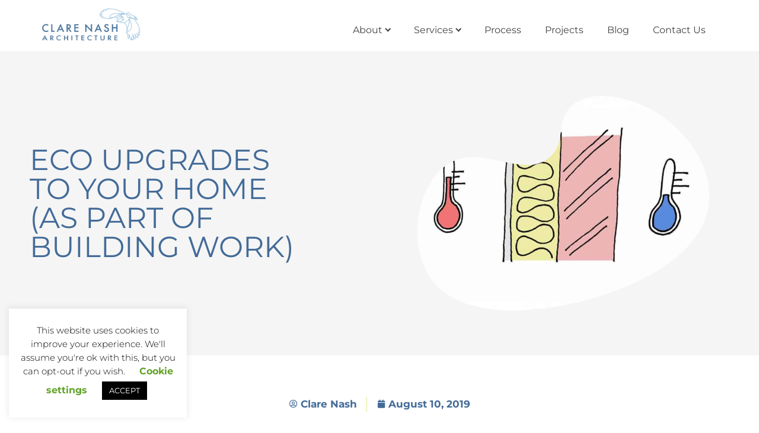

--- FILE ---
content_type: text/html; charset=UTF-8
request_url: https://clarenasharchitecture.co.uk/eco-upgrades-to-your-home/
body_size: 17567
content:
<!doctype html>
<html lang="en-GB">
<head>
	<meta charset="UTF-8">
	<meta name="viewport" content="width=device-width, initial-scale=1">
	<link rel="profile" href="https://gmpg.org/xfn/11">
	<meta name='robots' content='index, follow, max-image-preview:large, max-snippet:-1, max-video-preview:-1' />
	<style>img:is([sizes="auto" i], [sizes^="auto," i]) { contain-intrinsic-size: 3000px 1500px }</style>
	
	<!-- This site is optimized with the Yoast SEO plugin v26.8 - https://yoast.com/product/yoast-seo-wordpress/ -->
	<title>Eco upgrades to your home (as part of building work) - Clare Nash Architecture</title>
	<meta name="description" content="We can ensure that any eco upgrades to your home will be in proportion to other works you would like. Essentially, making you eco by default! Below are vari" />
	<link rel="canonical" href="https://clarenasharchitecture.co.uk/eco-upgrades-to-your-home/" />
	<meta property="og:locale" content="en_GB" />
	<meta property="og:type" content="article" />
	<meta property="og:title" content="Eco upgrades to your home (as part of building work) - Clare Nash Architecture" />
	<meta property="og:description" content="We can ensure that any eco upgrades to your home will be in proportion to other works you would like. Essentially, making you eco by default! Below are vari" />
	<meta property="og:url" content="https://clarenasharchitecture.co.uk/eco-upgrades-to-your-home/" />
	<meta property="og:site_name" content="Clare Nash Architecture" />
	<meta property="article:publisher" content="https://www.facebook.com/clarenasharchitecture" />
	<meta property="article:published_time" content="2019-08-10T14:59:07+00:00" />
	<meta property="article:modified_time" content="2023-08-04T14:00:04+00:00" />
	<meta property="og:image" content="https://clarenasharchitecture.co.uk/wp-content/uploads/2019/08/IWI.jpg" />
	<meta property="og:image:width" content="986" />
	<meta property="og:image:height" content="1143" />
	<meta property="og:image:type" content="image/jpeg" />
	<meta name="author" content="Clare Nash" />
	<meta name="twitter:card" content="summary_large_image" />
	<meta name="twitter:creator" content="@clarenasharch" />
	<meta name="twitter:site" content="@clarenasharch" />
	<meta name="twitter:label1" content="Written by" />
	<meta name="twitter:data1" content="Clare Nash" />
	<meta name="twitter:label2" content="Estimated reading time" />
	<meta name="twitter:data2" content="3 minutes" />
	<script type="application/ld+json" class="yoast-schema-graph">{"@context":"https://schema.org","@graph":[{"@type":"Article","@id":"https://clarenasharchitecture.co.uk/eco-upgrades-to-your-home/#article","isPartOf":{"@id":"https://clarenasharchitecture.co.uk/eco-upgrades-to-your-home/"},"author":{"name":"Clare Nash","@id":"https://clarenasharchitecture.tempurl.host/#/schema/person/e7582f723c484336e50bc0d67669bf91"},"headline":"Eco upgrades to your home (as part of building work)","datePublished":"2019-08-10T14:59:07+00:00","dateModified":"2023-08-04T14:00:04+00:00","mainEntityOfPage":{"@id":"https://clarenasharchitecture.co.uk/eco-upgrades-to-your-home/"},"wordCount":583,"publisher":{"@id":"https://clarenasharchitecture.tempurl.host/#organization"},"image":{"@id":"https://clarenasharchitecture.co.uk/eco-upgrades-to-your-home/#primaryimage"},"thumbnailUrl":"https://clarenasharchitecture.co.uk/wp-content/uploads/2019/08/IWI.jpg","articleSection":["Blog","Eco-building","Home Renovation"],"inLanguage":"en-GB"},{"@type":"WebPage","@id":"https://clarenasharchitecture.co.uk/eco-upgrades-to-your-home/","url":"https://clarenasharchitecture.co.uk/eco-upgrades-to-your-home/","name":"Eco upgrades to your home (as part of building work) - Clare Nash Architecture","isPartOf":{"@id":"https://clarenasharchitecture.tempurl.host/#website"},"primaryImageOfPage":{"@id":"https://clarenasharchitecture.co.uk/eco-upgrades-to-your-home/#primaryimage"},"image":{"@id":"https://clarenasharchitecture.co.uk/eco-upgrades-to-your-home/#primaryimage"},"thumbnailUrl":"https://clarenasharchitecture.co.uk/wp-content/uploads/2019/08/IWI.jpg","datePublished":"2019-08-10T14:59:07+00:00","dateModified":"2023-08-04T14:00:04+00:00","description":"We can ensure that any eco upgrades to your home will be in proportion to other works you would like. Essentially, making you eco by default! Below are vari","breadcrumb":{"@id":"https://clarenasharchitecture.co.uk/eco-upgrades-to-your-home/#breadcrumb"},"inLanguage":"en-GB","potentialAction":[{"@type":"ReadAction","target":["https://clarenasharchitecture.co.uk/eco-upgrades-to-your-home/"]}]},{"@type":"ImageObject","inLanguage":"en-GB","@id":"https://clarenasharchitecture.co.uk/eco-upgrades-to-your-home/#primaryimage","url":"https://clarenasharchitecture.co.uk/wp-content/uploads/2019/08/IWI.jpg","contentUrl":"https://clarenasharchitecture.co.uk/wp-content/uploads/2019/08/IWI.jpg","width":986,"height":1143,"caption":"Eco upgrades to your home"},{"@type":"BreadcrumbList","@id":"https://clarenasharchitecture.co.uk/eco-upgrades-to-your-home/#breadcrumb","itemListElement":[{"@type":"ListItem","position":1,"name":"Home","item":"https://clarenasharchitecture.co.uk/"},{"@type":"ListItem","position":2,"name":"Eco upgrades to your home (as part of building work)"}]},{"@type":"WebSite","@id":"https://clarenasharchitecture.tempurl.host/#website","url":"https://clarenasharchitecture.tempurl.host/","name":"Clare Nash Architecture","description":"Your Dreams In A Sketch","publisher":{"@id":"https://clarenasharchitecture.tempurl.host/#organization"},"potentialAction":[{"@type":"SearchAction","target":{"@type":"EntryPoint","urlTemplate":"https://clarenasharchitecture.tempurl.host/?s={search_term_string}"},"query-input":{"@type":"PropertyValueSpecification","valueRequired":true,"valueName":"search_term_string"}}],"inLanguage":"en-GB"},{"@type":"Organization","@id":"https://clarenasharchitecture.tempurl.host/#organization","name":"Clare Nash Architecture","url":"https://clarenasharchitecture.tempurl.host/","logo":{"@type":"ImageObject","inLanguage":"en-GB","@id":"https://clarenasharchitecture.tempurl.host/#/schema/logo/image/","url":"https://clarenasharchitecture.co.uk/wp-content/uploads/2022/06/C-N-A-FullLogo-Colour.png","contentUrl":"https://clarenasharchitecture.co.uk/wp-content/uploads/2022/06/C-N-A-FullLogo-Colour.png","width":1535,"height":600,"caption":"Clare Nash Architecture"},"image":{"@id":"https://clarenasharchitecture.tempurl.host/#/schema/logo/image/"},"sameAs":["https://www.facebook.com/clarenasharchitecture","https://x.com/clarenasharch"]},{"@type":"Person","@id":"https://clarenasharchitecture.tempurl.host/#/schema/person/e7582f723c484336e50bc0d67669bf91","name":"Clare Nash","image":{"@type":"ImageObject","inLanguage":"en-GB","@id":"https://clarenasharchitecture.tempurl.host/#/schema/person/image/","url":"https://secure.gravatar.com/avatar/4721f968743ea58f537f5d44f572a8f245ad8c06f6f49fc1b4aaf7464388f6ea?s=96&d=mm&r=g","contentUrl":"https://secure.gravatar.com/avatar/4721f968743ea58f537f5d44f572a8f245ad8c06f6f49fc1b4aaf7464388f6ea?s=96&d=mm&r=g","caption":"Clare Nash"},"url":"https://clarenasharchitecture.co.uk/author/clare-nash/"}]}</script>
	<!-- / Yoast SEO plugin. -->


<link rel="alternate" type="application/rss+xml" title="Clare Nash Architecture &raquo; Feed" href="https://clarenasharchitecture.co.uk/feed/" />
<link rel="alternate" type="application/rss+xml" title="Clare Nash Architecture &raquo; Comments Feed" href="https://clarenasharchitecture.co.uk/comments/feed/" />
<link rel='stylesheet' id='wp-block-library-css' href='https://clarenasharchitecture.co.uk/wp-includes/css/dist/block-library/style.min.css' media='all' />
<style id='global-styles-inline-css'>
:root{--wp--preset--aspect-ratio--square: 1;--wp--preset--aspect-ratio--4-3: 4/3;--wp--preset--aspect-ratio--3-4: 3/4;--wp--preset--aspect-ratio--3-2: 3/2;--wp--preset--aspect-ratio--2-3: 2/3;--wp--preset--aspect-ratio--16-9: 16/9;--wp--preset--aspect-ratio--9-16: 9/16;--wp--preset--color--black: #000000;--wp--preset--color--cyan-bluish-gray: #abb8c3;--wp--preset--color--white: #ffffff;--wp--preset--color--pale-pink: #f78da7;--wp--preset--color--vivid-red: #cf2e2e;--wp--preset--color--luminous-vivid-orange: #ff6900;--wp--preset--color--luminous-vivid-amber: #fcb900;--wp--preset--color--light-green-cyan: #7bdcb5;--wp--preset--color--vivid-green-cyan: #00d084;--wp--preset--color--pale-cyan-blue: #8ed1fc;--wp--preset--color--vivid-cyan-blue: #0693e3;--wp--preset--color--vivid-purple: #9b51e0;--wp--preset--gradient--vivid-cyan-blue-to-vivid-purple: linear-gradient(135deg,rgba(6,147,227,1) 0%,rgb(155,81,224) 100%);--wp--preset--gradient--light-green-cyan-to-vivid-green-cyan: linear-gradient(135deg,rgb(122,220,180) 0%,rgb(0,208,130) 100%);--wp--preset--gradient--luminous-vivid-amber-to-luminous-vivid-orange: linear-gradient(135deg,rgba(252,185,0,1) 0%,rgba(255,105,0,1) 100%);--wp--preset--gradient--luminous-vivid-orange-to-vivid-red: linear-gradient(135deg,rgba(255,105,0,1) 0%,rgb(207,46,46) 100%);--wp--preset--gradient--very-light-gray-to-cyan-bluish-gray: linear-gradient(135deg,rgb(238,238,238) 0%,rgb(169,184,195) 100%);--wp--preset--gradient--cool-to-warm-spectrum: linear-gradient(135deg,rgb(74,234,220) 0%,rgb(151,120,209) 20%,rgb(207,42,186) 40%,rgb(238,44,130) 60%,rgb(251,105,98) 80%,rgb(254,248,76) 100%);--wp--preset--gradient--blush-light-purple: linear-gradient(135deg,rgb(255,206,236) 0%,rgb(152,150,240) 100%);--wp--preset--gradient--blush-bordeaux: linear-gradient(135deg,rgb(254,205,165) 0%,rgb(254,45,45) 50%,rgb(107,0,62) 100%);--wp--preset--gradient--luminous-dusk: linear-gradient(135deg,rgb(255,203,112) 0%,rgb(199,81,192) 50%,rgb(65,88,208) 100%);--wp--preset--gradient--pale-ocean: linear-gradient(135deg,rgb(255,245,203) 0%,rgb(182,227,212) 50%,rgb(51,167,181) 100%);--wp--preset--gradient--electric-grass: linear-gradient(135deg,rgb(202,248,128) 0%,rgb(113,206,126) 100%);--wp--preset--gradient--midnight: linear-gradient(135deg,rgb(2,3,129) 0%,rgb(40,116,252) 100%);--wp--preset--font-size--small: 13px;--wp--preset--font-size--medium: 20px;--wp--preset--font-size--large: 36px;--wp--preset--font-size--x-large: 42px;--wp--preset--spacing--20: 0.44rem;--wp--preset--spacing--30: 0.67rem;--wp--preset--spacing--40: 1rem;--wp--preset--spacing--50: 1.5rem;--wp--preset--spacing--60: 2.25rem;--wp--preset--spacing--70: 3.38rem;--wp--preset--spacing--80: 5.06rem;--wp--preset--shadow--natural: 6px 6px 9px rgba(0, 0, 0, 0.2);--wp--preset--shadow--deep: 12px 12px 50px rgba(0, 0, 0, 0.4);--wp--preset--shadow--sharp: 6px 6px 0px rgba(0, 0, 0, 0.2);--wp--preset--shadow--outlined: 6px 6px 0px -3px rgba(255, 255, 255, 1), 6px 6px rgba(0, 0, 0, 1);--wp--preset--shadow--crisp: 6px 6px 0px rgba(0, 0, 0, 1);}:root { --wp--style--global--content-size: 800px;--wp--style--global--wide-size: 1200px; }:where(body) { margin: 0; }.wp-site-blocks > .alignleft { float: left; margin-right: 2em; }.wp-site-blocks > .alignright { float: right; margin-left: 2em; }.wp-site-blocks > .aligncenter { justify-content: center; margin-left: auto; margin-right: auto; }:where(.wp-site-blocks) > * { margin-block-start: 24px; margin-block-end: 0; }:where(.wp-site-blocks) > :first-child { margin-block-start: 0; }:where(.wp-site-blocks) > :last-child { margin-block-end: 0; }:root { --wp--style--block-gap: 24px; }:root :where(.is-layout-flow) > :first-child{margin-block-start: 0;}:root :where(.is-layout-flow) > :last-child{margin-block-end: 0;}:root :where(.is-layout-flow) > *{margin-block-start: 24px;margin-block-end: 0;}:root :where(.is-layout-constrained) > :first-child{margin-block-start: 0;}:root :where(.is-layout-constrained) > :last-child{margin-block-end: 0;}:root :where(.is-layout-constrained) > *{margin-block-start: 24px;margin-block-end: 0;}:root :where(.is-layout-flex){gap: 24px;}:root :where(.is-layout-grid){gap: 24px;}.is-layout-flow > .alignleft{float: left;margin-inline-start: 0;margin-inline-end: 2em;}.is-layout-flow > .alignright{float: right;margin-inline-start: 2em;margin-inline-end: 0;}.is-layout-flow > .aligncenter{margin-left: auto !important;margin-right: auto !important;}.is-layout-constrained > .alignleft{float: left;margin-inline-start: 0;margin-inline-end: 2em;}.is-layout-constrained > .alignright{float: right;margin-inline-start: 2em;margin-inline-end: 0;}.is-layout-constrained > .aligncenter{margin-left: auto !important;margin-right: auto !important;}.is-layout-constrained > :where(:not(.alignleft):not(.alignright):not(.alignfull)){max-width: var(--wp--style--global--content-size);margin-left: auto !important;margin-right: auto !important;}.is-layout-constrained > .alignwide{max-width: var(--wp--style--global--wide-size);}body .is-layout-flex{display: flex;}.is-layout-flex{flex-wrap: wrap;align-items: center;}.is-layout-flex > :is(*, div){margin: 0;}body .is-layout-grid{display: grid;}.is-layout-grid > :is(*, div){margin: 0;}body{padding-top: 0px;padding-right: 0px;padding-bottom: 0px;padding-left: 0px;}a:where(:not(.wp-element-button)){text-decoration: underline;}:root :where(.wp-element-button, .wp-block-button__link){background-color: #32373c;border-width: 0;color: #fff;font-family: inherit;font-size: inherit;line-height: inherit;padding: calc(0.667em + 2px) calc(1.333em + 2px);text-decoration: none;}.has-black-color{color: var(--wp--preset--color--black) !important;}.has-cyan-bluish-gray-color{color: var(--wp--preset--color--cyan-bluish-gray) !important;}.has-white-color{color: var(--wp--preset--color--white) !important;}.has-pale-pink-color{color: var(--wp--preset--color--pale-pink) !important;}.has-vivid-red-color{color: var(--wp--preset--color--vivid-red) !important;}.has-luminous-vivid-orange-color{color: var(--wp--preset--color--luminous-vivid-orange) !important;}.has-luminous-vivid-amber-color{color: var(--wp--preset--color--luminous-vivid-amber) !important;}.has-light-green-cyan-color{color: var(--wp--preset--color--light-green-cyan) !important;}.has-vivid-green-cyan-color{color: var(--wp--preset--color--vivid-green-cyan) !important;}.has-pale-cyan-blue-color{color: var(--wp--preset--color--pale-cyan-blue) !important;}.has-vivid-cyan-blue-color{color: var(--wp--preset--color--vivid-cyan-blue) !important;}.has-vivid-purple-color{color: var(--wp--preset--color--vivid-purple) !important;}.has-black-background-color{background-color: var(--wp--preset--color--black) !important;}.has-cyan-bluish-gray-background-color{background-color: var(--wp--preset--color--cyan-bluish-gray) !important;}.has-white-background-color{background-color: var(--wp--preset--color--white) !important;}.has-pale-pink-background-color{background-color: var(--wp--preset--color--pale-pink) !important;}.has-vivid-red-background-color{background-color: var(--wp--preset--color--vivid-red) !important;}.has-luminous-vivid-orange-background-color{background-color: var(--wp--preset--color--luminous-vivid-orange) !important;}.has-luminous-vivid-amber-background-color{background-color: var(--wp--preset--color--luminous-vivid-amber) !important;}.has-light-green-cyan-background-color{background-color: var(--wp--preset--color--light-green-cyan) !important;}.has-vivid-green-cyan-background-color{background-color: var(--wp--preset--color--vivid-green-cyan) !important;}.has-pale-cyan-blue-background-color{background-color: var(--wp--preset--color--pale-cyan-blue) !important;}.has-vivid-cyan-blue-background-color{background-color: var(--wp--preset--color--vivid-cyan-blue) !important;}.has-vivid-purple-background-color{background-color: var(--wp--preset--color--vivid-purple) !important;}.has-black-border-color{border-color: var(--wp--preset--color--black) !important;}.has-cyan-bluish-gray-border-color{border-color: var(--wp--preset--color--cyan-bluish-gray) !important;}.has-white-border-color{border-color: var(--wp--preset--color--white) !important;}.has-pale-pink-border-color{border-color: var(--wp--preset--color--pale-pink) !important;}.has-vivid-red-border-color{border-color: var(--wp--preset--color--vivid-red) !important;}.has-luminous-vivid-orange-border-color{border-color: var(--wp--preset--color--luminous-vivid-orange) !important;}.has-luminous-vivid-amber-border-color{border-color: var(--wp--preset--color--luminous-vivid-amber) !important;}.has-light-green-cyan-border-color{border-color: var(--wp--preset--color--light-green-cyan) !important;}.has-vivid-green-cyan-border-color{border-color: var(--wp--preset--color--vivid-green-cyan) !important;}.has-pale-cyan-blue-border-color{border-color: var(--wp--preset--color--pale-cyan-blue) !important;}.has-vivid-cyan-blue-border-color{border-color: var(--wp--preset--color--vivid-cyan-blue) !important;}.has-vivid-purple-border-color{border-color: var(--wp--preset--color--vivid-purple) !important;}.has-vivid-cyan-blue-to-vivid-purple-gradient-background{background: var(--wp--preset--gradient--vivid-cyan-blue-to-vivid-purple) !important;}.has-light-green-cyan-to-vivid-green-cyan-gradient-background{background: var(--wp--preset--gradient--light-green-cyan-to-vivid-green-cyan) !important;}.has-luminous-vivid-amber-to-luminous-vivid-orange-gradient-background{background: var(--wp--preset--gradient--luminous-vivid-amber-to-luminous-vivid-orange) !important;}.has-luminous-vivid-orange-to-vivid-red-gradient-background{background: var(--wp--preset--gradient--luminous-vivid-orange-to-vivid-red) !important;}.has-very-light-gray-to-cyan-bluish-gray-gradient-background{background: var(--wp--preset--gradient--very-light-gray-to-cyan-bluish-gray) !important;}.has-cool-to-warm-spectrum-gradient-background{background: var(--wp--preset--gradient--cool-to-warm-spectrum) !important;}.has-blush-light-purple-gradient-background{background: var(--wp--preset--gradient--blush-light-purple) !important;}.has-blush-bordeaux-gradient-background{background: var(--wp--preset--gradient--blush-bordeaux) !important;}.has-luminous-dusk-gradient-background{background: var(--wp--preset--gradient--luminous-dusk) !important;}.has-pale-ocean-gradient-background{background: var(--wp--preset--gradient--pale-ocean) !important;}.has-electric-grass-gradient-background{background: var(--wp--preset--gradient--electric-grass) !important;}.has-midnight-gradient-background{background: var(--wp--preset--gradient--midnight) !important;}.has-small-font-size{font-size: var(--wp--preset--font-size--small) !important;}.has-medium-font-size{font-size: var(--wp--preset--font-size--medium) !important;}.has-large-font-size{font-size: var(--wp--preset--font-size--large) !important;}.has-x-large-font-size{font-size: var(--wp--preset--font-size--x-large) !important;}
:root :where(.wp-block-pullquote){font-size: 1.5em;line-height: 1.6;}
</style>
<link rel='stylesheet' id='cookie-law-info-css' href='https://clarenasharchitecture.co.uk/wp-content/plugins/cookie-law-info/legacy/public/css/cookie-law-info-public.css' media='all' />
<link rel='stylesheet' id='cookie-law-info-gdpr-css' href='https://clarenasharchitecture.co.uk/wp-content/plugins/cookie-law-info/legacy/public/css/cookie-law-info-gdpr.css' media='all' />
<link rel='stylesheet' id='elementor-frontend-css' href='https://clarenasharchitecture.co.uk/wp-content/uploads/elementor/css/custom-frontend.min.css' media='all' />
<link rel='stylesheet' id='emm-frontend-css' href='https://clarenasharchitecture.co.uk/wp-content/plugins/elemental-menu/assets/css/frontend.min.css' media='all' />
<style id='emm-frontend-inline-css'>
.emm12d .emm0{display:flex}@media (min-width:1025px){.emm11tablet.emm-app,.emm11tablet .elementor-widget-container .emm15,.emm11tablet .elementor-widget-container .emm13, .emm11tablet.emm102k .emm14{display:none}.emm11tablet .elementor-widget-container .emm0{display:flex}}@media (min-width:768px){.emm11mobile.emm-app,.emm11mobile .elementor-widget-container .emm15,.emm11mobile .elementor-widget-container .emm13, .emm11mobile.emm102k .emm14{display:none}.emm11mobile .elementor-widget-container .emm0{display:flex}}
@media (min-width:1025px){.emm .elementor-hidden-desktop{display:none !important}}@media (min-width:768px) and (max-width:1024px){.emm .elementor-hidden-tablet{display:none !important}}@media (max-width:767px){.emm .elementor-hidden-phone{display:none !important}}
</style>
<link rel='stylesheet' id='hello-elementor-css' href='https://clarenasharchitecture.co.uk/wp-content/themes/hello-elementor/assets/css/reset.css' media='all' />
<link rel='stylesheet' id='hello-elementor-theme-style-css' href='https://clarenasharchitecture.co.uk/wp-content/themes/hello-elementor/assets/css/theme.css' media='all' />
<link rel='stylesheet' id='hello-elementor-header-footer-css' href='https://clarenasharchitecture.co.uk/wp-content/themes/hello-elementor/assets/css/header-footer.css' media='all' />
<link rel='stylesheet' id='widget-image-css' href='https://clarenasharchitecture.co.uk/wp-content/plugins/elementor/assets/css/widget-image.min.css' media='all' />
<link rel='stylesheet' id='e-animation-fadeInUp-css' href='https://clarenasharchitecture.co.uk/wp-content/plugins/elementor/assets/lib/animations/styles/fadeInUp.min.css' media='all' />
<link rel='stylesheet' id='swiper-css' href='https://clarenasharchitecture.co.uk/wp-content/plugins/elementor/assets/lib/swiper/v8/css/swiper.min.css' media='all' />
<link rel='stylesheet' id='e-swiper-css' href='https://clarenasharchitecture.co.uk/wp-content/plugins/elementor/assets/css/conditionals/e-swiper.min.css' media='all' />
<link rel='stylesheet' id='widget-image-carousel-css' href='https://clarenasharchitecture.co.uk/wp-content/plugins/elementor/assets/css/widget-image-carousel.min.css' media='all' />
<link rel='stylesheet' id='widget-animated-headline-css' href='https://clarenasharchitecture.co.uk/wp-content/plugins/elementor-pro/assets/css/widget-animated-headline.min.css' media='all' />
<link rel='stylesheet' id='widget-social-icons-css' href='https://clarenasharchitecture.co.uk/wp-content/plugins/elementor/assets/css/widget-social-icons.min.css' media='all' />
<link rel='stylesheet' id='e-apple-webkit-css' href='https://clarenasharchitecture.co.uk/wp-content/uploads/elementor/css/custom-apple-webkit.min.css' media='all' />
<link rel='stylesheet' id='widget-heading-css' href='https://clarenasharchitecture.co.uk/wp-content/plugins/elementor/assets/css/widget-heading.min.css' media='all' />
<link rel='stylesheet' id='widget-icon-list-css' href='https://clarenasharchitecture.co.uk/wp-content/uploads/elementor/css/custom-widget-icon-list.min.css' media='all' />
<link rel='stylesheet' id='e-animation-grow-css' href='https://clarenasharchitecture.co.uk/wp-content/plugins/elementor/assets/lib/animations/styles/e-animation-grow.min.css' media='all' />
<link rel='stylesheet' id='widget-post-info-css' href='https://clarenasharchitecture.co.uk/wp-content/plugins/elementor-pro/assets/css/widget-post-info.min.css' media='all' />
<link rel='stylesheet' id='elementor-icons-shared-0-css' href='https://clarenasharchitecture.co.uk/wp-content/plugins/elementor/assets/lib/font-awesome/css/fontawesome.min.css' media='all' />
<link rel='stylesheet' id='elementor-icons-fa-regular-css' href='https://clarenasharchitecture.co.uk/wp-content/plugins/elementor/assets/lib/font-awesome/css/regular.min.css' media='all' />
<link rel='stylesheet' id='elementor-icons-fa-solid-css' href='https://clarenasharchitecture.co.uk/wp-content/plugins/elementor/assets/lib/font-awesome/css/solid.min.css' media='all' />
<link rel='stylesheet' id='widget-post-navigation-css' href='https://clarenasharchitecture.co.uk/wp-content/plugins/elementor-pro/assets/css/widget-post-navigation.min.css' media='all' />
<link rel='stylesheet' id='elementor-icons-css' href='https://clarenasharchitecture.co.uk/wp-content/plugins/elementor/assets/lib/eicons/css/elementor-icons.min.css' media='all' />
<link rel='stylesheet' id='elementor-post-4372-css' href='https://clarenasharchitecture.co.uk/wp-content/uploads/elementor/css/post-4372.css' media='all' />
<link rel='stylesheet' id='uael-frontend-css' href='https://clarenasharchitecture.co.uk/wp-content/plugins/ultimate-elementor/assets/min-css/uael-frontend.min.css' media='all' />
<link rel='stylesheet' id='elementor-post-4961-css' href='https://clarenasharchitecture.co.uk/wp-content/uploads/elementor/css/post-4961.css' media='all' />
<link rel='stylesheet' id='elementor-post-4714-css' href='https://clarenasharchitecture.co.uk/wp-content/uploads/elementor/css/post-4714.css' media='all' />
<link rel='stylesheet' id='elementor-post-5005-css' href='https://clarenasharchitecture.co.uk/wp-content/uploads/elementor/css/post-5005.css' media='all' />
<link rel='stylesheet' id='elementor-gf-local-dmsans-css' href='https://clarenasharchitecture.co.uk/wp-content/uploads/elementor/google-fonts/css/dmsans.css' media='all' />
<link rel='stylesheet' id='elementor-gf-local-montserrat-css' href='https://clarenasharchitecture.co.uk/wp-content/uploads/elementor/google-fonts/css/montserrat.css' media='all' />
<link rel='stylesheet' id='elementor-icons-fa-brands-css' href='https://clarenasharchitecture.co.uk/wp-content/plugins/elementor/assets/lib/font-awesome/css/brands.min.css' media='all' />
<script src="https://clarenasharchitecture.co.uk/wp-includes/js/jquery/jquery.min.js" id="jquery-core-js"></script>
<script src="https://clarenasharchitecture.co.uk/wp-includes/js/jquery/jquery-migrate.min.js" id="jquery-migrate-js"></script>
<script id="cookie-law-info-js-extra">
var Cli_Data = {"nn_cookie_ids":[],"cookielist":[],"non_necessary_cookies":[],"ccpaEnabled":"","ccpaRegionBased":"","ccpaBarEnabled":"","strictlyEnabled":["necessary","obligatoire"],"ccpaType":"gdpr","js_blocking":"","custom_integration":"","triggerDomRefresh":"","secure_cookies":""};
var cli_cookiebar_settings = {"animate_speed_hide":"500","animate_speed_show":"500","background":"#FFF","border":"#b1a6a6c2","border_on":"","button_1_button_colour":"#000","button_1_button_hover":"#000000","button_1_link_colour":"#fff","button_1_as_button":"1","button_1_new_win":"","button_2_button_colour":"#333","button_2_button_hover":"#292929","button_2_link_colour":"#444","button_2_as_button":"","button_2_hidebar":"","button_3_button_colour":"#000","button_3_button_hover":"#000000","button_3_link_colour":"#fff","button_3_as_button":"1","button_3_new_win":"","button_4_button_colour":"#000","button_4_button_hover":"#000000","button_4_link_colour":"#62a329","button_4_as_button":"","button_7_button_colour":"#61a229","button_7_button_hover":"#4e8221","button_7_link_colour":"#fff","button_7_as_button":"1","button_7_new_win":"","font_family":"inherit","header_fix":"1","notify_animate_hide":"1","notify_animate_show":"1","notify_div_id":"#cookie-law-info-bar","notify_position_horizontal":"right","notify_position_vertical":"top","scroll_close":"","scroll_close_reload":"","accept_close_reload":"","reject_close_reload":"","showagain_tab":"","showagain_background":"#fff","showagain_border":"#000","showagain_div_id":"#cookie-law-info-again","showagain_x_position":"100px","text":"#000","show_once_yn":"","show_once":"10000","logging_on":"","as_popup":"","popup_overlay":"1","bar_heading_text":"","cookie_bar_as":"widget","popup_showagain_position":"bottom-right","widget_position":"left"};
var log_object = {"ajax_url":"https:\/\/clarenasharchitecture.co.uk\/wp-admin\/admin-ajax.php"};
</script>
<script src="https://clarenasharchitecture.co.uk/wp-content/plugins/cookie-law-info/legacy/public/js/cookie-law-info-public.js" id="cookie-law-info-js"></script>
<link rel="https://api.w.org/" href="https://clarenasharchitecture.co.uk/wp-json/" /><link rel="alternate" title="JSON" type="application/json" href="https://clarenasharchitecture.co.uk/wp-json/wp/v2/posts/3051" /><link rel="EditURI" type="application/rsd+xml" title="RSD" href="https://clarenasharchitecture.co.uk/xmlrpc.php?rsd" />
<meta name="generator" content="WordPress 6.8.3" />
<link rel='shortlink' href='https://clarenasharchitecture.co.uk/?p=3051' />
<link rel="alternate" title="oEmbed (JSON)" type="application/json+oembed" href="https://clarenasharchitecture.co.uk/wp-json/oembed/1.0/embed?url=https%3A%2F%2Fclarenasharchitecture.co.uk%2Feco-upgrades-to-your-home%2F" />
<link rel="alternate" title="oEmbed (XML)" type="text/xml+oembed" href="https://clarenasharchitecture.co.uk/wp-json/oembed/1.0/embed?url=https%3A%2F%2Fclarenasharchitecture.co.uk%2Feco-upgrades-to-your-home%2F&#038;format=xml" />
<!-- HotJar Tracking Code -->
<script>
    (function(h,o,t,j,a,r){
        h.hj=h.hj||function(){(h.hj.q=h.hj.q||[]).push(arguments)};
        h._hjSettings={hjid:969121,hjsv:6};
        a=o.getElementsByTagName('head')[0];
        r=o.createElement('script');r.async=1;
        r.src=t+h._hjSettings.hjid+j+h._hjSettings.hjsv;
        a.appendChild(r);
    })(window,document,'https://static.hotjar.com/c/hotjar-','.js?sv=');
</script>
<!-- End of HotJar Tracking Code -->					<!-- Google Analytics tracking code output by Beehive Analytics Pro -->
						<script async src="https://www.googletagmanager.com/gtag/js?id=G-BG91NYMBFV&l=beehiveDataLayer"></script>
		<script>
						window.beehiveDataLayer = window.beehiveDataLayer || [];
			function beehive_ga() {beehiveDataLayer.push(arguments);}
			beehive_ga('js', new Date())
						beehive_ga('config', 'G-BG91NYMBFV', {
				'anonymize_ip': false,
				'allow_google_signals': false,
			})
					</script>
		<meta name="generator" content="Elementor 3.32.2; features: additional_custom_breakpoints; settings: css_print_method-external, google_font-enabled, font_display-auto">
<script>
document.addEventListener("DOMContentLoaded", function() {
  if(window.location.hash) {
    const id = window.location.hash.substring(1);
    const el = document.getElementById(id) || document.querySelector(`a[name="${id}"]`);
    if(el) {
      const offset = 60; // adjust in px to stop past the section
      const elementPosition = el.getBoundingClientRect().top + window.pageYOffset;
      window.scrollTo({
        top: elementPosition - offset,
        behavior: "smooth"
      });
    }
  }
});
</script>
<script>
document.addEventListener("DOMContentLoaded", function() {
  if(window.location.hash) {
    const id = window.location.hash.substring(1);
    const el = document.getElementById(id);
    if(el) el.scrollIntoView({behavior: "smooth"});
  }
});
</script>
			<style>
				.e-con.e-parent:nth-of-type(n+4):not(.e-lazyloaded):not(.e-no-lazyload),
				.e-con.e-parent:nth-of-type(n+4):not(.e-lazyloaded):not(.e-no-lazyload) * {
					background-image: none !important;
				}
				@media screen and (max-height: 1024px) {
					.e-con.e-parent:nth-of-type(n+3):not(.e-lazyloaded):not(.e-no-lazyload),
					.e-con.e-parent:nth-of-type(n+3):not(.e-lazyloaded):not(.e-no-lazyload) * {
						background-image: none !important;
					}
				}
				@media screen and (max-height: 640px) {
					.e-con.e-parent:nth-of-type(n+2):not(.e-lazyloaded):not(.e-no-lazyload),
					.e-con.e-parent:nth-of-type(n+2):not(.e-lazyloaded):not(.e-no-lazyload) * {
						background-image: none !important;
					}
				}
			</style>
			<link rel="icon" href="https://clarenasharchitecture.co.uk/wp-content/uploads/2019/09/70263237_688886641616455_3803354610471534592_n-150x150.png" sizes="32x32" />
<link rel="icon" href="https://clarenasharchitecture.co.uk/wp-content/uploads/2019/09/70263237_688886641616455_3803354610471534592_n-300x300.png" sizes="192x192" />
<link rel="apple-touch-icon" href="https://clarenasharchitecture.co.uk/wp-content/uploads/2019/09/70263237_688886641616455_3803354610471534592_n-300x300.png" />
<meta name="msapplication-TileImage" content="https://clarenasharchitecture.co.uk/wp-content/uploads/2019/09/70263237_688886641616455_3803354610471534592_n-300x300.png" />
</head>
<body class="wp-singular post-template-default single single-post postid-3051 single-format-standard wp-custom-logo wp-embed-responsive wp-theme-hello-elementor hello-elementor-default elementor-default elementor-kit-4372 elementor-page-5005">


<a class="skip-link screen-reader-text" href="#content">Skip to content</a>

		<header data-elementor-type="header" data-elementor-id="4961" class="elementor elementor-4961 elementor-location-header" data-elementor-post-type="elementor_library">
					<section class="elementor-section elementor-top-section elementor-element elementor-element-6921b1d elementor-section-content-middle elementor-section-full_width elementor-section-height-default elementor-section-height-default" data-id="6921b1d" data-element_type="section" data-settings="{&quot;background_background&quot;:&quot;classic&quot;}">
						<div class="elementor-container elementor-column-gap-default">
					<div class="elementor-column elementor-col-33 elementor-top-column elementor-element elementor-element-5ceea41" data-id="5ceea41" data-element_type="column">
			<div class="elementor-widget-wrap elementor-element-populated">
						<div class="elementor-element elementor-element-8cf1252 elementor-widget elementor-widget-theme-site-logo elementor-widget-image" data-id="8cf1252" data-element_type="widget" data-widget_type="theme-site-logo.default">
				<div class="elementor-widget-container">
											<a href="https://clarenasharchitecture.co.uk">
			<img fetchpriority="high" width="1535" height="600" src="https://clarenasharchitecture.co.uk/wp-content/uploads/2022/06/C-N-A-FullLogo-Colour.png" class="attachment-full size-full wp-image-4547" alt="" srcset="https://clarenasharchitecture.co.uk/wp-content/uploads/2022/06/C-N-A-FullLogo-Colour.png 1535w, https://clarenasharchitecture.co.uk/wp-content/uploads/2022/06/C-N-A-FullLogo-Colour-300x117.png 300w, https://clarenasharchitecture.co.uk/wp-content/uploads/2022/06/C-N-A-FullLogo-Colour-1024x400.png 1024w, https://clarenasharchitecture.co.uk/wp-content/uploads/2022/06/C-N-A-FullLogo-Colour-768x300.png 768w" sizes="(max-width: 1535px) 100vw, 1535px" />				</a>
											</div>
				</div>
					</div>
		</div>
				<div class="elementor-column elementor-col-66 elementor-top-column elementor-element elementor-element-6b6742b" data-id="6b6742b" data-element_type="column">
			<div class="elementor-widget-wrap elementor-element-populated">
						<div class="elementor-element elementor-element-cb4dc05 emm emm-menu-1 emm1c emm18c emm103r emm991 emm101yes emm2h emm93h emm25b emm12c emm11tablet emm36a emm37a emm21yes emm22a emm35a elementor-widget elementor-widget-elemental-menu" data-id="cb4dc05" data-element_type="widget" data-settings="{&quot;showSubOnClick&quot;:&quot;yes&quot;,&quot;hightlightCurrentItem&quot;:&quot;yes&quot;,&quot;subToggle&quot;:&quot;item&quot;,&quot;layout&quot;:&quot;h&quot;,&quot;pointer&quot;:&quot;e&quot;,&quot;subAnimation&quot;:&quot;c&quot;,&quot;subAnimationSpeed&quot;:400,&quot;mLayout&quot;:&quot;c&quot;,&quot;breakpoint&quot;:&quot;tablet&quot;,&quot;mSubToggle&quot;:&quot;indicator&quot;,&quot;mAS&quot;:&quot;fadeInUp&quot;,&quot;mAD&quot;:700,&quot;mAI&quot;:100,&quot;bLAD&quot;:300,&quot;bLAI&quot;:40,&quot;toggleLayout&quot;:&quot;icon&quot;}" data-widget_type="elemental-menu.default">
				<div class="elementor-widget-container">
							<nav class="emm27 emm0 emm33c emm30e emm28b" aria-label="Desktop menu">
			<ul class="emmc emm4" data-id="menu-1"><li class="emmi emmi5898 emli emm31 emm63 emm29 emm66" data-id="5898" data-level="0" data-parent="0" data-emm-settings="{&quot;fit&quot;:&quot;viewport&quot;}"><a class="emm6" aria-haspopup="true" aria-expanded="false" href="#" aria-label="About"><span class="emm8">About</span><button tabindex="-1" class="emm10" aria-label="Submenu toggle" aria-pressed="false"><i></i></button></a><div class="emm5 emm26 emm81">		<div data-elementor-type="wp-post" data-elementor-id="5900" class="elementor elementor-5900" data-elementor-post-type="elemental_menu_item">
						<section class="elementor-section elementor-top-section elementor-element elementor-element-f2acb35 elementor-section-boxed elementor-section-height-default elementor-section-height-default" data-id="f2acb35" data-element_type="section" data-settings="{&quot;background_background&quot;:&quot;classic&quot;}">
						<div class="elementor-container elementor-column-gap-default">
					<div class="elementor-column elementor-col-33 elementor-top-column elementor-element elementor-element-64c26f7" data-id="64c26f7" data-element_type="column">
			<div class="elementor-widget-wrap elementor-element-populated">
						<div class="elementor-element elementor-element-a9082be elementor-widget elementor-widget-heading" data-id="a9082be" data-element_type="widget" data-widget_type="heading.default">
				<div class="elementor-widget-container">
					<h2 class="elementor-heading-title elementor-size-default"><a href="https://clarenasharchitecture.co.uk/clare-nash-architecture/#about">About Us</a></h2>				</div>
				</div>
				<div class="elementor-element elementor-element-739a5c2 elementor-widget-divider--view-line elementor-widget elementor-widget-divider" data-id="739a5c2" data-element_type="widget" data-widget_type="divider.default">
				<div class="elementor-widget-container">
							<div class="elementor-divider">
			<span class="elementor-divider-separator">
						</span>
		</div>
						</div>
				</div>
				<div class="elementor-element elementor-element-b52dd9b elementor-widget elementor-widget-text-editor" data-id="b52dd9b" data-element_type="widget" data-widget_type="text-editor.default">
				<div class="elementor-widget-container">
									Who we are. What we do. Why we do it. We want to give you a real flavour of the team that will be working on your project.								</div>
				</div>
					</div>
		</div>
				<div class="elementor-column elementor-col-33 elementor-top-column elementor-element elementor-element-335d406" data-id="335d406" data-element_type="column">
			<div class="elementor-widget-wrap elementor-element-populated">
						<div class="elementor-element elementor-element-89377e3 elementor-widget elementor-widget-heading" data-id="89377e3" data-element_type="widget" data-widget_type="heading.default">
				<div class="elementor-widget-container">
					<h2 class="elementor-heading-title elementor-size-default"><a href="https://clarenasharchitecture.co.uk/clare-nash-architecture/#our-values">Our Values</a></h2>				</div>
				</div>
				<div class="elementor-element elementor-element-7584dab elementor-widget-divider--view-line elementor-widget elementor-widget-divider" data-id="7584dab" data-element_type="widget" data-widget_type="divider.default">
				<div class="elementor-widget-container">
							<div class="elementor-divider">
			<span class="elementor-divider-separator">
						</span>
		</div>
						</div>
				</div>
				<div class="elementor-element elementor-element-e6e4f43 elementor-widget elementor-widget-text-editor" data-id="e6e4f43" data-element_type="widget" data-widget_type="text-editor.default">
				<div class="elementor-widget-container">
									We are absolutely committed to offering every single client the very best service and have a set of values by which we operate.								</div>
				</div>
					</div>
		</div>
				<div class="elementor-column elementor-col-33 elementor-top-column elementor-element elementor-element-e875124" data-id="e875124" data-element_type="column">
			<div class="elementor-widget-wrap elementor-element-populated">
						<div class="elementor-element elementor-element-9f643bd elementor-widget elementor-widget-heading" data-id="9f643bd" data-element_type="widget" data-widget_type="heading.default">
				<div class="elementor-widget-container">
					<h2 class="elementor-heading-title elementor-size-default"><a href="https://clarenasharchitecture.co.uk/clare-nash-architecture/#our-team">Our Team</a></h2>				</div>
				</div>
				<div class="elementor-element elementor-element-119e5df elementor-widget-divider--view-line elementor-widget elementor-widget-divider" data-id="119e5df" data-element_type="widget" data-widget_type="divider.default">
				<div class="elementor-widget-container">
							<div class="elementor-divider">
			<span class="elementor-divider-separator">
						</span>
		</div>
						</div>
				</div>
				<div class="elementor-element elementor-element-eb0aa4c elementor-widget elementor-widget-text-editor" data-id="eb0aa4c" data-element_type="widget" data-widget_type="text-editor.default">
				<div class="elementor-widget-container">
									<p>We are all passionate designers who care about the planet and the people on it. Meet our dedicated team.</p>								</div>
				</div>
					</div>
		</div>
					</div>
		</section>
				</div>
		</div></li><li class="emmi emmi5899 emli emm31 emm63 emm29 emm66" data-id="5899" data-level="0" data-parent="0" data-emm-settings="{&quot;fit&quot;:&quot;viewport&quot;}"><a class="emm6" aria-haspopup="true" aria-expanded="false" href="#" aria-label="Services"><span class="emm8">Services</span><button tabindex="-1" class="emm10" aria-label="Submenu toggle" aria-pressed="false"><i></i></button></a><div class="emm5 emm26 emm81">		<div data-elementor-type="wp-post" data-elementor-id="5938" class="elementor elementor-5938" data-elementor-post-type="elemental_menu_item">
						<section class="elementor-section elementor-top-section elementor-element elementor-element-74b668b0 elementor-section-content-middle elementor-section-boxed elementor-section-height-default elementor-section-height-default" data-id="74b668b0" data-element_type="section" data-settings="{&quot;background_background&quot;:&quot;classic&quot;}">
						<div class="elementor-container elementor-column-gap-no">
					<div class="elementor-column elementor-col-100 elementor-top-column elementor-element elementor-element-21ca6f7f" data-id="21ca6f7f" data-element_type="column">
			<div class="elementor-widget-wrap elementor-element-populated">
						<section class="elementor-section elementor-inner-section elementor-element elementor-element-70520400 elementor-section-boxed elementor-section-height-default elementor-section-height-default elementor-invisible" data-id="70520400" data-element_type="section" data-settings="{&quot;animation&quot;:&quot;fadeIn&quot;}">
						<div class="elementor-container elementor-column-gap-default">
					<div class="elementor-column elementor-col-33 elementor-inner-column elementor-element elementor-element-5531838" data-id="5531838" data-element_type="column">
			<div class="elementor-widget-wrap elementor-element-populated">
						<div class="elementor-element elementor-element-7817093d elementor-widget elementor-widget-heading" data-id="7817093d" data-element_type="widget" data-widget_type="heading.default">
				<div class="elementor-widget-container">
					<h3 class="elementor-heading-title elementor-size-default"><a href="https://clarenasharchitecture.co.uk/services/full-design-and-planning-service/">Full Design &amp; Planning</a></h3>				</div>
				</div>
				<div class="elementor-element elementor-element-721d1b25 elementor-widget-divider--view-line elementor-widget elementor-widget-divider" data-id="721d1b25" data-element_type="widget" data-widget_type="divider.default">
				<div class="elementor-widget-container">
							<div class="elementor-divider">
			<span class="elementor-divider-separator">
						</span>
		</div>
						</div>
				</div>
				<div class="elementor-element elementor-element-47999bc6 elementor-widget elementor-widget-text-editor" data-id="47999bc6" data-element_type="widget" data-widget_type="text-editor.default">
				<div class="elementor-widget-container">
									<p>Our experienced team will guide you from concept to planning to see your dream become reality.&nbsp;</p>								</div>
				</div>
					</div>
		</div>
				<div class="elementor-column elementor-col-33 elementor-inner-column elementor-element elementor-element-7fdfe7d2" data-id="7fdfe7d2" data-element_type="column">
			<div class="elementor-widget-wrap elementor-element-populated">
						<div class="elementor-element elementor-element-4114560e elementor-widget elementor-widget-heading" data-id="4114560e" data-element_type="widget" data-widget_type="heading.default">
				<div class="elementor-widget-container">
					<h3 class="elementor-heading-title elementor-size-default"><a href="https://clarenasharchitecture.co.uk/services/planning-policy-tester/">Planning Policy Tester</a></h3>				</div>
				</div>
				<div class="elementor-element elementor-element-5875cbe2 elementor-widget-divider--view-line elementor-widget elementor-widget-divider" data-id="5875cbe2" data-element_type="widget" data-widget_type="divider.default">
				<div class="elementor-widget-container">
							<div class="elementor-divider">
			<span class="elementor-divider-separator">
						</span>
		</div>
						</div>
				</div>
				<div class="elementor-element elementor-element-61e62dea elementor-widget elementor-widget-text-editor" data-id="61e62dea" data-element_type="widget" data-widget_type="text-editor.default">
				<div class="elementor-widget-container">
									<p>Not sure if your project is viable? We&#8217;ve developed a system to test the likely outcome of a submission.</p>								</div>
				</div>
					</div>
		</div>
				<div class="elementor-column elementor-col-33 elementor-inner-column elementor-element elementor-element-13da08ee" data-id="13da08ee" data-element_type="column">
			<div class="elementor-widget-wrap elementor-element-populated">
						<div class="elementor-element elementor-element-6762fc6e elementor-widget elementor-widget-heading" data-id="6762fc6e" data-element_type="widget" data-widget_type="heading.default">
				<div class="elementor-widget-container">
					<h3 class="elementor-heading-title elementor-size-default"><a href="https://clarenasharchitecture.co.uk/services/architect-consultation/">Architect Consultation </a></h3>				</div>
				</div>
				<div class="elementor-element elementor-element-71cde2c6 elementor-widget-divider--view-line elementor-widget elementor-widget-divider" data-id="71cde2c6" data-element_type="widget" data-widget_type="divider.default">
				<div class="elementor-widget-container">
							<div class="elementor-divider">
			<span class="elementor-divider-separator">
						</span>
		</div>
						</div>
				</div>
				<div class="elementor-element elementor-element-30069568 elementor-widget elementor-widget-text-editor" data-id="30069568" data-element_type="widget" data-widget_type="text-editor.default">
				<div class="elementor-widget-container">
									<p>If you have lots of ideas but you’re not sure what’s possible we can help make things clearer.</p>								</div>
				</div>
					</div>
		</div>
					</div>
		</section>
				<section class="elementor-section elementor-inner-section elementor-element elementor-element-7c00b391 elementor-section-boxed elementor-section-height-default elementor-section-height-default elementor-invisible" data-id="7c00b391" data-element_type="section" data-settings="{&quot;animation&quot;:&quot;fadeIn&quot;}">
						<div class="elementor-container elementor-column-gap-default">
					<div class="elementor-column elementor-col-33 elementor-inner-column elementor-element elementor-element-5b03b2fe" data-id="5b03b2fe" data-element_type="column">
			<div class="elementor-widget-wrap elementor-element-populated">
						<div class="elementor-element elementor-element-48998de7 elementor-widget elementor-widget-heading" data-id="48998de7" data-element_type="widget" data-widget_type="heading.default">
				<div class="elementor-widget-container">
					<h3 class="elementor-heading-title elementor-size-default"><a href="https://clarenasharchitecture.co.uk/services/your-dreams-in-a-sketch-or-two/">Preliminary Sketch</a></h3>				</div>
				</div>
				<div class="elementor-element elementor-element-694f48df elementor-widget-divider--view-line elementor-widget elementor-widget-divider" data-id="694f48df" data-element_type="widget" data-widget_type="divider.default">
				<div class="elementor-widget-container">
							<div class="elementor-divider">
			<span class="elementor-divider-separator">
						</span>
		</div>
						</div>
				</div>
				<div class="elementor-element elementor-element-2cc8d71 elementor-widget elementor-widget-text-editor" data-id="2cc8d71" data-element_type="widget" data-widget_type="text-editor.default">
				<div class="elementor-widget-container">
									<p>If you have an idea of what you want but you&#8217;re not ready to for the full planning process we can help. </p>								</div>
				</div>
					</div>
		</div>
				<div class="elementor-column elementor-col-33 elementor-inner-column elementor-element elementor-element-51827cd2" data-id="51827cd2" data-element_type="column">
			<div class="elementor-widget-wrap elementor-element-populated">
						<div class="elementor-element elementor-element-7616040a elementor-widget elementor-widget-heading" data-id="7616040a" data-element_type="widget" data-widget_type="heading.default">
				<div class="elementor-widget-container">
					<h3 class="elementor-heading-title elementor-size-default"><a href="https://clarenasharchitecture.co.uk/services/your-new-garden/">Garden Design</a></h3>				</div>
				</div>
				<div class="elementor-element elementor-element-43abf02e elementor-widget-divider--view-line elementor-widget elementor-widget-divider" data-id="43abf02e" data-element_type="widget" data-widget_type="divider.default">
				<div class="elementor-widget-container">
							<div class="elementor-divider">
			<span class="elementor-divider-separator">
						</span>
		</div>
						</div>
				</div>
				<div class="elementor-element elementor-element-5d43f5af elementor-widget elementor-widget-text-editor" data-id="5d43f5af" data-element_type="widget" data-widget_type="text-editor.default">
				<div class="elementor-widget-container">
									<p>Make the outside of your house as beautiful as the inside with our garden design service.</p>								</div>
				</div>
					</div>
		</div>
				<div class="elementor-column elementor-col-33 elementor-inner-column elementor-element elementor-element-ddf9de1" data-id="ddf9de1" data-element_type="column">
			<div class="elementor-widget-wrap elementor-element-populated">
						<div class="elementor-element elementor-element-3d2483a2 elementor-widget elementor-widget-heading" data-id="3d2483a2" data-element_type="widget" data-widget_type="heading.default">
				<div class="elementor-widget-container">
					<h3 class="elementor-heading-title elementor-size-default"><a href="https://clarenasharchitecture.co.uk/services/architectural-business-mentoring/">Business Mentoring</a></h3>				</div>
				</div>
				<div class="elementor-element elementor-element-269e47fd elementor-widget-divider--view-line elementor-widget elementor-widget-divider" data-id="269e47fd" data-element_type="widget" data-widget_type="divider.default">
				<div class="elementor-widget-container">
							<div class="elementor-divider">
			<span class="elementor-divider-separator">
						</span>
		</div>
						</div>
				</div>
				<div class="elementor-element elementor-element-5f78f6d9 elementor-widget elementor-widget-text-editor" data-id="5f78f6d9" data-element_type="widget" data-widget_type="text-editor.default">
				<div class="elementor-widget-container">
									<p>Whether you are just starting out or want to expand your architectural business we can help.</p>								</div>
				</div>
					</div>
		</div>
					</div>
		</section>
					</div>
		</div>
					</div>
		</section>
				</div>
		</div></li><li class="emmi emmi3183 emli emm29 emm62" data-id="3183" data-level="0" data-parent="0"><a class="emm6" href="https://clarenasharchitecture.co.uk/architect-process/" aria-label="Process"><span class="emm8">Process</span></a></li><li class="emmi emmi2282 emli emm29 emm62" data-id="2282" data-level="0" data-parent="0"><a class="emm6" href="https://clarenasharchitecture.co.uk/projects/" aria-label="Projects"><span class="emm8">Projects</span></a></li><li class="emmi emmi2293 emli emm29 emm62" data-id="2293" data-level="0" data-parent="0"><a class="emm6" href="https://clarenasharchitecture.co.uk/our-blog/" aria-label="Blog"><span class="emm8">Blog</span></a></li><li class="emmi emmi2357 emli emm29 emm62" data-id="2357" data-level="0" data-parent="0"><a class="emm6" href="https://clarenasharchitecture.co.uk/contact-us/" aria-label="Contact Us"><span class="emm8">Contact Us</span></a></li></ul>		</nav>
					<button class="emm13 emm54icon" aria-label="Mobile Menu Toggle" aria-pressed="false" aria-haspopup="true" aria-controls="emm-menu-1" aria-expanded="false">
				<span class="emm55 emm59"><i class="emm56"></i></span>				<span class="emm58" ></span>
			</button>
			<div class="emm14" aria-hidden="true"></div>
				<div id="emm-menu-1" class="emm15">
			<div class="emm106" aria-hidden="true"></div>
							<nav class="emm27 emm20" aria-label="Mobile menu">
					<ul class="emmc emm4" data-id="menu-1"><li class="emmi emmi5898 emli emm31 emm63 emm29 emm66" data-id="5898" data-level="0" data-parent="0" data-emm-settings="{&quot;fit&quot;:&quot;viewport&quot;}"><a class="emm6" aria-haspopup="true" aria-expanded="false" href="#" aria-label="About"><span class="emm8">About</span><button tabindex="-1" class="emm10" aria-label="Submenu toggle" aria-pressed="false"><i></i></button></a><div class="emm5 emm26 emm81">		<div data-elementor-type="wp-post" data-elementor-id="5900" class="elementor elementor-5900" data-elementor-post-type="elemental_menu_item">
						<section class="elementor-section elementor-top-section elementor-element elementor-element-f2acb35 elementor-section-boxed elementor-section-height-default elementor-section-height-default" data-id="f2acb35" data-element_type="section" data-settings="{&quot;background_background&quot;:&quot;classic&quot;}">
						<div class="elementor-container elementor-column-gap-default">
					<div class="elementor-column elementor-col-33 elementor-top-column elementor-element elementor-element-64c26f7" data-id="64c26f7" data-element_type="column">
			<div class="elementor-widget-wrap elementor-element-populated">
						<div class="elementor-element elementor-element-a9082be elementor-widget elementor-widget-heading" data-id="a9082be" data-element_type="widget" data-widget_type="heading.default">
				<div class="elementor-widget-container">
					<h2 class="elementor-heading-title elementor-size-default"><a href="https://clarenasharchitecture.co.uk/clare-nash-architecture/#about">About Us</a></h2>				</div>
				</div>
				<div class="elementor-element elementor-element-739a5c2 elementor-widget-divider--view-line elementor-widget elementor-widget-divider" data-id="739a5c2" data-element_type="widget" data-widget_type="divider.default">
				<div class="elementor-widget-container">
							<div class="elementor-divider">
			<span class="elementor-divider-separator">
						</span>
		</div>
						</div>
				</div>
				<div class="elementor-element elementor-element-b52dd9b elementor-widget elementor-widget-text-editor" data-id="b52dd9b" data-element_type="widget" data-widget_type="text-editor.default">
				<div class="elementor-widget-container">
									Who we are. What we do. Why we do it. We want to give you a real flavour of the team that will be working on your project.								</div>
				</div>
					</div>
		</div>
				<div class="elementor-column elementor-col-33 elementor-top-column elementor-element elementor-element-335d406" data-id="335d406" data-element_type="column">
			<div class="elementor-widget-wrap elementor-element-populated">
						<div class="elementor-element elementor-element-89377e3 elementor-widget elementor-widget-heading" data-id="89377e3" data-element_type="widget" data-widget_type="heading.default">
				<div class="elementor-widget-container">
					<h2 class="elementor-heading-title elementor-size-default"><a href="https://clarenasharchitecture.co.uk/clare-nash-architecture/#our-values">Our Values</a></h2>				</div>
				</div>
				<div class="elementor-element elementor-element-7584dab elementor-widget-divider--view-line elementor-widget elementor-widget-divider" data-id="7584dab" data-element_type="widget" data-widget_type="divider.default">
				<div class="elementor-widget-container">
							<div class="elementor-divider">
			<span class="elementor-divider-separator">
						</span>
		</div>
						</div>
				</div>
				<div class="elementor-element elementor-element-e6e4f43 elementor-widget elementor-widget-text-editor" data-id="e6e4f43" data-element_type="widget" data-widget_type="text-editor.default">
				<div class="elementor-widget-container">
									We are absolutely committed to offering every single client the very best service and have a set of values by which we operate.								</div>
				</div>
					</div>
		</div>
				<div class="elementor-column elementor-col-33 elementor-top-column elementor-element elementor-element-e875124" data-id="e875124" data-element_type="column">
			<div class="elementor-widget-wrap elementor-element-populated">
						<div class="elementor-element elementor-element-9f643bd elementor-widget elementor-widget-heading" data-id="9f643bd" data-element_type="widget" data-widget_type="heading.default">
				<div class="elementor-widget-container">
					<h2 class="elementor-heading-title elementor-size-default"><a href="https://clarenasharchitecture.co.uk/clare-nash-architecture/#our-team">Our Team</a></h2>				</div>
				</div>
				<div class="elementor-element elementor-element-119e5df elementor-widget-divider--view-line elementor-widget elementor-widget-divider" data-id="119e5df" data-element_type="widget" data-widget_type="divider.default">
				<div class="elementor-widget-container">
							<div class="elementor-divider">
			<span class="elementor-divider-separator">
						</span>
		</div>
						</div>
				</div>
				<div class="elementor-element elementor-element-eb0aa4c elementor-widget elementor-widget-text-editor" data-id="eb0aa4c" data-element_type="widget" data-widget_type="text-editor.default">
				<div class="elementor-widget-container">
									<p>We are all passionate designers who care about the planet and the people on it. Meet our dedicated team.</p>								</div>
				</div>
					</div>
		</div>
					</div>
		</section>
				</div>
		</div></li><li class="emmi emmi5899 emli emm31 emm63 emm29 emm66" data-id="5899" data-level="0" data-parent="0" data-emm-settings="{&quot;fit&quot;:&quot;viewport&quot;}"><a class="emm6" aria-haspopup="true" aria-expanded="false" href="#" aria-label="Services"><span class="emm8">Services</span><button tabindex="-1" class="emm10" aria-label="Submenu toggle" aria-pressed="false"><i></i></button></a><div class="emm5 emm26 emm81">		<div data-elementor-type="wp-post" data-elementor-id="5938" class="elementor elementor-5938" data-elementor-post-type="elemental_menu_item">
						<section class="elementor-section elementor-top-section elementor-element elementor-element-74b668b0 elementor-section-content-middle elementor-section-boxed elementor-section-height-default elementor-section-height-default" data-id="74b668b0" data-element_type="section" data-settings="{&quot;background_background&quot;:&quot;classic&quot;}">
						<div class="elementor-container elementor-column-gap-no">
					<div class="elementor-column elementor-col-100 elementor-top-column elementor-element elementor-element-21ca6f7f" data-id="21ca6f7f" data-element_type="column">
			<div class="elementor-widget-wrap elementor-element-populated">
						<section class="elementor-section elementor-inner-section elementor-element elementor-element-70520400 elementor-section-boxed elementor-section-height-default elementor-section-height-default elementor-invisible" data-id="70520400" data-element_type="section" data-settings="{&quot;animation&quot;:&quot;fadeIn&quot;}">
						<div class="elementor-container elementor-column-gap-default">
					<div class="elementor-column elementor-col-33 elementor-inner-column elementor-element elementor-element-5531838" data-id="5531838" data-element_type="column">
			<div class="elementor-widget-wrap elementor-element-populated">
						<div class="elementor-element elementor-element-7817093d elementor-widget elementor-widget-heading" data-id="7817093d" data-element_type="widget" data-widget_type="heading.default">
				<div class="elementor-widget-container">
					<h3 class="elementor-heading-title elementor-size-default"><a href="https://clarenasharchitecture.co.uk/services/full-design-and-planning-service/">Full Design &amp; Planning</a></h3>				</div>
				</div>
				<div class="elementor-element elementor-element-721d1b25 elementor-widget-divider--view-line elementor-widget elementor-widget-divider" data-id="721d1b25" data-element_type="widget" data-widget_type="divider.default">
				<div class="elementor-widget-container">
							<div class="elementor-divider">
			<span class="elementor-divider-separator">
						</span>
		</div>
						</div>
				</div>
				<div class="elementor-element elementor-element-47999bc6 elementor-widget elementor-widget-text-editor" data-id="47999bc6" data-element_type="widget" data-widget_type="text-editor.default">
				<div class="elementor-widget-container">
									<p>Our experienced team will guide you from concept to planning to see your dream become reality.&nbsp;</p>								</div>
				</div>
					</div>
		</div>
				<div class="elementor-column elementor-col-33 elementor-inner-column elementor-element elementor-element-7fdfe7d2" data-id="7fdfe7d2" data-element_type="column">
			<div class="elementor-widget-wrap elementor-element-populated">
						<div class="elementor-element elementor-element-4114560e elementor-widget elementor-widget-heading" data-id="4114560e" data-element_type="widget" data-widget_type="heading.default">
				<div class="elementor-widget-container">
					<h3 class="elementor-heading-title elementor-size-default"><a href="https://clarenasharchitecture.co.uk/services/planning-policy-tester/">Planning Policy Tester</a></h3>				</div>
				</div>
				<div class="elementor-element elementor-element-5875cbe2 elementor-widget-divider--view-line elementor-widget elementor-widget-divider" data-id="5875cbe2" data-element_type="widget" data-widget_type="divider.default">
				<div class="elementor-widget-container">
							<div class="elementor-divider">
			<span class="elementor-divider-separator">
						</span>
		</div>
						</div>
				</div>
				<div class="elementor-element elementor-element-61e62dea elementor-widget elementor-widget-text-editor" data-id="61e62dea" data-element_type="widget" data-widget_type="text-editor.default">
				<div class="elementor-widget-container">
									<p>Not sure if your project is viable? We&#8217;ve developed a system to test the likely outcome of a submission.</p>								</div>
				</div>
					</div>
		</div>
				<div class="elementor-column elementor-col-33 elementor-inner-column elementor-element elementor-element-13da08ee" data-id="13da08ee" data-element_type="column">
			<div class="elementor-widget-wrap elementor-element-populated">
						<div class="elementor-element elementor-element-6762fc6e elementor-widget elementor-widget-heading" data-id="6762fc6e" data-element_type="widget" data-widget_type="heading.default">
				<div class="elementor-widget-container">
					<h3 class="elementor-heading-title elementor-size-default"><a href="https://clarenasharchitecture.co.uk/services/architect-consultation/">Architect Consultation </a></h3>				</div>
				</div>
				<div class="elementor-element elementor-element-71cde2c6 elementor-widget-divider--view-line elementor-widget elementor-widget-divider" data-id="71cde2c6" data-element_type="widget" data-widget_type="divider.default">
				<div class="elementor-widget-container">
							<div class="elementor-divider">
			<span class="elementor-divider-separator">
						</span>
		</div>
						</div>
				</div>
				<div class="elementor-element elementor-element-30069568 elementor-widget elementor-widget-text-editor" data-id="30069568" data-element_type="widget" data-widget_type="text-editor.default">
				<div class="elementor-widget-container">
									<p>If you have lots of ideas but you’re not sure what’s possible we can help make things clearer.</p>								</div>
				</div>
					</div>
		</div>
					</div>
		</section>
				<section class="elementor-section elementor-inner-section elementor-element elementor-element-7c00b391 elementor-section-boxed elementor-section-height-default elementor-section-height-default elementor-invisible" data-id="7c00b391" data-element_type="section" data-settings="{&quot;animation&quot;:&quot;fadeIn&quot;}">
						<div class="elementor-container elementor-column-gap-default">
					<div class="elementor-column elementor-col-33 elementor-inner-column elementor-element elementor-element-5b03b2fe" data-id="5b03b2fe" data-element_type="column">
			<div class="elementor-widget-wrap elementor-element-populated">
						<div class="elementor-element elementor-element-48998de7 elementor-widget elementor-widget-heading" data-id="48998de7" data-element_type="widget" data-widget_type="heading.default">
				<div class="elementor-widget-container">
					<h3 class="elementor-heading-title elementor-size-default"><a href="https://clarenasharchitecture.co.uk/services/your-dreams-in-a-sketch-or-two/">Preliminary Sketch</a></h3>				</div>
				</div>
				<div class="elementor-element elementor-element-694f48df elementor-widget-divider--view-line elementor-widget elementor-widget-divider" data-id="694f48df" data-element_type="widget" data-widget_type="divider.default">
				<div class="elementor-widget-container">
							<div class="elementor-divider">
			<span class="elementor-divider-separator">
						</span>
		</div>
						</div>
				</div>
				<div class="elementor-element elementor-element-2cc8d71 elementor-widget elementor-widget-text-editor" data-id="2cc8d71" data-element_type="widget" data-widget_type="text-editor.default">
				<div class="elementor-widget-container">
									<p>If you have an idea of what you want but you&#8217;re not ready to for the full planning process we can help. </p>								</div>
				</div>
					</div>
		</div>
				<div class="elementor-column elementor-col-33 elementor-inner-column elementor-element elementor-element-51827cd2" data-id="51827cd2" data-element_type="column">
			<div class="elementor-widget-wrap elementor-element-populated">
						<div class="elementor-element elementor-element-7616040a elementor-widget elementor-widget-heading" data-id="7616040a" data-element_type="widget" data-widget_type="heading.default">
				<div class="elementor-widget-container">
					<h3 class="elementor-heading-title elementor-size-default"><a href="https://clarenasharchitecture.co.uk/services/your-new-garden/">Garden Design</a></h3>				</div>
				</div>
				<div class="elementor-element elementor-element-43abf02e elementor-widget-divider--view-line elementor-widget elementor-widget-divider" data-id="43abf02e" data-element_type="widget" data-widget_type="divider.default">
				<div class="elementor-widget-container">
							<div class="elementor-divider">
			<span class="elementor-divider-separator">
						</span>
		</div>
						</div>
				</div>
				<div class="elementor-element elementor-element-5d43f5af elementor-widget elementor-widget-text-editor" data-id="5d43f5af" data-element_type="widget" data-widget_type="text-editor.default">
				<div class="elementor-widget-container">
									<p>Make the outside of your house as beautiful as the inside with our garden design service.</p>								</div>
				</div>
					</div>
		</div>
				<div class="elementor-column elementor-col-33 elementor-inner-column elementor-element elementor-element-ddf9de1" data-id="ddf9de1" data-element_type="column">
			<div class="elementor-widget-wrap elementor-element-populated">
						<div class="elementor-element elementor-element-3d2483a2 elementor-widget elementor-widget-heading" data-id="3d2483a2" data-element_type="widget" data-widget_type="heading.default">
				<div class="elementor-widget-container">
					<h3 class="elementor-heading-title elementor-size-default"><a href="https://clarenasharchitecture.co.uk/services/architectural-business-mentoring/">Business Mentoring</a></h3>				</div>
				</div>
				<div class="elementor-element elementor-element-269e47fd elementor-widget-divider--view-line elementor-widget elementor-widget-divider" data-id="269e47fd" data-element_type="widget" data-widget_type="divider.default">
				<div class="elementor-widget-container">
							<div class="elementor-divider">
			<span class="elementor-divider-separator">
						</span>
		</div>
						</div>
				</div>
				<div class="elementor-element elementor-element-5f78f6d9 elementor-widget elementor-widget-text-editor" data-id="5f78f6d9" data-element_type="widget" data-widget_type="text-editor.default">
				<div class="elementor-widget-container">
									<p>Whether you are just starting out or want to expand your architectural business we can help.</p>								</div>
				</div>
					</div>
		</div>
					</div>
		</section>
					</div>
		</div>
					</div>
		</section>
				</div>
		</div></li><li class="emmi emmi3183 emli emm29 emm62" data-id="3183" data-level="0" data-parent="0"><a class="emm6" href="https://clarenasharchitecture.co.uk/architect-process/" aria-label="Process"><span class="emm8">Process</span></a></li><li class="emmi emmi2282 emli emm29 emm62" data-id="2282" data-level="0" data-parent="0"><a class="emm6" href="https://clarenasharchitecture.co.uk/projects/" aria-label="Projects"><span class="emm8">Projects</span></a></li><li class="emmi emmi2293 emli emm29 emm62" data-id="2293" data-level="0" data-parent="0"><a class="emm6" href="https://clarenasharchitecture.co.uk/our-blog/" aria-label="Blog"><span class="emm8">Blog</span></a></li><li class="emmi emmi2357 emli emm29 emm62" data-id="2357" data-level="0" data-parent="0"><a class="emm6" href="https://clarenasharchitecture.co.uk/contact-us/" aria-label="Contact Us"><span class="emm8">Contact Us</span></a></li></ul>				</nav>
					</div>
				</div>
				</div>
					</div>
		</div>
					</div>
		</section>
				</header>
				<div data-elementor-type="single-page" data-elementor-id="5005" class="elementor elementor-5005 elementor-location-single post-3051 post type-post status-publish format-standard has-post-thumbnail hentry category-blog category-eco-building category-home-renovation" data-elementor-post-type="elementor_library">
					<section class="elementor-section elementor-top-section elementor-element elementor-element-1a0aa49 elementor-section-height-min-height elementor-section-boxed elementor-section-height-default elementor-section-items-middle" data-id="1a0aa49" data-element_type="section" data-settings="{&quot;background_background&quot;:&quot;classic&quot;}">
						<div class="elementor-container elementor-column-gap-default">
					<div class="elementor-column elementor-col-50 elementor-top-column elementor-element elementor-element-e23430e" data-id="e23430e" data-element_type="column">
			<div class="elementor-widget-wrap elementor-element-populated">
						<div class="elementor-element elementor-element-4a609b2 elementor-invisible elementor-widget elementor-widget-heading" data-id="4a609b2" data-element_type="widget" data-settings="{&quot;_animation&quot;:&quot;fadeInUp&quot;}" data-widget_type="heading.default">
				<div class="elementor-widget-container">
					<h1 class="elementor-heading-title elementor-size-default">Eco upgrades to your home (as part of building work)</h1>				</div>
				</div>
					</div>
		</div>
				<div class="elementor-column elementor-col-50 elementor-top-column elementor-element elementor-element-6c8e85d" data-id="6c8e85d" data-element_type="column">
			<div class="elementor-widget-wrap elementor-element-populated">
						<section class="elementor-section elementor-inner-section elementor-element elementor-element-08e2208 elementor-section-full_width elementor-section-height-min-height elementor-section-content-middle elementor-reverse-mobile elementor-section-height-default" data-id="08e2208" data-element_type="section">
						<div class="elementor-container elementor-column-gap-default">
					<div class="elementor-column elementor-col-50 elementor-inner-column elementor-element elementor-element-b082e2b" data-id="b082e2b" data-element_type="column">
			<div class="elementor-widget-wrap">
							</div>
		</div>
				<div class="elementor-column elementor-col-50 elementor-inner-column elementor-element elementor-element-447112f" data-id="447112f" data-element_type="column">
			<div class="elementor-widget-wrap elementor-element-populated">
						<div class="elementor-element elementor-element-e9e0bbd elementor-widget elementor-widget-theme-post-featured-image elementor-widget-image" data-id="e9e0bbd" data-element_type="widget" data-widget_type="theme-post-featured-image.default">
				<div class="elementor-widget-container">
															<img width="800" height="928" src="https://clarenasharchitecture.co.uk/wp-content/uploads/2019/08/IWI-883x1024.jpg" class="elementor-animation-grow attachment-large size-large wp-image-2984" alt="Eco upgrades to your home" srcset="https://clarenasharchitecture.co.uk/wp-content/uploads/2019/08/IWI-883x1024.jpg 883w, https://clarenasharchitecture.co.uk/wp-content/uploads/2019/08/IWI-259x300.jpg 259w, https://clarenasharchitecture.co.uk/wp-content/uploads/2019/08/IWI-768x890.jpg 768w, https://clarenasharchitecture.co.uk/wp-content/uploads/2019/08/IWI.jpg 986w" sizes="(max-width: 800px) 100vw, 800px" />															</div>
				</div>
					</div>
		</div>
					</div>
		</section>
					</div>
		</div>
					</div>
		</section>
				<section class="elementor-section elementor-top-section elementor-element elementor-element-a686d5d elementor-section-boxed elementor-section-height-default elementor-section-height-default" data-id="a686d5d" data-element_type="section">
						<div class="elementor-container elementor-column-gap-default">
					<div class="elementor-column elementor-col-100 elementor-top-column elementor-element elementor-element-5ee2411" data-id="5ee2411" data-element_type="column">
			<div class="elementor-widget-wrap elementor-element-populated">
						<div class="elementor-element elementor-element-5ba5f39 elementor-align-center elementor-widget elementor-widget-post-info" data-id="5ba5f39" data-element_type="widget" data-widget_type="post-info.default">
				<div class="elementor-widget-container">
							<ul class="elementor-inline-items elementor-icon-list-items elementor-post-info">
								<li class="elementor-icon-list-item elementor-repeater-item-099c75f elementor-inline-item" itemprop="author">
						<a href="https://clarenasharchitecture.co.uk/author/clare-nash/">
											<span class="elementor-icon-list-icon">
								<i aria-hidden="true" class="far fa-user-circle"></i>							</span>
									<span class="elementor-icon-list-text elementor-post-info__item elementor-post-info__item--type-author">
										Clare Nash					</span>
									</a>
				</li>
				<li class="elementor-icon-list-item elementor-repeater-item-a1a861e elementor-inline-item" itemprop="datePublished">
						<a href="https://clarenasharchitecture.co.uk/2019/08/10/">
											<span class="elementor-icon-list-icon">
								<i aria-hidden="true" class="fas fa-calendar"></i>							</span>
									<span class="elementor-icon-list-text elementor-post-info__item elementor-post-info__item--type-date">
										<time>August 10, 2019</time>					</span>
									</a>
				</li>
				</ul>
						</div>
				</div>
				<div class="elementor-element elementor-element-e4efc21 elementor-widget elementor-widget-theme-post-content" data-id="e4efc21" data-element_type="widget" data-widget_type="theme-post-content.default">
				<div class="elementor-widget-container">
					<h2><b>Eco upgrades to your home. How to improve your home both in terms of well-being and energy efficiency (without paying through the nose!)</b></h2>
<p><strong>We can ensure that any eco upgrades to your home will be in proportion to other works you would like. Essentially, making you eco by default!</strong></p>
<p>&nbsp;</p>
<p>Below we have listed various eco upgrades you could make to your home as part of  other building works you are thinking about.</p>
<p><strong>Home need a facelift?</strong></p>
<ul>
<li>External wall insulation will improve appearance and energy efficiency!</li>
</ul>
<p><strong>Have a heritage home?</strong></p>
<ul>
<li>Consider Internal Wall Insulation to make you feel more cosy and protect the external appearance of your home</li>
<li>We like to use Diathonite breathable lime and cork plaster, because it retains that &#8216;wobbly&#8217; feel in heritage homes and is very simple to apply.</li>
</ul>
<p><strong>Loft Insulation</strong></p>
<ul>
<li>Consider installing or increasing loft insulation (after all, heat rises!)</li>
</ul>
<p><strong>Better Air Quality for Well Being</strong></p>
<ul>
<li>Consider installing DCV (Direct Control Ventilation) and MEV (Mechanical Extract Ventilation) for better air quality</li>
</ul>
<p><strong>Smart Home Technology</strong></p>
<ul>
<li>Consider using Smart Home technology to make your heating and ventilation very responsive. This offers big energy and air quality gains in retrofit and new-build alike.</li>
<li>Infrared panels can be used for instant heat that is very responsive. They even come as <a href="https://kiasa.co.uk/products/350w-esg-glass-infrared-heating-panel-mirror">mirrors</a> &#8211; handy for bathrooms!</li>
</ul>
<p><strong>Overheating</strong></p>
<ul>
<li>Consider installing high level vents (eg rooflights) or utilising your chimney to let hot air escape in summer</li>
</ul>
<p><strong>What about Air Source Heat Pump?</strong></p>
<ul>
<li>Consider connecting to a renewable heat source such as an Air Source Heat Pump. You could receive &#8216;the renewable heat incentive&#8217; to help with costs. You could also save money by clubbing together with your neighbours for this. But be careful as an ASHP won’t be efficient unless you have reasonable amounts of insulation in your home already</li>
</ul>
<p><strong>Retrofit cavity wall insulation</strong></p>
<ul>
<li>This can also be combined with External Wall Insulation. However if your home has any existing damp issues, these will need to be fully resolved before insulating.</li>
</ul>
<p><strong>Replacing windows?</strong></p>
<ul>
<li>If your windows need replacing, consider new much more efficient windows such as triple glazed. The material is important too -(timber windows will last 100+ years, whereas uPVC generally only lasts 15-25 years. Timber windows only need painting every 15 years, so they are not the maintenance burden they once were. They can be repaired easily and are much better for the environment due to their long life and recyclability.</li>
</ul>
<p><strong>Not all insulations are equal</strong></p>
<ul>
<li>Not all insulations are breathable. Breathable insulation is important to use in old buildings and around timbers. Buildings are getting more and more airtight and it is important that any moisture trapped can escape by wicking away through breathable materials.</li>
<li>Not all insulations are renewable. Hemp, cork, wood fibre, sheeps wool are all examples of renewable insulations. There are also recycled insulations such as recycled denim, recycled newspaper (cellulose) or <a href="https://www.ecologicalbuildingsystems.com/UK/Products/Product-Detail/Thermo-Jute-100">recycled jute</a> coffee bags. These are all very easy to obtain.</li>
</ul>
<p><strong>Plant trees</strong></p>
<ul>
<li>In addition plant more trees – good for biodiversity and they provide a lot of cooling to existing buildings (more than you would expect!). Plus they are good for sitting under in hot weather and could provide you with some fruit, saving energy on delivering you fruit from abroad via the supermarket</li>
</ul>
<p><strong>Photovoltaic panels</strong></p>
<ul>
<li>These make a lot of sense if you have a south facing roof and are not in a conservation area.</li>
</ul>
<p><a href="https://clarenasharchitecture.co.uk/eco-home-improvements-without-building/">Here are even more things you could do (without building)</a></p>
				</div>
				</div>
					</div>
		</div>
					</div>
		</section>
				<section class="elementor-section elementor-top-section elementor-element elementor-element-0f20faf elementor-section-boxed elementor-section-height-default elementor-section-height-default" data-id="0f20faf" data-element_type="section">
						<div class="elementor-container elementor-column-gap-default">
					<div class="elementor-column elementor-col-100 elementor-top-column elementor-element elementor-element-8d3ca03" data-id="8d3ca03" data-element_type="column">
			<div class="elementor-widget-wrap elementor-element-populated">
						<div class="elementor-element elementor-element-26c27e2 elementor-post-navigation-borders-yes elementor-widget elementor-widget-post-navigation" data-id="26c27e2" data-element_type="widget" data-widget_type="post-navigation.default">
				<div class="elementor-widget-container">
							<div class="elementor-post-navigation" role="navigation" aria-label="Post Navigation">
			<div class="elementor-post-navigation__prev elementor-post-navigation__link">
				<a href="https://clarenasharchitecture.co.uk/how-to-be-an-architect-and-still-have-a-life/" rel="prev"><span class="post-navigation__arrow-wrapper post-navigation__arrow-prev"><i aria-hidden="true" class="fas fa-angle-double-left"></i><span class="elementor-screen-only">Prev</span></span><span class="elementor-post-navigation__link__prev"><span class="post-navigation__prev--label">Previous</span><span class="post-navigation__prev--title">How to be an architect and still have a life</span></span></a>			</div>
							<div class="elementor-post-navigation__separator-wrapper">
					<div class="elementor-post-navigation__separator"></div>
				</div>
						<div class="elementor-post-navigation__next elementor-post-navigation__link">
				<a href="https://clarenasharchitecture.co.uk/eco-home-improvements-without-building/" rel="next"><span class="elementor-post-navigation__link__next"><span class="post-navigation__next--label">Next</span><span class="post-navigation__next--title">Eco home improvements (without building)</span></span><span class="post-navigation__arrow-wrapper post-navigation__arrow-next"><i aria-hidden="true" class="fas fa-angle-double-right"></i><span class="elementor-screen-only">Next</span></span></a>			</div>
		</div>
						</div>
				</div>
					</div>
		</div>
					</div>
		</section>
				</div>
				<footer data-elementor-type="footer" data-elementor-id="4714" class="elementor elementor-4714 elementor-location-footer" data-elementor-post-type="elementor_library">
					<section class="elementor-section elementor-top-section elementor-element elementor-element-55154527 elementor-section-boxed elementor-section-height-default elementor-section-height-default" data-id="55154527" data-element_type="section" data-settings="{&quot;background_background&quot;:&quot;classic&quot;}">
						<div class="elementor-container elementor-column-gap-default">
					<div class="elementor-column elementor-col-100 elementor-top-column elementor-element elementor-element-71adc1ac" data-id="71adc1ac" data-element_type="column">
			<div class="elementor-widget-wrap elementor-element-populated">
						<div class="elementor-element elementor-element-7258ffb elementor-arrows-position-inside elementor-pagination-position-outside elementor-widget elementor-widget-image-carousel" data-id="7258ffb" data-element_type="widget" data-settings="{&quot;slides_to_show&quot;:&quot;1&quot;,&quot;autoplay_speed&quot;:7000,&quot;effect&quot;:&quot;fade&quot;,&quot;speed&quot;:800,&quot;navigation&quot;:&quot;both&quot;,&quot;autoplay&quot;:&quot;yes&quot;,&quot;pause_on_hover&quot;:&quot;yes&quot;,&quot;pause_on_interaction&quot;:&quot;yes&quot;,&quot;infinite&quot;:&quot;yes&quot;}" data-widget_type="image-carousel.default">
				<div class="elementor-widget-container">
							<div class="elementor-image-carousel-wrapper swiper" role="region" aria-roledescription="carousel" aria-label="Image Carousel" dir="ltr">
			<div class="elementor-image-carousel swiper-wrapper" aria-live="off">
								<div class="swiper-slide" role="group" aria-roledescription="slide" aria-label="1 of 2"><figure class="swiper-slide-inner"><img class="swiper-slide-image" src="https://clarenasharchitecture.co.uk/wp-content/uploads/2021/10/Design-Your-Life-1-268x300.png" alt="Design Your Life" /></figure></div><div class="swiper-slide" role="group" aria-roledescription="slide" aria-label="2 of 2"><figure class="swiper-slide-inner"><img class="swiper-slide-image" src="https://clarenasharchitecture.co.uk/wp-content/uploads/2015/03/Cover-final-251x300.jpg" alt="Contemporary Vernacular Design - How British Housing can Rediscover its Soul" /></figure></div>			</div>
												<div class="elementor-swiper-button elementor-swiper-button-prev" role="button" tabindex="0">
						<i aria-hidden="true" class="eicon-chevron-left"></i>					</div>
					<div class="elementor-swiper-button elementor-swiper-button-next" role="button" tabindex="0">
						<i aria-hidden="true" class="eicon-chevron-right"></i>					</div>
				
									<div class="swiper-pagination"></div>
									</div>
						</div>
				</div>
				<div class="elementor-element elementor-element-e5ee736 elementor-widget elementor-widget-text-editor" data-id="e5ee736" data-element_type="widget" data-widget_type="text-editor.default">
				<div class="elementor-widget-container">
									<p>Clare Nash has written two books on topics relating to contemporary vernacular architecture and designing a working life that suits you and your business.</p>								</div>
				</div>
				<div class="elementor-element elementor-element-885a27e elementor-align-center elementor-widget elementor-widget-button" data-id="885a27e" data-element_type="widget" data-widget_type="button.default">
				<div class="elementor-widget-container">
									<div class="elementor-button-wrapper">
					<a class="elementor-button elementor-button-link elementor-size-sm" href="https://clarenasharchitecture.co.uk/publications/">
						<span class="elementor-button-content-wrapper">
									<span class="elementor-button-text">Publications</span>
					</span>
					</a>
				</div>
								</div>
				</div>
					</div>
		</div>
					</div>
		</section>
				<section class="elementor-section elementor-top-section elementor-element elementor-element-4476e17 elementor-section-boxed elementor-section-height-default elementor-section-height-default" data-id="4476e17" data-element_type="section" data-settings="{&quot;background_background&quot;:&quot;classic&quot;}">
						<div class="elementor-container elementor-column-gap-default">
					<div class="elementor-column elementor-col-100 elementor-top-column elementor-element elementor-element-7c95599" data-id="7c95599" data-element_type="column">
			<div class="elementor-widget-wrap elementor-element-populated">
						<div class="elementor-element elementor-element-df533fc elementor-headline--style-rotate elementor-widget elementor-widget-animated-headline" data-id="df533fc" data-element_type="widget" data-settings="{&quot;headline_style&quot;:&quot;rotate&quot;,&quot;rotating_text&quot;:&quot;supportive\npassionate\ninnovative\nresponsive\nwarm\nethical&quot;,&quot;rotate_iteration_delay&quot;:1998,&quot;animation_type&quot;:&quot;typing&quot;,&quot;loop&quot;:&quot;yes&quot;}" data-widget_type="animated-headline.default">
				<div class="elementor-widget-container">
							<h2 class="elementor-headline elementor-headline-animation-type-typing elementor-headline-letters">
					<span class="elementor-headline-plain-text elementor-headline-text-wrapper">We are</span>
				<span class="elementor-headline-dynamic-wrapper elementor-headline-text-wrapper">
					<span class="elementor-headline-dynamic-text elementor-headline-text-active">
				supportive			</span>
					<span class="elementor-headline-dynamic-text">
				passionate			</span>
					<span class="elementor-headline-dynamic-text">
				innovative			</span>
					<span class="elementor-headline-dynamic-text">
				responsive			</span>
					<span class="elementor-headline-dynamic-text">
				warm			</span>
					<span class="elementor-headline-dynamic-text">
				ethical			</span>
						</span>
				</h2>
						</div>
				</div>
				<div class="elementor-element elementor-element-0dbcc55 elementor-align-center elementor-widget elementor-widget-button" data-id="0dbcc55" data-element_type="widget" data-widget_type="button.default">
				<div class="elementor-widget-container">
									<div class="elementor-button-wrapper">
					<a class="elementor-button elementor-button-link elementor-size-sm" href="https://clarenasharchitecture.co.uk/clare-nash-architecture/#our-values">
						<span class="elementor-button-content-wrapper">
									<span class="elementor-button-text">find out more about our values</span>
					</span>
					</a>
				</div>
								</div>
				</div>
					</div>
		</div>
					</div>
		</section>
				<section class="elementor-section elementor-top-section elementor-element elementor-element-561b474a elementor-section-boxed elementor-section-height-default elementor-section-height-default" data-id="561b474a" data-element_type="section" data-settings="{&quot;background_background&quot;:&quot;classic&quot;}">
						<div class="elementor-container elementor-column-gap-default">
					<div class="elementor-column elementor-col-25 elementor-top-column elementor-element elementor-element-141b2f04" data-id="141b2f04" data-element_type="column">
			<div class="elementor-widget-wrap elementor-element-populated">
						<div class="elementor-element elementor-element-1e27aee elementor-widget elementor-widget-image" data-id="1e27aee" data-element_type="widget" data-widget_type="image.default">
				<div class="elementor-widget-container">
															<img width="800" height="313" src="https://clarenasharchitecture.co.uk/wp-content/uploads/2022/06/oxfordshire-architect-1024x400.png" class="attachment-large size-large wp-image-4730" alt="" srcset="https://clarenasharchitecture.co.uk/wp-content/uploads/2022/06/oxfordshire-architect-1024x400.png 1024w, https://clarenasharchitecture.co.uk/wp-content/uploads/2022/06/oxfordshire-architect-300x117.png 300w, https://clarenasharchitecture.co.uk/wp-content/uploads/2022/06/oxfordshire-architect-768x300.png 768w, https://clarenasharchitecture.co.uk/wp-content/uploads/2022/06/oxfordshire-architect.png 1535w" sizes="(max-width: 800px) 100vw, 800px" />															</div>
				</div>
				<div class="elementor-element elementor-element-1ddae594 elementor-widget elementor-widget-text-editor" data-id="1ddae594" data-element_type="widget" data-widget_type="text-editor.default">
				<div class="elementor-widget-container">
									<p>Clare Nash Architecture,<br />3 Towrise, Sulgrave, Banbury OX17 2SB</p>								</div>
				</div>
				<div class="elementor-element elementor-element-19bec1ce e-grid-align-left e-grid-align-mobile-center elementor-shape-rounded elementor-grid-0 elementor-widget elementor-widget-social-icons" data-id="19bec1ce" data-element_type="widget" data-widget_type="social-icons.default">
				<div class="elementor-widget-container">
							<div class="elementor-social-icons-wrapper elementor-grid" role="list">
							<span class="elementor-grid-item" role="listitem">
					<a class="elementor-icon elementor-social-icon elementor-social-icon-instagram elementor-repeater-item-6247d8a" target="_blank">
						<span class="elementor-screen-only">Instagram</span>
						<i aria-hidden="true" class="fab fa-instagram"></i>					</a>
				</span>
							<span class="elementor-grid-item" role="listitem">
					<a class="elementor-icon elementor-social-icon elementor-social-icon-facebook-f elementor-repeater-item-0267196" target="_blank">
						<span class="elementor-screen-only">Facebook-f</span>
						<i aria-hidden="true" class="fab fa-facebook-f"></i>					</a>
				</span>
							<span class="elementor-grid-item" role="listitem">
					<a class="elementor-icon elementor-social-icon elementor-social-icon-youtube elementor-repeater-item-dbaeb71" target="_blank">
						<span class="elementor-screen-only">Youtube</span>
						<i aria-hidden="true" class="fab fa-youtube"></i>					</a>
				</span>
							<span class="elementor-grid-item" role="listitem">
					<a class="elementor-icon elementor-social-icon elementor-social-icon-pinterest elementor-repeater-item-d2d5c50" target="_blank">
						<span class="elementor-screen-only">Pinterest</span>
						<i aria-hidden="true" class="fab fa-pinterest"></i>					</a>
				</span>
							<span class="elementor-grid-item" role="listitem">
					<a class="elementor-icon elementor-social-icon elementor-social-icon-twitter elementor-repeater-item-dc10550" target="_blank">
						<span class="elementor-screen-only">Twitter</span>
						<i aria-hidden="true" class="fab fa-twitter"></i>					</a>
				</span>
					</div>
						</div>
				</div>
					</div>
		</div>
				<div class="elementor-column elementor-col-25 elementor-top-column elementor-element elementor-element-549f9e4c" data-id="549f9e4c" data-element_type="column">
			<div class="elementor-widget-wrap elementor-element-populated">
						<div class="elementor-element elementor-element-8ab9ed0 elementor-widget elementor-widget-heading" data-id="8ab9ed0" data-element_type="widget" data-widget_type="heading.default">
				<div class="elementor-widget-container">
					<h2 class="elementor-heading-title elementor-size-default">Get Started</h2>				</div>
				</div>
				<div class="elementor-element elementor-element-d57971 elementor-align-left elementor-mobile-align-center elementor-icon-list--layout-traditional elementor-list-item-link-full_width elementor-widget elementor-widget-icon-list" data-id="d57971" data-element_type="widget" data-widget_type="icon-list.default">
				<div class="elementor-widget-container">
							<ul class="elementor-icon-list-items">
							<li class="elementor-icon-list-item">
											<a href="https://clarenasharchitecture.co.uk/full-design-and-planning-service/">

											<span class="elementor-icon-list-text">Full Design and Planning Service</span>
											</a>
									</li>
								<li class="elementor-icon-list-item">
											<a href="https://clarenasharchitecture.co.uk/planning-policy-tester/">

											<span class="elementor-icon-list-text">Planning Policy Tester</span>
											</a>
									</li>
								<li class="elementor-icon-list-item">
											<a href="https://clarenasharchitecture.co.uk/architect-consultation/">

											<span class="elementor-icon-list-text">Architect Consultation</span>
											</a>
									</li>
								<li class="elementor-icon-list-item">
											<a href="https://clarenasharchitecture.co.uk/your-dreams-in-a-sketch-or-two/">

											<span class="elementor-icon-list-text">Preliminary Sketch</span>
											</a>
									</li>
								<li class="elementor-icon-list-item">
											<a href="https://clarenasharchitecture.co.uk/your-new-garden/">

											<span class="elementor-icon-list-text">Garden Design</span>
											</a>
									</li>
								<li class="elementor-icon-list-item">
											<a href="https://clarenasharchitecture.co.uk/architectural-business-mentoring/">

											<span class="elementor-icon-list-text">Architectural Business Design Mentoring</span>
											</a>
									</li>
						</ul>
						</div>
				</div>
					</div>
		</div>
				<div class="elementor-column elementor-col-25 elementor-top-column elementor-element elementor-element-5581d17b" data-id="5581d17b" data-element_type="column">
			<div class="elementor-widget-wrap elementor-element-populated">
						<div class="elementor-element elementor-element-664438d9 elementor-widget elementor-widget-heading" data-id="664438d9" data-element_type="widget" data-widget_type="heading.default">
				<div class="elementor-widget-container">
					<h2 class="elementor-heading-title elementor-size-default">About</h2>				</div>
				</div>
				<div class="elementor-element elementor-element-13d7313f elementor-align-left elementor-mobile-align-center elementor-icon-list--layout-traditional elementor-list-item-link-full_width elementor-widget elementor-widget-icon-list" data-id="13d7313f" data-element_type="widget" data-widget_type="icon-list.default">
				<div class="elementor-widget-container">
							<ul class="elementor-icon-list-items">
							<li class="elementor-icon-list-item">
											<a href="https://clarenasharchitecture.co.uk/clare-nash-architecture/">

											<span class="elementor-icon-list-text">Who We Are</span>
											</a>
									</li>
								<li class="elementor-icon-list-item">
											<a href="https://clarenasharchitecture.co.uk/clare-nash-architecture/#our-values">

											<span class="elementor-icon-list-text">Values</span>
											</a>
									</li>
								<li class="elementor-icon-list-item">
											<a href="https://clarenasharchitecture.co.uk/clare-nash-architecture/#our-team">

											<span class="elementor-icon-list-text">Team</span>
											</a>
									</li>
								<li class="elementor-icon-list-item">
											<a href="https://clarenasharchitecture.co.uk/architects-fees/">

											<span class="elementor-icon-list-text">Fees</span>
											</a>
									</li>
						</ul>
						</div>
				</div>
					</div>
		</div>
				<div class="elementor-column elementor-col-25 elementor-top-column elementor-element elementor-element-14555caa" data-id="14555caa" data-element_type="column">
			<div class="elementor-widget-wrap elementor-element-populated">
						<div class="elementor-element elementor-element-4a75e744 elementor-widget elementor-widget-heading" data-id="4a75e744" data-element_type="widget" data-widget_type="heading.default">
				<div class="elementor-widget-container">
					<h2 class="elementor-heading-title elementor-size-default">Quick Links</h2>				</div>
				</div>
				<div class="elementor-element elementor-element-a9c3713 elementor-align-left elementor-mobile-align-center elementor-icon-list--layout-traditional elementor-list-item-link-full_width elementor-widget elementor-widget-icon-list" data-id="a9c3713" data-element_type="widget" data-widget_type="icon-list.default">
				<div class="elementor-widget-container">
							<ul class="elementor-icon-list-items">
							<li class="elementor-icon-list-item">
											<a href="https://clarenasharchitecture.co.uk/case-studies/">

											<span class="elementor-icon-list-text">Projects</span>
											</a>
									</li>
								<li class="elementor-icon-list-item">
											<a href="https://clarenasharchitecture.co.uk/architect-process/">

											<span class="elementor-icon-list-text">Process</span>
											</a>
									</li>
								<li class="elementor-icon-list-item">
											<a href="https://clarenasharchitecture.co.uk/our-blog/">

											<span class="elementor-icon-list-text">Blog</span>
											</a>
									</li>
								<li class="elementor-icon-list-item">
											<a href="https://clarenasharchitecture.co.uk/publications/">

											<span class="elementor-icon-list-text">Publications</span>
											</a>
									</li>
								<li class="elementor-icon-list-item">
											<a href="https://clarenasharchitecture.co.uk/contact-us/">

											<span class="elementor-icon-list-text">Contact</span>
											</a>
									</li>
						</ul>
						</div>
				</div>
					</div>
		</div>
					</div>
		</section>
				<footer class="elementor-section elementor-top-section elementor-element elementor-element-204851df elementor-section-height-min-height elementor-section-content-middle elementor-section-boxed elementor-section-height-default elementor-section-items-middle" data-id="204851df" data-element_type="section" data-settings="{&quot;background_background&quot;:&quot;classic&quot;}">
						<div class="elementor-container elementor-column-gap-default">
					<div class="elementor-column elementor-col-50 elementor-top-column elementor-element elementor-element-50af26d3" data-id="50af26d3" data-element_type="column">
			<div class="elementor-widget-wrap elementor-element-populated">
						<div class="elementor-element elementor-element-19939f71 elementor-widget elementor-widget-heading" data-id="19939f71" data-element_type="widget" data-widget_type="heading.default">
				<div class="elementor-widget-container">
					<h3 class="elementor-heading-title elementor-size-default">© All rights reserved</h3>				</div>
				</div>
					</div>
		</div>
				<div class="elementor-column elementor-col-50 elementor-top-column elementor-element elementor-element-6339e266" data-id="6339e266" data-element_type="column">
			<div class="elementor-widget-wrap elementor-element-populated">
						<div class="elementor-element elementor-element-35a0b5b6 elementor-widget elementor-widget-heading" data-id="35a0b5b6" data-element_type="widget" data-widget_type="heading.default">
				<div class="elementor-widget-container">
					<h3 class="elementor-heading-title elementor-size-default">Web Design by <a href="http://inthewhitespace.co.uk">In The White Space</a>
</br></br>
<a href="https://clarenasharchitecture.co.uk/privacy/">Privacy Statement</a></h3>				</div>
				</div>
					</div>
		</div>
					</div>
		</footer>
				</footer>
		
<script type="speculationrules">
{"prefetch":[{"source":"document","where":{"and":[{"href_matches":"\/*"},{"not":{"href_matches":["\/wp-*.php","\/wp-admin\/*","\/wp-content\/uploads\/*","\/wp-content\/*","\/wp-content\/plugins\/*","\/wp-content\/themes\/hello-elementor\/*","\/*\\?(.+)"]}},{"not":{"selector_matches":"a[rel~=\"nofollow\"]"}},{"not":{"selector_matches":".no-prefetch, .no-prefetch a"}}]},"eagerness":"conservative"}]}
</script>
<!--googleoff: all--><div id="cookie-law-info-bar" data-nosnippet="true"><span>This website uses cookies to improve your experience. We'll assume you're ok with this, but you can opt-out if you wish. <a role='button' class="cli_settings_button" style="margin:5px 20px 5px 20px">Cookie settings</a><a role='button' data-cli_action="accept" id="cookie_action_close_header" class="medium cli-plugin-button cli-plugin-main-button cookie_action_close_header cli_action_button wt-cli-accept-btn" style="margin:5px">ACCEPT</a></span></div><div id="cookie-law-info-again" data-nosnippet="true"><span id="cookie_hdr_showagain">Privacy &amp; Cookies Policy</span></div><div class="cli-modal" data-nosnippet="true" id="cliSettingsPopup" tabindex="-1" role="dialog" aria-labelledby="cliSettingsPopup" aria-hidden="true">
  <div class="cli-modal-dialog" role="document">
	<div class="cli-modal-content cli-bar-popup">
		  <button type="button" class="cli-modal-close" id="cliModalClose">
			<svg class="" viewBox="0 0 24 24"><path d="M19 6.41l-1.41-1.41-5.59 5.59-5.59-5.59-1.41 1.41 5.59 5.59-5.59 5.59 1.41 1.41 5.59-5.59 5.59 5.59 1.41-1.41-5.59-5.59z"></path><path d="M0 0h24v24h-24z" fill="none"></path></svg>
			<span class="wt-cli-sr-only">Close</span>
		  </button>
		  <div class="cli-modal-body">
			<div class="cli-container-fluid cli-tab-container">
	<div class="cli-row">
		<div class="cli-col-12 cli-align-items-stretch cli-px-0">
			<div class="cli-privacy-overview">
				<h4>Privacy Overview</h4>				<div class="cli-privacy-content">
					<div class="cli-privacy-content-text">This website uses cookies to improve your experience while you navigate through the website. Out of these cookies, the cookies that are categorized as necessary are stored on your browser as they are as essential for the working of basic functionalities of the website. We also use third-party cookies that help us analyze and understand how you use this website. These cookies will be stored in your browser only with your consent. You also have the option to opt-out of these cookies. But opting out of some of these cookies may have an effect on your browsing experience.</div>
				</div>
				<a class="cli-privacy-readmore" aria-label="Show more" role="button" data-readmore-text="Show more" data-readless-text="Show less"></a>			</div>
		</div>
		<div class="cli-col-12 cli-align-items-stretch cli-px-0 cli-tab-section-container">
												<div class="cli-tab-section">
						<div class="cli-tab-header">
							<a role="button" tabindex="0" class="cli-nav-link cli-settings-mobile" data-target="necessary" data-toggle="cli-toggle-tab">
								Necessary							</a>
															<div class="wt-cli-necessary-checkbox">
									<input type="checkbox" class="cli-user-preference-checkbox"  id="wt-cli-checkbox-necessary" data-id="checkbox-necessary" checked="checked"  />
									<label class="form-check-label" for="wt-cli-checkbox-necessary">Necessary</label>
								</div>
								<span class="cli-necessary-caption">Always Enabled</span>
													</div>
						<div class="cli-tab-content">
							<div class="cli-tab-pane cli-fade" data-id="necessary">
								<div class="wt-cli-cookie-description">
									Necessary cookies are absolutely essential for the website to function properly. This category only includes cookies that ensures basic functionalities and security features of the website. These cookies do not store any personal information.								</div>
							</div>
						</div>
					</div>
																		</div>
	</div>
</div>
		  </div>
		  <div class="cli-modal-footer">
			<div class="wt-cli-element cli-container-fluid cli-tab-container">
				<div class="cli-row">
					<div class="cli-col-12 cli-align-items-stretch cli-px-0">
						<div class="cli-tab-footer wt-cli-privacy-overview-actions">
						
															<a id="wt-cli-privacy-save-btn" role="button" tabindex="0" data-cli-action="accept" class="wt-cli-privacy-btn cli_setting_save_button wt-cli-privacy-accept-btn cli-btn">SAVE &amp; ACCEPT</a>
													</div>
						
					</div>
				</div>
			</div>
		</div>
	</div>
  </div>
</div>
<div class="cli-modal-backdrop cli-fade cli-settings-overlay"></div>
<div class="cli-modal-backdrop cli-fade cli-popupbar-overlay"></div>
<!--googleon: all-->
			<script type="text/javascript">
				var _paq = _paq || [];
					_paq.push(['setCustomDimension', 1, '{"ID":6,"name":"Clare Nash","avatar":"cfb06c11d9fadc781a422ec677438dbe"}']);
				_paq.push(['trackPageView']);
								(function () {
					var u = "https://analytics2.wpmudev.com/";
					_paq.push(['setTrackerUrl', u + 'track/']);
					_paq.push(['setSiteId', '14824']);
					var d   = document, g = d.createElement('script'), s = d.getElementsByTagName('script')[0];
					g.type  = 'text/javascript';
					g.async = true;
					g.defer = true;
					g.src   = 'https://analytics.wpmucdn.com/matomo.js';
					s.parentNode.insertBefore(g, s);
				})();
			</script>
						<script>
				const lazyloadRunObserver = () => {
					const lazyloadBackgrounds = document.querySelectorAll( `.e-con.e-parent:not(.e-lazyloaded)` );
					const lazyloadBackgroundObserver = new IntersectionObserver( ( entries ) => {
						entries.forEach( ( entry ) => {
							if ( entry.isIntersecting ) {
								let lazyloadBackground = entry.target;
								if( lazyloadBackground ) {
									lazyloadBackground.classList.add( 'e-lazyloaded' );
								}
								lazyloadBackgroundObserver.unobserve( entry.target );
							}
						});
					}, { rootMargin: '200px 0px 200px 0px' } );
					lazyloadBackgrounds.forEach( ( lazyloadBackground ) => {
						lazyloadBackgroundObserver.observe( lazyloadBackground );
					} );
				};
				const events = [
					'DOMContentLoaded',
					'elementor/lazyload/observe',
				];
				events.forEach( ( event ) => {
					document.addEventListener( event, lazyloadRunObserver );
				} );
			</script>
			<link rel='stylesheet' id='elementor-post-5900-css' href='https://clarenasharchitecture.co.uk/wp-content/uploads/elementor/css/post-5900.css' media='all' />
<link rel='stylesheet' id='widget-divider-css' href='https://clarenasharchitecture.co.uk/wp-content/plugins/elementor/assets/css/widget-divider.min.css' media='all' />
<link rel='stylesheet' id='elementor-post-5938-css' href='https://clarenasharchitecture.co.uk/wp-content/uploads/elementor/css/post-5938.css' media='all' />
<link rel='stylesheet' id='e-animation-fadeIn-css' href='https://clarenasharchitecture.co.uk/wp-content/plugins/elementor/assets/lib/animations/styles/fadeIn.min.css' media='all' />
<script src="https://clarenasharchitecture.co.uk/wp-content/plugins/elementor/assets/js/webpack.runtime.min.js" id="elementor-webpack-runtime-js"></script>
<script src="https://clarenasharchitecture.co.uk/wp-content/plugins/elementor/assets/js/frontend-modules.min.js" id="elementor-frontend-modules-js"></script>
<script src="https://clarenasharchitecture.co.uk/wp-includes/js/jquery/ui/core.min.js" id="jquery-ui-core-js"></script>
<script id="elementor-frontend-js-extra">
var PremiumSettings = {"ajaxurl":"https:\/\/clarenasharchitecture.co.uk\/wp-admin\/admin-ajax.php","nonce":"a1729706ca"};
var PremiumProSettings = {"ajaxurl":"https:\/\/clarenasharchitecture.co.uk\/wp-admin\/admin-ajax.php","nonce":"0101aa9265","magicSection":""};
</script>
<script id="elementor-frontend-js-before">
var elementorFrontendConfig = {"environmentMode":{"edit":false,"wpPreview":false,"isScriptDebug":false},"i18n":{"shareOnFacebook":"Share on Facebook","shareOnTwitter":"Share on Twitter","pinIt":"Pin it","download":"Download","downloadImage":"Download image","fullscreen":"Fullscreen","zoom":"Zoom","share":"Share","playVideo":"Play Video","previous":"Previous","next":"Next","close":"Close","a11yCarouselPrevSlideMessage":"Previous slide","a11yCarouselNextSlideMessage":"Next slide","a11yCarouselFirstSlideMessage":"This is the first slide","a11yCarouselLastSlideMessage":"This is the last slide","a11yCarouselPaginationBulletMessage":"Go to slide"},"is_rtl":false,"breakpoints":{"xs":0,"sm":480,"md":768,"lg":1025,"xl":1440,"xxl":1600},"responsive":{"breakpoints":{"mobile":{"label":"Mobile Portrait","value":767,"default_value":767,"direction":"max","is_enabled":true},"mobile_extra":{"label":"Mobile Landscape","value":880,"default_value":880,"direction":"max","is_enabled":true},"tablet":{"label":"Tablet Portrait","value":1024,"default_value":1024,"direction":"max","is_enabled":true},"tablet_extra":{"label":"Tablet Landscape","value":1200,"default_value":1200,"direction":"max","is_enabled":true},"laptop":{"label":"Laptop","value":1366,"default_value":1366,"direction":"max","is_enabled":true},"widescreen":{"label":"Widescreen","value":2400,"default_value":2400,"direction":"min","is_enabled":true}},"hasCustomBreakpoints":true},"version":"3.32.2","is_static":false,"experimentalFeatures":{"additional_custom_breakpoints":true,"home_screen":true,"global_classes_should_enforce_capabilities":true,"e_variables":true,"cloud-library":true,"e_opt_in_v4_page":true,"import-export-customization":true,"e_pro_variables":true},"urls":{"assets":"https:\/\/clarenasharchitecture.co.uk\/wp-content\/plugins\/elementor\/assets\/","ajaxurl":"https:\/\/clarenasharchitecture.co.uk\/wp-admin\/admin-ajax.php","uploadUrl":"https:\/\/clarenasharchitecture.co.uk\/wp-content\/uploads"},"nonces":{"floatingButtonsClickTracking":"a10d004fbe"},"swiperClass":"swiper","settings":{"page":[],"editorPreferences":[]},"kit":{"active_breakpoints":["viewport_mobile","viewport_mobile_extra","viewport_tablet","viewport_tablet_extra","viewport_laptop","viewport_widescreen"],"global_image_lightbox":"yes","lightbox_enable_counter":"yes","lightbox_enable_fullscreen":"yes","lightbox_enable_zoom":"yes","lightbox_enable_share":"yes","lightbox_title_src":"title","lightbox_description_src":"description"},"post":{"id":3051,"title":"Eco%20upgrades%20to%20your%20home%20%28as%20part%20of%20building%20work%29%20-%20Clare%20Nash%20Architecture","excerpt":"","featuredImage":"https:\/\/clarenasharchitecture.co.uk\/wp-content\/uploads\/2019\/08\/IWI-883x1024.jpg"}};
</script>
<script src="https://clarenasharchitecture.co.uk/wp-content/plugins/elementor/assets/js/frontend.min.js" id="elementor-frontend-js"></script>
<script src="https://clarenasharchitecture.co.uk/wp-content/plugins/elementor/assets/lib/swiper/v8/swiper.min.js" id="swiper-js"></script>
<script src="https://clarenasharchitecture.co.uk/wp-content/plugins/premium-addons-for-elementor/assets/frontend/min-js/elements-handler.min.js" id="pa-elements-handler-js"></script>
<script id="emm-frontend-1770106538-js-extra">
var wpcEmmI18n = {"t0":"Fit-to element not found.","t1":"More than one Fit-to element found.","t2":"If the submenus do not slide, please Save & Reload the editor.","t3":"Custom mobile toggle element not found.","t4":"Hey, please save the document first!","t5":"Dock layout can\u2019t be previewed on the editor. Please preview it on the frontend!"};
var wpcEmmConfig = {"version":"2.2.1","breakpoints":{"tablet":1025,"mobile":768},"widgetsGutter":null,"ajaxURL":"https:\/\/clarenasharchitecture.co.uk\/wp-admin\/admin-ajax.php","postURL":"https:\/\/clarenasharchitecture.co.uk\/wp-admin\/admin-post.php","adminURL":"https:\/\/clarenasharchitecture.co.uk\/wp-admin\/","pluginURI":"https:\/\/clarenasharchitecture.co.uk\/wp-content\/plugins\/elemental-menu\/"};
</script>
<script src="https://clarenasharchitecture.co.uk/wp-content/plugins/elemental-menu/assets/js/frontend.min.js" id="emm-frontend-1770106538-js"></script>
<script src="https://clarenasharchitecture.co.uk/wp-content/plugins/elementor-pro/assets/js/webpack-pro.runtime.min.js" id="elementor-pro-webpack-runtime-js"></script>
<script src="https://clarenasharchitecture.co.uk/wp-includes/js/dist/hooks.min.js" id="wp-hooks-js"></script>
<script src="https://clarenasharchitecture.co.uk/wp-includes/js/dist/i18n.min.js" id="wp-i18n-js"></script>
<script id="wp-i18n-js-after">
wp.i18n.setLocaleData( { 'text direction\u0004ltr': [ 'ltr' ] } );
</script>
<script id="elementor-pro-frontend-js-before">
var ElementorProFrontendConfig = {"ajaxurl":"https:\/\/clarenasharchitecture.co.uk\/wp-admin\/admin-ajax.php","nonce":"8f1a72cf76","urls":{"assets":"https:\/\/clarenasharchitecture.co.uk\/wp-content\/plugins\/elementor-pro\/assets\/","rest":"https:\/\/clarenasharchitecture.co.uk\/wp-json\/"},"settings":{"lazy_load_background_images":true},"popup":{"hasPopUps":true},"shareButtonsNetworks":{"facebook":{"title":"Facebook","has_counter":true},"twitter":{"title":"Twitter"},"linkedin":{"title":"LinkedIn","has_counter":true},"pinterest":{"title":"Pinterest","has_counter":true},"reddit":{"title":"Reddit","has_counter":true},"vk":{"title":"VK","has_counter":true},"odnoklassniki":{"title":"OK","has_counter":true},"tumblr":{"title":"Tumblr"},"digg":{"title":"Digg"},"skype":{"title":"Skype"},"stumbleupon":{"title":"StumbleUpon","has_counter":true},"mix":{"title":"Mix"},"telegram":{"title":"Telegram"},"pocket":{"title":"Pocket","has_counter":true},"xing":{"title":"XING","has_counter":true},"whatsapp":{"title":"WhatsApp"},"email":{"title":"Email"},"print":{"title":"Print"},"x-twitter":{"title":"X"},"threads":{"title":"Threads"}},"facebook_sdk":{"lang":"en_GB","app_id":""},"lottie":{"defaultAnimationUrl":"https:\/\/clarenasharchitecture.co.uk\/wp-content\/plugins\/elementor-pro\/modules\/lottie\/assets\/animations\/default.json"}};
</script>
<script src="https://clarenasharchitecture.co.uk/wp-content/plugins/elementor-pro/assets/js/frontend.min.js" id="elementor-pro-frontend-js"></script>
<script src="https://clarenasharchitecture.co.uk/wp-content/plugins/elementor-pro/assets/js/elements-handlers.min.js" id="pro-elements-handlers-js"></script>

</body>
</html>


--- FILE ---
content_type: text/css
request_url: https://clarenasharchitecture.co.uk/wp-content/plugins/elemental-menu/assets/css/frontend.min.css
body_size: 5064
content:
.emm>.elementor-widget-container{display:flex;align-items:center;position:relative !important}.emm .emmc{display:flex;flex-wrap:wrap;margin:0;padding:0;position:relative}.emm .elmi{overflow:hidden}.emm .emm5{display:flex;flex-direction:column;margin:0;min-width:150px;padding:0;z-index:99}.emm .emm5 .elmtw>.elementor-widget-wrap{display:none !important}.emm .emm5 .elmtc{width:100%;position:absolute;visibility:hidden;opacity:0;transition:visibility .3s ease-out,opacity .3s ease-out}.emm .emm5 .elmtc.elmtc17{visibility:visible;opacity:1}.emm .emmi{border-width:0;display:flex;list-style:none;margin:0;padding:0;position:relative}.emm .emm109{display:none}.emm .emm8{position:relative;z-index:1}.emm .emm9{font-size:.75rem;position:relative;margin-left:6px;z-index:2}.emm.emm11none .emm0,.emm.emm12d .emm13,.emm.emm12d .emm14,.emm.emm12d .emm15{display:none}.emm .emmi .emm6,.emm-app .emm23 .emm6{border-width:0;color:#000;display:flex;align-items:center;font-size:medium;font-weight:normal;line-height:1;position:relative;padding:15px 20px;width:100%;text-decoration:none;transition:color .3s ease-out,background-color .3s ease-out}.emm .emmi .emm6::after,.emm .emmi .emm6::before,.emm-app .emm23 .emm6::after,.emm-app .emm23 .emm6::before{content:"";display:block;position:absolute;pointer-events:none}.emmico{display:inline-flex;align-items:center}.emmico>svg,.emmico>img{display:inline-block;width:1rem;height:auto;position:relative;z-index:1}.emm6>.emmico+.emm8{margin-left:6px}.emm110.emm16>.emm6 .emm108,.emm110.emm17>.emm6 .emm108{display:none}.emm110.emm16>.emm6 .emm109,.emm110.emm17>.emm6 .emm109{display:inline-block}.emm92yes button{outline:none !important}.emm14{background-color:rgba(0,0,0,.5);display:none;position:fixed;top:0;left:0;bottom:0;right:0;z-index:999998}.emm22a .emm14:hover{cursor:w-resize}.emm22b .emm14:hover{cursor:e-resize}.emm100{animation:none !important;visibility:hidden !important}.emm104yes{height:100vh !important;overflow:hidden !important}.emm88yes .emm0 .emm4{flex-wrap:nowrap;overflow-x:scroll}.emm105{opacity:0;transition:opacity .6s}.emm105.emm107{opacity:1}.emm106{position:absolute;top:0;left:0;width:300px;will-change:transform;transition:transform .6s ease-out;z-index:1}.emmss{scroll-behavior:smooth !important}.emmz::before,.emm124yes .emm20 .emm123,.elementor-sticky__spacer .emm .emm13{display:none !important}.emm6 .emm10,.emm12a .emm43,.emm12a .emm45{cursor:pointer;display:flex;align-items:center;justify-content:center;background:none !important;box-shadow:none !important;box-sizing:content-box !important;border:none !important;margin:-6px -6px -6px 0;padding:6px;text-decoration:none !important;position:relative;transition:transform .36s ease-in-out,color .3s ease-out;z-index:3}.emm6 .emm10 i,.emm12a .emm43 i,.emm12a .emm45 i{display:block;position:relative;text-decoration:none !important;transition:transform .36s ease-in-out}.emm19yes .emm0 .emm10,.emm-app .emm23 .emm10,.emm21yes .emm20 .emm10,.emm0 .emm5 .emm6 .emm10,.emm12a .emm20 .emm6 .emm10{margin-left:auto}.emm12a .emm43 i::after,.emm12a .emm43 i::before,.emm12a .emm45 i::after,.emm12a .emm45 i::before,.emm-app .emm23 .emm10 i::after,.emm-app .emm23 .emm10 i::before,.emm18a .emm0 .emm6 .emm10 i::after,.emm18a .emm0 .emm6 .emm10 i::before,.emm37a .emm20 .emm6 .emm10 i::after,.emm37a .emm20 .emm6 .emm10 i::before,.emm37c .emm20 .emm6 .emm10 i::after,.emm37c .emm20 .emm6 .emm10 i::before,.emm37d .emm20 .emm6 .emm10 i::after,.emm37d .emm20 .emm6 .emm10 i::before,.emm18c .emm0 .emm6 .emm10 i::after,.emm18c .emm0 .emm6 .emm10 i::before,.emm18d .emm0 .emm6 .emm10 i::after,.emm18d .emm0 .emm6 .emm10 i::before{content:"";position:absolute;background-color:#000}.emm12a .emm45 i,.emm18a .emm0 .emm6 .emm10 i,.emm37a .emm20 .emm6 .emm10 i{width:10px;height:10px}.emm12a .emm45 i::before,.emm18a .emm0 .emm6 .emm10 i::before,.emm37a .emm20 .emm6 .emm10 i::before{left:50%;top:0;bottom:0;width:2px;transform:translateX(-50%)}.emm12a .emm45 i::after,.emm18a .emm0 .emm6 .emm10 i::after,.emm37a .emm20 .emm6 .emm10 i::after{top:50%;left:0;right:0;height:2px;transform:translateY(-50%)}.emm12a .emm45,.emm37a .emm20 .emm17>.emm6 .emm10{transform:rotate(-135deg)}.emm12a .emm43,.emm12a .emm45{margin-left:-6px;z-index:11}.emm12a .emm43{transform:rotate(90deg)}.emm12a .emm43 i{width:10px;height:10px}.emm12a .emm45 i{width:16px;height:16px;position:relative}.emm12a .emm43 i::before,.emm-app .emm23 .emm10 i::before,.emm18c .emm0 .emm6 .emm10 i::before,.emm18d .emm0 .emm6 .emm10 i::before,.emm12a .emm20 .emm6 .emm10 i::before,.emm37c .emm20 .emm6 .emm10 i::before,.emm37d .emm20 .emm6 .emm10 i::before{width:2px;height:100%}.emm12a .emm43 i::after,.emm-app .emm23 .emm10 i::after,.emm18c .emm0 .emm6 .emm10 i::after,.emm18d .emm0 .emm6 .emm10 i::after,.emm12a .emm20 .emm6 .emm10 i::after,.emm37c .emm20 .emm6 .emm10 i::after,.emm37d .emm20 .emm6 .emm10 i::after{width:100%;height:2px}.emm18b .emm0 .emm6 .emm10 i,.emm37b .emm20 .emm6 .emm10 i{border-left:5px solid rgba(0,0,0,0);border-right:5px solid rgba(0,0,0,0);border-top:5px solid #000;border-radius:2px}.emm2v .emm0 .emm10,.emm0 .emm5 .emm6 .emm10,.emm12a .emm20 .emm10{transform:rotate(-90deg)}.emm37b .emm20 .emm17>.emm6 .emm10,.emm37c .emm20 .emm17>.emm6 .emm10,.emm37d .emm20 .emm17>.emm6 .emm10{transform:scaleY(-1)}.emm37c .emm20 .emm10 i,.emm37d .emm20 .emm10 i{transform:rotate(225deg)}.emm12a .emm43 i,.emm-app .emm23 .emm10 i,.emm18c .emm0 .emm6 .emm10 i,.emm18d .emm0 .emm6 .emm10 i,.emm12a .emm20 .emm6 .emm10 i{transform:rotate(225deg) translate(-25%, 25%)}.emm-app .emm23 .emm10 i,.emm18c .emm0 .emm6 .emm10 i,.emm18d .emm0 .emm6 .emm10 i,.emm12a .emm20 .emm6 .emm10 i,.emm37c .emm20 .emm6 .emm10 i,.emm37d .emm20 .emm6 .emm10 i{width:7px;height:7px}.emm18c .emm0 .emm29>.emm6 .emm10,.emm18d .emm0 .emm29>.emm6 .emm10{padding-top:8px}.emm18d .emm0 .emm10 i::before,.emm37d .emm20 .emm10 i::before,.emm-app .emm23 .emm10 i::before{border-bottom-left-radius:2px;border-bottom-right-radius:2px}.emm18d .emm0 .emm10 i::after,.emm37d .emm20 .emm10 i::after,.emm-app .emm23 .emm10 i::after{border-top-right-radius:2px;border-bottom-right-radius:2px}.emm18n .emm0 .emm6 .emm10,.emm37n .emm20 .emm6 .emm10{display:none !important}.emm93v .emm0 .emm29>.emm6 .emm10{margin:0 !important}.emm .emm13,.emm .emm53{background:none;border:none;display:flex;align-items:center;padding:0;line-height:1}.emm .emm13:hover,.emm .emm53:hover{background:none}.emm .emm13{position:relative}.emm .emm13.emm54custom{display:none}.emm .emm53{margin-top:20px;margin-right:20px;position:fixed;top:0}.emm .emm55{display:inline-flex;align-items:center;position:relative;cursor:pointer;width:26px;height:auto}.emm .emm55.emm59{height:18px}.emm .emm55 svg{width:100%;height:auto;max-height:100%}.emm .emm55.emm80{display:none}.emm .emm56{border-radius:1px;background-color:#000;display:block;position:relative;width:100%;height:2px;transition:background-color .3s}.emm .emm56::before,.emm .emm56::after{content:"";background-color:#000;border-radius:1px;position:absolute;display:block;width:100%;height:2px;transition-duration:.25s;transition-delay:.2s,0s}.emm .emm56::before{top:-8px;transition-property:top,transform,width,background-color}.emm .emm56::after{bottom:-8px;transition-property:bottom,transform,width,background-color}.emm .emm57 .emm55 .emm56{background-color:rgba(0,0,0,0) !important}.emm .emm57 .emm55 .emm56::before{top:0 !important;width:100%;transform:rotate(45deg);transition-delay:0s,.2s}.emm .emm57 .emm55 .emm56::after{bottom:0 !important;width:100%;transform:rotate(-45deg);transition-delay:0s,.2s}.emm .emm54text .emm55{display:none}.emm .emm54icon .emm58{display:none}.emm .emm54text-icon .emm58{padding-left:6px}.emm.emm96yes .emm13{display:none}.emm.emm991 .emm56::before{width:60%}.emm.emm991 .emm56::after,.emm.emm993 .emm56::after{width:80%}.emm.emm992 .emm56,.emm.emm993 .emm56{visibility:hidden}.emm.emm992 .emm56::before,.emm.emm992 .emm56::after,.emm.emm993 .emm56::before,.emm.emm993 .emm56::after{visibility:visible}.emm.emm101yes .emm13{transform:scaleX(-1)}.emm .emm53,.emm.emm12f .emm13{z-index:1000000}.emm0{display:none;width:100%}.emm0 .emm5{opacity:0;position:absolute;transition:opacity .4s,visibility .3s,top .3s,right .3s,left .3s,transform .4s ease-in-out;transform-style:preserve-3d;visibility:hidden}.emm0 .emm5 .elementor-cta{pointer-events:none}.emm0 .emm23,.emm0 .emm81{top:100%}.emm0 .emm23{background-color:#fff;left:50%;transform:translateX(-50%)}.emm0 .emm24,.emm0 .emm82{background-color:#fff;top:0;left:100%}.emm0 .emm16>.emm5,.emm0 .emm17>.emm5{opacity:1;visibility:visible}.emm0 .emm16>.emm5 .elementor-cta,.emm0 .emm17>.emm5 .elementor-cta{pointer-events:auto}.emm0 .emm29>.emm6{transition:color .3s,background-color .3s,transform .2s}.emm0.emm27.emm28 .emm29>.emm6{transition-duration:0s !important}.emm0.emm27.emm28 .emm29>.emm6::after,.emm0.emm27.emm28 .emm29>.emm6::before{transition-duration:0s !important}.emm0.emm27.emm28a .emm29>.emm6{transition-duration:.3s;transition-property:color,border-color,background-color,opacity,visibility}.emm0.emm27.emm28a .emm29>.emm6::after,.emm0.emm27.emm28a .emm29>.emm6::before{transition-duration:.3s;transition-property:color,border-color,background-color,opacity,visibility}.emm0.emm33.emm30c .emm29>.emm6::before,.emm0.emm33 .emm23,.emm0.emm33 .emm24,.emm0.emm33 .emm26{transition:none}.emm0.emm33c .emm23,.emm0.emm33c .emm81{top:calc(100% + 10px)}.emm0.emm33c .emm24,.emm0.emm33c .emm82{left:calc(100% + 10px)}.emm0.emm33d .emm23,.emm0.emm33d .emm81{top:calc(100% - 10px)}.emm0.emm33d .emm24,.emm0.emm33d .emm82{left:calc(100% - 10px)}.emm0.emm33d .emm16 .emm23,.emm0.emm33d .emm16 .emm81,.emm0.emm33d .emm17 .emm23,.emm0.emm33d .emm17 .emm81,.emm0.emm33c .emm16 .emm23,.emm0.emm33c .emm16 .emm81,.emm0.emm33c .emm17 .emm23,.emm0.emm33c .emm17 .emm81{top:100%}.emm0.emm33d .emm16>.emm82,.emm0.emm33d .emm16>.emm24,.emm0.emm33d .emm17>.emm82,.emm0.emm33d .emm17>.emm24,.emm0.emm33c .emm16>.emm82,.emm0.emm33c .emm16>.emm24,.emm0.emm33c .emm17>.emm82,.emm0.emm33c .emm17>.emm24{left:100%}.emm0.emm33z .emm23{transform:translate3d(-50%, 10px, 0) scale3d(0.9, 0.9, 1)}.emm0.emm33z .emm81{transform:translate3d(0, 10px, 0) scale3d(0.9, 0.9, 1)}.emm0.emm33z .emm24{transform:translate3d(-1%, 0, 0) scale3d(0.9, 0.9, 1)}.emm0.emm33z .emm82{transform:translate3d(-4%, 0, 0) scale3d(0.9, 0.9, 1)}.emm0.emm33z .emm16 .emm23,.emm0.emm33z .emm17 .emm23{transform:translate3d(-50%, 0, 0) scale3d(1, 1, 1)}.emm0.emm33z .emm16 .emm81,.emm0.emm33z .emm16>.emm82,.emm0.emm33z .emm16>.emm24,.emm0.emm33z .emm17 .emm81,.emm0.emm33z .emm17>.emm82,.emm0.emm33z .emm17>.emm24{transform:translate3d(0, 0, 0) scale3d(1, 1, 1)}.emm0.emm33s .emm5{display:none;opacity:1;visibility:visible}.emm0.emm33s .emm85>.emm5{display:flex}.emm1a .emm0 .emm4{margin-right:auto;justify-content:flex-start}.emm1b .emm0 .emm4{margin-left:auto;margin-right:auto;justify-content:center}.emm1c .emm0 .emm4{margin-left:auto;justify-content:flex-end}.emm1d .emm0 .emm4{width:100%}.emm1d .emm0 .emm4 .emm29{flex-grow:1}.emm34a .emm0 .emm29>.emm6{justify-content:flex-start}.emm34c .emm0 .emm29>.emm6{justify-content:flex-end}.emm34b .emm0 .emm29>.emm6{justify-content:center}.emm .emm0 .emm23 .emmi>.emm6{justify-content:flex-start}.emm2v .emm0 .emm4{width:100%;flex-direction:column}.emm2v .emm0 .emmi{width:100%}.emm2v .emm0 .emm5{top:0}.emm2v .emm0 .emm23{transform:none}.emm2v .emm0.emm33e .emm5{left:calc(100% - 10px)}.emm2v .emm0.emm33f .emm5{left:calc(100% + 10px)}.emm2v .emm0.emm33e .emm16>.emm5,.emm2v .emm0.emm33e .emm17>.emm5,.emm2v .emm0.emm33f .emm16>.emm5,.emm2v .emm0.emm33f .emm17>.emm5{left:100%}.emm2v .emm0.emm33z .emm23,.emm2v .emm0.emm33z .emm24{transform:translate3d(-1%, 0, 0) scale3d(0.9, 0.9, 1)}.emm2v .emm0.emm33z .emm81 .emm82{transform:translate3d(-4%, 10px, 0) scale3d(0.9, 0.9, 1)}.emm2v .emm0.emm33z .emm16>.emm23,.emm2v .emm0.emm33z .emm16>.emm24,.emm2v .emm0.emm33z .emm16>.emm82,.emm2v .emm0.emm33z .emm16>.emm24,.emm2v .emm0.emm33z .emm17>.emm23,.emm2v .emm0.emm33z .emm17>.emm24,.emm2v .emm0.emm33z .emm17>.emm82,.emm2v .emm0.emm33z .emm17>.emm24{transform:translate3d(0, 0, 0) scale3d(1, 1, 1)}.emm2v .emm0 .emm5{left:100%}.emm0 .emm125l .emm23,.emm25a .emm0 .emm23{left:0;right:auto;transform:none}.emm0 .emm125r .emm23,.emm25c .emm0 .emm23{left:auto;right:0;transform:none}.emm33z .emm125l .emm23,.emm33z .emm125r .emm23{transform:translate3d(0, 10px, 0) scale3d(0.9, 0.9, 1)}.emm33z .emm125l.emm16 .emm23,.emm33z .emm125l.emm17 .emm23,.emm33z .emm125r.emm16 .emm23,.emm33z .emm125r.emm17 .emm23{transform:translate3d(0, 0, 0) scale3d(1, 1, 1)}.emm25a .emm33z .emm23,.emm25c .emm33z .emm23{transform:translate3d(0, 10px, 0) scale3d(0.9, 0.9, 1)}.emm25a .emm33z .emm16 .emm23,.emm25a .emm33z .emm17 .emm23,.emm25c .emm33z .emm16 .emm23,.emm25c .emm33z .emm17 .emm23{transform:translate3d(0, 0, 0) scale3d(1, 1, 1)}.emm93v .emm0 .emm29>.emm6{flex-direction:column}.emm93v .emm0 .emm29>.emm6>.emm8{padding:6px 0}.emm93v .emm0 .emm29>.emm6>svg,.emm93v .emm0 .emm29>.emm6>.emm9{margin:0 !important}.elementor-sticky__spacer .emmi .emm5,.emm76yes .emm0 .emm32 .emm6::after,.emm76yes .emm0 .emm32 .emm6::before{display:none !important}.emm30c .emm29>.emm6::before{background-color:rgba(0,0,0,0);bottom:0;border-style:solid;border-width:0 9px 9px 9px;border-color:rgba(0,0,0,0) rgba(0,0,0,0) #000 rgba(0,0,0,0);left:50%;transform:translateX(-50%);opacity:0;visibility:hidden;transition:opacity .25s,bottom .3s;z-index:100}.emm30c .emm29.emm16>.emm6::before,.emm30c .emm29.emm17>.emm6::before,.emm30c .emm29.emm32>.emm6::before{visibility:visible;opacity:1}.emm30c.emm30r .emm29>.emm6::before{border-width:9px 9px 0 9px;border-color:#000 rgba(0,0,0,0) rgba(0,0,0,0) rgba(0,0,0,0)}.emm30c.emm33c .emm29.emm31>.emm6::before{bottom:-10px}.emm30c.emm33d .emm29.emm31>.emm6::before{bottom:10px}.emm30c.emm33d .emm29.emm31.emm16>.emm6::before,.emm30c.emm33d .emm29.emm31.emm17>.emm6::before,.emm30c.emm33d .emm29.emm31.emm32>.emm6::before,.emm30c.emm33c .emm29.emm31.emm16>.emm6::before,.emm30c.emm33c .emm29.emm31.emm17>.emm6::before,.emm30c.emm33c .emm29.emm31.emm32>.emm6::before{bottom:0}.emm30f .emm29>.emm6::before,.emm30d .emm29>.emm6::before{opacity:0;height:3px;width:100%;left:0;top:0;background-color:#000}.emm30f .emm29.emm17>.emm6::before,.emm30f .emm29.emm32>.emm6::before,.emm30f .emm29:hover>.emm6::before,.emm30d .emm29.emm17>.emm6::before,.emm30d .emm29.emm32>.emm6::before,.emm30d .emm29:hover>.emm6::before{opacity:1}.emm30f.emm28b .emm29>.emm6::before,.emm30d.emm28b .emm29>.emm6::before{left:50%;width:0;transition:left .2s,width .2s,opacity .2s}.emm30f.emm28b .emm29.emm17>.emm6::before,.emm30f.emm28b .emm29.emm32>.emm6::before,.emm30f.emm28b .emm29:hover>.emm6::before,.emm30d.emm28b .emm29.emm17>.emm6::before,.emm30d.emm28b .emm29.emm32>.emm6::before,.emm30d.emm28b .emm29:hover>.emm6::before{left:0;width:100%}.emm30f.emm28f .emm29>.emm6::before,.emm30f.emm28g .emm29>.emm6::before,.emm30d.emm28f .emm29>.emm6::before,.emm30d.emm28g .emm29>.emm6::before{right:0;opacity:1;transform:scale3d(0, 1, 1);transform-origin:100% 50%;transition:transform .2s}.emm30f.emm28f .emm29.emm17>.emm6::before,.emm30f.emm28f .emm29.emm32>.emm6::before,.emm30f.emm28f .emm29:hover>.emm6::before,.emm30f.emm28g .emm29.emm17>.emm6::before,.emm30f.emm28g .emm29.emm32>.emm6::before,.emm30f.emm28g .emm29:hover>.emm6::before,.emm30d.emm28f .emm29.emm17>.emm6::before,.emm30d.emm28f .emm29.emm32>.emm6::before,.emm30d.emm28f .emm29:hover>.emm6::before,.emm30d.emm28g .emm29.emm17>.emm6::before,.emm30d.emm28g .emm29.emm32>.emm6::before,.emm30d.emm28g .emm29:hover>.emm6::before{transform:scale3d(1, 1, 1)}.emm30f.emm28g .emm29>.emm6::before,.emm30d.emm28g .emm29>.emm6::before{transform-origin:0 50%;transition:transform .2s}.emm30f.emm28d .emm29>.emm6::before,.emm30d.emm28d .emm29>.emm6::before{top:-10px;transition:top .2s}.emm30f.emm28d .emm29.emm17>.emm6::before,.emm30f.emm28d .emm29.emm32>.emm6::before,.emm30f.emm28d .emm29:hover>.emm6::before,.emm30d.emm28d .emm29.emm17>.emm6::before,.emm30d.emm28d .emm29.emm32>.emm6::before,.emm30d.emm28d .emm29:hover>.emm6::before{top:0}.emm30f.emm28e .emm29>.emm6::before,.emm30d.emm28e .emm29>.emm6::before{top:10px;transition:top .2s}.emm30f.emm28e .emm29.emm17>.emm6::before,.emm30f.emm28e .emm29.emm32>.emm6::before,.emm30f.emm28e .emm29:hover>.emm6::before,.emm30d.emm28e .emm29.emm17>.emm6::before,.emm30d.emm28e .emm29.emm32>.emm6::before,.emm30d.emm28e .emm29:hover>.emm6::before{top:0}.emm30f.emm28c .emm29.emm32::before,.emm30f.emm28c .emm29:hover::before,.emm30d.emm28c .emm29.emm32::before,.emm30d.emm28c .emm29:hover::before{left:0}.emm30f.emm28c .emm29.emm32~li::before,.emm30f.emm28c .emm29:hover~li::before,.emm30d.emm28c .emm29.emm32~li::before,.emm30d.emm28c .emm29:hover~li::before{left:0;right:100%}.emm30f .emm29>.emm6::after,.emm30e .emm29>.emm6::after{bottom:0;opacity:0;height:3px;width:100%;left:0;background-color:#000}.emm30f .emm29.emm17>.emm6::after,.emm30f .emm29.emm32>.emm6::after,.emm30f .emm29:hover>.emm6::after,.emm30e .emm29.emm17>.emm6::after,.emm30e .emm29.emm32>.emm6::after,.emm30e .emm29:hover>.emm6::after{opacity:1}.emm30f.emm28b .emm29>.emm6::after,.emm30e.emm28b .emm29>.emm6::after{left:50%;width:0;transition:left .2s,width .2s,opacity .2s}.emm30f.emm28b .emm29.emm17>.emm6::after,.emm30f.emm28b .emm29.emm32>.emm6::after,.emm30f.emm28b .emm29:hover>.emm6::after,.emm30e.emm28b .emm29.emm17>.emm6::after,.emm30e.emm28b .emm29.emm32>.emm6::after,.emm30e.emm28b .emm29:hover>.emm6::after{left:0;width:100%}.emm30f.emm28f .emm29>.emm6::after,.emm30f.emm28g .emm29>.emm6::after,.emm30e.emm28f .emm29>.emm6::after,.emm30e.emm28g .emm29>.emm6::after{right:0;opacity:1;transform:scale3d(0, 1, 1);transform-origin:100% 50%;transition:transform .2s}.emm30f.emm28f .emm29.emm17>.emm6::after,.emm30f.emm28f .emm29.emm32>.emm6::after,.emm30f.emm28f .emm29:hover>.emm6::after,.emm30f.emm28g .emm29.emm17>.emm6::after,.emm30f.emm28g .emm29.emm32>.emm6::after,.emm30f.emm28g .emm29:hover>.emm6::after,.emm30e.emm28f .emm29.emm17>.emm6::after,.emm30e.emm28f .emm29.emm32>.emm6::after,.emm30e.emm28f .emm29:hover>.emm6::after,.emm30e.emm28g .emm29.emm17>.emm6::after,.emm30e.emm28g .emm29.emm32>.emm6::after,.emm30e.emm28g .emm29:hover>.emm6::after{transform:scale3d(1, 1, 1)}.emm30f.emm28g .emm29>.emm6::after,.emm30e.emm28g .emm29>.emm6::after{transform-origin:0 50%;transition:transform .2s}.emm30f.emm28d .emm29>.emm6::after,.emm30e.emm28d .emm29>.emm6::after{bottom:-10px;transition:bottom .2s}.emm30f.emm28d .emm29.emm17>.emm6::after,.emm30f.emm28d .emm29.emm32>.emm6::after,.emm30f.emm28d .emm29:hover>.emm6::after,.emm30e.emm28d .emm29.emm17>.emm6::after,.emm30e.emm28d .emm29.emm32>.emm6::after,.emm30e.emm28d .emm29:hover>.emm6::after{bottom:0}.emm30f.emm28e .emm29>.emm6::after,.emm30e.emm28e .emm29>.emm6::after{bottom:10px;transition:bottom .2s}.emm30f.emm28e .emm29.emm17>.emm6::after,.emm30f.emm28e .emm29.emm32>.emm6::after,.emm30f.emm28e .emm29:hover>.emm6::after,.emm30e.emm28e .emm29.emm17>.emm6::after,.emm30e.emm28e .emm29.emm32>.emm6::after,.emm30e.emm28e .emm29:hover>.emm6::after{bottom:0}.emm30f.emm28c .emm29::after,.emm30e.emm28c .emm29::after{bottom:0}.emm30f.emm28c .emm29:hover::after,.emm30f.emm28c .emm29.emm32::after,.emm30e.emm28c .emm29:hover::after,.emm30e.emm28c .emm29.emm32::after{left:0}.emm30f.emm28c .emm29.emm32~li::after,.emm30f.emm28c .emm29:hover~li::after,.emm30e.emm28c .emm29.emm32~li::after,.emm30e.emm28c .emm29:hover~li::after{left:0;right:100%}.emm30b .emm29>.emm6::after,.emm30b .emm29>.emm6::before{background-color:rgba(0,0,0,0);border-style:solid;border-width:1px;border-color:#000;left:0;top:0;bottom:0;right:0;opacity:0}.emm30b .emm29.emm17>.emm6::after,.emm30b .emm29.emm17>.emm6::before,.emm30b .emm29.emm32>.emm6::after,.emm30b .emm29.emm32>.emm6::before,.emm30b .emm29:hover>.emm6::after,.emm30b .emm29:hover>.emm6::before{opacity:1}.emm30b.emm28b .emm29>.emm6::after,.emm30b.emm28b .emm29>.emm6::before{transform:scale3d(0.75, 0.75, 0.75);transition:transform .2s}.emm30b.emm28b .emm29.emm17>.emm6::after,.emm30b.emm28b .emm29.emm17>.emm6::before,.emm30b.emm28b .emm29.emm32>.emm6::after,.emm30b.emm28b .emm29.emm32>.emm6::before,.emm30b.emm28b .emm29:hover>.emm6::after,.emm30b.emm28b .emm29:hover>.emm6::before{transform:scale3d(1, 1, 1)}.emm30b.emm28j .emm29>.emm6::after,.emm30b.emm28j .emm29>.emm6::before{transform:scale3d(1.1, 1.3, 1);transition:transform .3s,opacity 0s}.emm30b.emm28j .emm29.emm17>.emm6::after,.emm30b.emm28j .emm29.emm17>.emm6::before,.emm30b.emm28j .emm29.emm32>.emm6::after,.emm30b.emm28j .emm29.emm32>.emm6::before,.emm30b.emm28j .emm29:hover>.emm6::after,.emm30b.emm28j .emm29:hover>.emm6::before{transform:scale3d(1, 1, 1)}.emm30b.emm28h .emm29>.emm6::after,.emm30b.emm28h .emm29>.emm6::before{width:3px;height:3px}.emm30b.emm28h .emm29>.emm6::before{border-width:0 0 3px 3px;transition:width .1s .2s,height .1s .3s,opacity .12s .22s}.emm30b.emm28h .emm29>.emm6::after{top:initial;left:initial;border-width:3px 3px 0 0;transition:width .1s,height .1s .1s,opacity .02s .18s}.emm30b.emm28h .emm29.emm17>.emm6::after,.emm30b.emm28h .emm29.emm17>.emm6::before,.emm30b.emm28h .emm29.emm32>.emm6::after,.emm30b.emm28h .emm29.emm32>.emm6::before,.emm30b.emm28h .emm29:hover>.emm6::after,.emm30b.emm28h .emm29:hover>.emm6::before{width:100%;height:100%}.emm30b.emm28h .emm29:hover>.emm6::before{transition:opacity .02s,height .1s,width .1s .1s}.emm30b.emm28h .emm29:hover>.emm6::after{transition:opacity .02s .2s,height .1s .2s,width .1s .3s}.emm30b.emm28k .emm29>.emm6::after,.emm30b.emm28k .emm29>.emm6::before{width:3px;height:3px;transition:opacity .002s,width .4s,height .4s}.emm30b.emm28k .emm29>.emm6::before{border-width:3px 0 0 3px}.emm30b.emm28k .emm29>.emm6::after{top:initial;left:initial;border-width:0 3px 3px 0}.emm30b.emm28k .emm29.emm17>.emm6::after,.emm30b.emm28k .emm29.emm17>.emm6::before,.emm30b.emm28k .emm29.emm32>.emm6::after,.emm30b.emm28k .emm29.emm32>.emm6::before,.emm30b.emm28k .emm29:hover>.emm6::after,.emm30b.emm28k .emm29:hover>.emm6::before{width:100%;height:100%}.emm30g .emm29>.emm6::before{top:0;left:0;right:0;bottom:0;opacity:0;background-color:#ffe500}.emm30g .emm29>.emm6::after{opacity:0;background-color:#ffe500}.emm30g .emm29.emm17>.emm6::after,.emm30g .emm29.emm17>.emm6::before,.emm30g .emm29.emm32>.emm6::after,.emm30g .emm29.emm32>.emm6::before,.emm30g .emm29:hover>.emm6::after,.emm30g .emm29:hover>.emm6::before{opacity:1}.emm30g.emm28b .emm29>.emm6::before{transform:scale3d(0.75, 0.75, 0.75);transition:transform .2s,opacity .2s}.emm30g.emm28b .emm29.emm17>.emm6::before,.emm30g.emm28b .emm29.emm32>.emm6::before,.emm30g.emm28b .emm29:hover>.emm6::before{transform:scale3d(1, 1, 1)}.emm30g.emm28j .emm29>.emm6::before{transform:scale3d(1.1, 1.3, 1);transition:transform .3s,opacity .2s}.emm30g.emm28j .emm29.emm17>.emm6::before,.emm30g.emm28j .emm29.emm32>.emm6::before,.emm30g.emm28j .emm29:hover>.emm6::before{transform:scale3d(1, 1, 1)}.emm30g.emm28f .emm29>.emm6::before{left:100%;width:1px;transition:opacity .2s,left .2s,width .2s}.emm30g.emm28f .emm29.emm17>.emm6::before,.emm30g.emm28f .emm29.emm32>.emm6::before,.emm30g.emm28f .emm29:hover>.emm6::before{left:0;width:100%}.emm30g.emm28g .emm29>.emm6::before{right:100%;width:1px;transition:opacity .2s,right .2s,width .2s}.emm30g.emm28g .emm29.emm17>.emm6::before,.emm30g.emm28g .emm29.emm32>.emm6::before,.emm30g.emm28g .emm29:hover>.emm6::before{right:0;width:100%}.emm30g.emm28l .emm29>.emm6::before{top:100%;width:100%;height:1px;transition:opacity .2s,top .2s,height .2s}.emm30g.emm28l .emm29.emm17>.emm6::before,.emm30g.emm28l .emm29.emm32>.emm6::before,.emm30g.emm28l .emm29:hover>.emm6::before{top:0;height:100%}.emm30g.emm28n .emm29>.emm6::before{bottom:100%;width:100%;height:1px;transition:opacity .2s,bottom .2s,height .2s}.emm30g.emm28n .emm29.emm17>.emm6::before,.emm30g.emm28n .emm29.emm32>.emm6::before,.emm30g.emm28n .emm29:hover>.emm6::before{bottom:0;height:100%}.emm30g.emm28o .emm29>.emm6::after,.emm30g.emm28o .emm29>.emm6::before{height:0;width:100%}.emm30g.emm28o .emm29>.emm6::after{right:0;left:0;bottom:0;transition:opacity .2s,height .2s}.emm30g.emm28o .emm29>.emm6::before{transition:opacity .2s,height .2s}.emm30g.emm28o .emm29.emm17>.emm6::after,.emm30g.emm28o .emm29.emm17>.emm6::before,.emm30g.emm28o .emm29.emm32>.emm6::after,.emm30g.emm28o .emm29.emm32>.emm6::before,.emm30g.emm28o .emm29:hover>.emm6::after,.emm30g.emm28o .emm29:hover>.emm6::before{height:50%}.emm30g.emm28o .emm29.emm17>.emm6::after,.emm30g.emm28o .emm29.emm32>.emm6::after,.emm30g.emm28o .emm29:hover>.emm6::after{opacity:1}.emm30g.emm28p .emm29>.emm6::after,.emm30g.emm28p .emm29>.emm6::before{height:0;width:100%}.emm30g.emm28p .emm29>.emm6::after{right:0;left:0;bottom:50%;transition:opacity .2s,bottom .2s,height .2s}.emm30g.emm28p .emm29>.emm6::before{top:50%;transition:opacity .2s,top .2s,height .2s}.emm30g.emm28p .emm29.emm17>.emm6::before,.emm30g.emm28p .emm29.emm32>.emm6::before,.emm30g.emm28p .emm29:hover>.emm6::before{top:0;height:50%}.emm30g.emm28p .emm29.emm17>.emm6::after,.emm30g.emm28p .emm29.emm32>.emm6::after,.emm30g.emm28p .emm29:hover>.emm6::after{height:50%;bottom:0}.emm30g.emm28q .emm29>.emm6::after,.emm30g.emm28q .emm29>.emm6::before{height:100%;width:0;transition:opacity .2s,width .2s}.emm30g.emm28q .emm29>.emm6::before{left:0}.emm30g.emm28q .emm29>.emm6::after{right:0}.emm30g.emm28q .emm29.emm17>.emm6::after,.emm30g.emm28q .emm29.emm17>.emm6::before,.emm30g.emm28q .emm29.emm32>.emm6::after,.emm30g.emm28q .emm29.emm32>.emm6::before,.emm30g.emm28q .emm29:hover>.emm6::after,.emm30g.emm28q .emm29:hover>.emm6::before{width:50%}.emm30g.emm28r .emm29>.emm6::after,.emm30g.emm28r .emm29>.emm6::before{height:100%;width:0;transition:opacity .2s,width .2s}.emm30g.emm28r .emm29>.emm6::before{left:50%}.emm30g.emm28r .emm29>.emm6::after{right:50%}.emm30g.emm28r .emm29.emm17>.emm6::after,.emm30g.emm28r .emm29.emm17>.emm6::before,.emm30g.emm28r .emm29.emm32>.emm6::after,.emm30g.emm28r .emm29.emm32>.emm6::before,.emm30g.emm28r .emm29:hover>.emm6::after,.emm30g.emm28r .emm29:hover>.emm6::before{width:50%}.emm30a.emm28b .emm29.emm17>.emm6,.emm30a.emm28b .emm29.emm32>.emm6,.emm30a.emm28b .emm29:hover>.emm6{transform:scale3d(1.25, 1.25, 1)}.emm30a.emm28x .emm29.emm17>.emm6,.emm30a.emm28x .emm29.emm32>.emm6,.emm30a.emm28x .emm29:hover>.emm6{transform:skew(-8deg)}.emm30a.emm28j .emm29.emm17>.emm6,.emm30a.emm28j .emm29.emm32>.emm6,.emm30a.emm28j .emm29:hover>.emm6{transform:scale3d(0.8, 0.8, 1)}.emm30a.emm28t .emm29.emm17>.emm6,.emm30a.emm28t .emm29.emm32>.emm6,.emm30a.emm28t .emm29:hover>.emm6{transform:translate3d(0, -8px, 0)}.emm30a.emm28s .emm29.emm17>.emm6,.emm30a.emm28s .emm29.emm32>.emm6,.emm30a.emm28s .emm29:hover>.emm6{transform:translate3d(0, 8px, 0)}.emm30a.emm28y .emm29.emm17>.emm6,.emm30a.emm28y .emm29.emm32>.emm6,.emm30a.emm28y .emm29:hover>.emm6{transform:rotate(6deg)}.emm28c .emm29::after,.emm28c .emm29::before{background-color:#000;content:"";display:block;height:3px;position:absolute;right:0;left:100%;transition:top .2s,right .2s,bottom .2s,left .2s}.emm28c .emm29>.emm6::after,.emm28c .emm29>.emm6::before{display:none !important}.emm2v .emm28c .emm29::after{display:none}.emm2v .emm28c .emm29::before{width:3px;height:auto;top:100%;right:auto;bottom:0;left:0}.emm2v .emm28c .emm29:hover::before{top:0}.emm2v .emm28c .emm29:hover~li::before{top:0;bottom:100%}.elmsh .elmm{flex-direction:row}.elmsh.elm1b .elmm{justify-content:center}.elmsh.elm1c .elmm{justify-content:flex-end}.elmsh.elm1d .elmm .elmi{margin:0 !important;flex-grow:1}.elmsv .elmm{flex-direction:column}.emm .emm-mobile .elmm{flex-direction:column}.emm12e.elementor-widget-empty{display:block !important}.emm12e .emm13{display:none !important}.emm12e .emm15{position:fixed !important;bottom:0;left:0;right:0}.emm12e .emm20{max-width:100vw}.emm12e .emm20 .emmc{flex-direction:row;flex-wrap:nowrap;align-items:center}.emm12e .emm20 .emm10{display:none !important}.emm12e .emm20 .emmi>.emm6{justify-content:center}.emm12e .emm-app .emm23{height:100%;min-height:100vh}.emm118v .emm20 .emm6{flex-direction:column}.emm118v .emm20 .emm6>.emmico+.emm8{margin-top:6px;margin-left:0;margin-right:0}.emmsu .emm15{transform:translate3d(0, 0, 0)}.emmsu .emm114{transform:scale3d(1.1, 1.1, 1.1)}.emmsd .emm15{transform:translate3d(0, 100%, 0)}.emmsd .emm114{transform:scale3d(1, 1, 1)}.emm-app{position:fixed;top:0;left:0;width:100vw;height:100vh;overflow-x:hidden;overflow-y:auto;z-index:999998;transition:opacity .3s,transform .4s,visibility .3s;transform:translate3d(0, 30px, 0);visibility:hidden;opacity:0}.emm-app.emm17{transform:translate3d(0, 0, 0);visibility:visible;opacity:1}.emm-app .emm5{list-style:none;padding:0}.emm-app .emm5 .emm5{display:none}.emm-app .emm5 .emm6{color:#222}.emm-app .emm5 .emm10{transform:rotate(-90deg)}.emm-app .emm5 .emm17>.emm6>.emm10{transform:none}.emm-app .emm111{display:flex;justify-content:space-evenly;align-items:center;width:100vw;margin:0;padding:0;height:30px;list-style:none}.emm-app .emm112{width:60px;height:8px;border-radius:8px;transition:background-color .3s}.emm-app .emm112.emm120{background-color:#fff}.emm-app .emm113{position:absolute;min-height:100vh;transition:transform .3s}.emm-app .emm113.emm120{transform:translate3d(0, 0, 0) !important}.emm-app .emm113.emm116{transform:translate3d(-100%, 0, 0)}.emm-app .emm113.emm118{transform:translate3d(100%, 0, 0)}.emm-app .emm114{position:sticky;top:0;display:flex;align-items:center;z-index:9;transition:background-color .2s,transform .3s;transform-origin:top left}.emm20 .emli::after{content:"";width:0;display:block;position:absolute;bottom:0;pointer-events:none;border-left-width:0px !important;border-top-width:0px !important;border-right-width:0px !important;transition:width .6s ease-out}.emm20 .emli.emm61::after,.emm20 .emli.emm122::after{width:100%}.emm20 .emli:last-child::after{border-bottom-width:0px !important}.emm15{background-color:#fff;width:100%;min-width:min-content;overflow-y:auto;transition:transform .6s ease-in-out,opacity .6s,visibility .6s;z-index:999999}.emm15 .elmtz{height:100%}.emm15 .elmtz>.elementor{height:100%}.emm15 .elmtz>.elementor>.e-con{height:100%}.emm12f .emm15{background-color:#ffe500;left:0;right:0;transition-timing-function:cubic-bezier(1, 0, 0.2, 1);transition-duration:1.2s}.emm12b .emm15{display:none}.emm12f .emm15,.emm12c .emm15,.emm12a .emm15{display:flex;flex-direction:column;position:fixed;top:0;bottom:0}.elementor-sticky .emm12b .emm15{max-height:calc(100vh - 60px)}.emm103l .emm13{margin-right:auto}.emm103l.emm102k .emm14{right:auto}.emm103c.emm102k .emm14,.emm103c .emm13{margin:0 auto}.emm103r .emm13{margin-left:auto}.emm103r.emm102k .emm14{left:auto}.emm35b .emm94,.emm35b .emm15{justify-content:center}.emm35c .emm94,.emm35c .emm15{justify-content:flex-end}.emm35d .emm94,.emm35d .emm15{justify-content:space-between}.emm20 .emm4,.emm-app .emm5 .emm31{width:100%;flex-direction:column}.emm20{position:relative;width:100%}.emm20 .emm31 .emm5,.emm20 .elmi.emm63>.elementor{display:none}.emm20 .emm23,.emm20 .emm24{padding-left:15px}.emm20 .emmi{width:100%;flex-direction:column;overflow:hidden}.emm20 .emm17>.emm5{display:flex}.emm20 .elmtz .elmtcol{width:100% !important}.emm20 .elmtz .elmtcon>.elementor-column:not(.elmtcol){display:none !important}.emm36a .emm20 .emmi>.emm6{justify-content:flex-start}.emm36c .emm20 .emmi>.emm6{justify-content:flex-end}.emm36b .emm20 .emmi>.emm6{justify-content:center}.emm38yes .emm15{position:absolute;top:50px}.emm38yes.emm39a .emm15{left:0}.emm38yes.emm39b .emm15{left:50%;transform:translateX(-50%)}.emm38yes.emm39c .emm15{right:0}.emm40,.emm41,.emm42{display:none}.emm12a .emm15{overflow:hidden;width:100vw}.emm12a .emm15 .emm94{display:flex;flex-direction:column;height:100%;transition:transform .4s}.emm12a .emm15 .emm94.emm44{position:absolute;transform:translate3d(-100%, 0, 0);z-index:-1}.emm12a .emm15 .emm23,.emm12a .emm15 .emm24{padding-left:0;padding-right:0}.emm12a .emm40{padding:15px 20px;display:flex;align-items:center;justify-content:space-between;position:relative}.emm12a .emm46{display:flex;line-height:1;position:absolute;left:0;width:100%;justify-content:center;transform:translate3d(100%, 0, 0);transition:transform .4s}.emm12a .emm46.emm47{transform:translate3d(-100%, 0, 0)}.emm12a .emm46.emm48{z-index:10;transform:none}.emm12a .emm46 img,.emm12a .emm46 svg{width:100%;height:auto;align-self:center}.emm12a .emm49{display:flex}.emm12a .emm50{position:relative;overflow-x:hidden;overflow-y:scroll}.emm12a .emm42{display:block;width:100%;overflow-y:scroll;position:absolute;transition:transform .4s;transform:translate3d(100%, 0, 0);top:0;z-index:-1}.emm12a .emm42.emm44{transform:translate3d(-100%, 0, 0)}.emm12a .emm42.emm51{z-index:10;transform:none}.emm12a .emm42>.emm5{display:flex;flex-direction:column}.emm12a .emm42>.emm5 .emm5{display:none !important}.emm22a .emm15{left:0;transform:translate3d(-100%, 0, 0)}.emm22b .emm15{right:0;transform:translate3d(100%, 0, 0)}.emm102j .emm15,.emm102k .emm15,.emm102x .emm15{opacity:0;visibility:hidden}.emm102j .emm15{transform:scale3d(0.6, 0.6, 1)}.emm102a .emm15{transform:translate3d(-100.1%, 0, 0)}.emm102b .emm15{transform:translate3d(100.1%, 0, 0)}.emm102c .emm15{transform:translate3d(0, 100.1%, 0)}.emm102d .emm15{transform:translate3d(0, -100.1%, 0)}.emm102k .emm58{display:none}.emm102k .emm14{display:block;cursor:pointer;position:absolute;top:auto;bottom:auto;width:48px;height:48px;background-color:#ffe500;border-radius:100%;transition:transform 1.2s cubic-bezier(1, 0, 0.2, 1),background-color .4s}.emm102k .emm15{background:none !important}.emm .elementor-widget-container .emm15.emm52{opacity:1;transform:translate3d(0, 0, 0) scale3d(1, 1, 1);visibility:visible}.emm96yes.emm12b .emm15,.emm96yes.emm12c .emm15,.emm96yes.emm12a .emm15{display:flex;position:relative;transform:none}


--- FILE ---
content_type: text/css
request_url: https://clarenasharchitecture.co.uk/wp-content/uploads/elementor/css/post-4372.css
body_size: 553
content:
.elementor-kit-4372{--e-global-color-primary:#436B98;--e-global-color-secondary:#83B7D9;--e-global-color-text:#424242;--e-global-color-accent:#E3E98A;--e-global-color-ae2d011:#F5F5F5;--e-global-typography-primary-font-family:"DM Sans";--e-global-typography-primary-font-weight:600;--e-global-typography-secondary-font-family:"Montserrat";--e-global-typography-secondary-font-weight:400;--e-global-typography-text-font-family:"Montserrat";--e-global-typography-text-font-size:16px;--e-global-typography-text-font-weight:400;--e-global-typography-accent-font-family:"DM Sans";--e-global-typography-accent-font-weight:500;--e-global-typography-accent-text-decoration:none;--e-global-typography-4729fce-font-family:"Montserrat";--e-global-typography-4729fce-font-size:16px;--e-global-typography-4729fce-font-weight:bold;color:var( --e-global-color-text );font-family:var( --e-global-typography-secondary-font-family ), Sans-serif;font-weight:var( --e-global-typography-secondary-font-weight );}.elementor-kit-4372 button,.elementor-kit-4372 input[type="button"],.elementor-kit-4372 input[type="submit"],.elementor-kit-4372 .elementor-button{background-color:var( --e-global-color-accent );font-family:"DM Sans", Sans-serif;color:var( --e-global-color-primary );}.elementor-kit-4372 button:hover,.elementor-kit-4372 button:focus,.elementor-kit-4372 input[type="button"]:hover,.elementor-kit-4372 input[type="button"]:focus,.elementor-kit-4372 input[type="submit"]:hover,.elementor-kit-4372 input[type="submit"]:focus,.elementor-kit-4372 .elementor-button:hover,.elementor-kit-4372 .elementor-button:focus{background-color:var( --e-global-color-accent );color:var( --e-global-color-primary );}.elementor-kit-4372 e-page-transition{background-color:#FFBC7D;}.elementor-kit-4372 p{margin-block-end:2px;}.elementor-kit-4372 a{color:var( --e-global-color-primary );font-family:var( --e-global-typography-4729fce-font-family ), Sans-serif;font-size:var( --e-global-typography-4729fce-font-size );font-weight:var( --e-global-typography-4729fce-font-weight );}.elementor-kit-4372 h1{color:var( --e-global-color-primary );font-family:"DM Sans", Sans-serif;font-size:3.2em;font-weight:400;text-transform:uppercase;}.elementor-kit-4372 h2{color:var( --e-global-color-primary );font-family:"DM Sans", Sans-serif;font-size:1.2em;font-weight:400;text-transform:uppercase;text-decoration:none;}.elementor-kit-4372 h4{color:var( --e-global-color-text );font-family:"DM Sans", Sans-serif;font-size:1.4em;}.elementor-kit-4372 h5{color:var( --e-global-color-text );font-family:"DM Sans", Sans-serif;font-size:1em;font-weight:400;}.elementor-section.elementor-section-boxed > .elementor-container{max-width:1200px;}.e-con{--container-max-width:1200px;}.elementor-widget:not(:last-child){margin-block-end:20px;}.elementor-element{--widgets-spacing:20px 20px;--widgets-spacing-row:20px;--widgets-spacing-column:20px;}{}h1.entry-title{display:var(--page-title-display);}@media(max-width:1366px){.elementor-kit-4372 a{font-size:var( --e-global-typography-4729fce-font-size );}}@media(max-width:1024px){.elementor-kit-4372 a{font-size:var( --e-global-typography-4729fce-font-size );}.elementor-section.elementor-section-boxed > .elementor-container{max-width:1024px;}.e-con{--container-max-width:1024px;}}@media(max-width:767px){.elementor-kit-4372 a{font-size:var( --e-global-typography-4729fce-font-size );}.elementor-section.elementor-section-boxed > .elementor-container{max-width:767px;}.e-con{--container-max-width:767px;}}@media(min-width:2400px){.elementor-kit-4372 a{font-size:var( --e-global-typography-4729fce-font-size );}}

--- FILE ---
content_type: text/css
request_url: https://clarenasharchitecture.co.uk/wp-content/uploads/elementor/css/post-4961.css
body_size: 997
content:
.elementor-4961 .elementor-element.elementor-element-6921b1d > .elementor-container > .elementor-column > .elementor-widget-wrap{align-content:center;align-items:center;}.elementor-4961 .elementor-element.elementor-element-6921b1d:not(.elementor-motion-effects-element-type-background), .elementor-4961 .elementor-element.elementor-element-6921b1d > .elementor-motion-effects-container > .elementor-motion-effects-layer{background-color:#FFFFFF;}.elementor-4961 .elementor-element.elementor-element-6921b1d{transition:background 0.3s, border 0.3s, border-radius 0.3s, box-shadow 0.3s;padding:0px 060px 0px 060px;}.elementor-4961 .elementor-element.elementor-element-6921b1d > .elementor-background-overlay{transition:background 0.3s, border-radius 0.3s, opacity 0.3s;}.elementor-widget-theme-site-logo .widget-image-caption{color:var( --e-global-color-text );font-family:var( --e-global-typography-text-font-family ), Sans-serif;font-size:var( --e-global-typography-text-font-size );font-weight:var( --e-global-typography-text-font-weight );}.elementor-4961 .elementor-element.elementor-element-8cf1252{text-align:left;}.elementor-4961 .elementor-element.elementor-element-8cf1252 img{width:48%;}.elementor-4961 .elementor-element.elementor-element-cb4dc05 .emm0 .emm5{transition-property:top,left,right,opacity,visibility,transform;transition-duration:400ms;}.elementor-4961 .elementor-element.elementor-element-cb4dc05 .emm30c .emm29 > .emm6::before{transition:opacity 250ms,visibility 250ms,bottom 400ms;}.elementor-4961 .elementor-element.elementor-element-cb4dc05 > .elementor-widget-container{padding:15px 0px 0px 0px;}.elementor-4961 .elementor-element.elementor-element-cb4dc05 .emm0 .emm77 > .emm5 .emm6{justify-content:flex-start;}.elementor-4961 .elementor-element.elementor-element-cb4dc05 .emm20 .emm29 > .emm6{animation-duration:800ms;}.elementor-4961 .elementor-element.elementor-element-cb4dc05 .emm20 .emmc .emm29::after{transition-duration:600ms;}.elementor-4961 .elementor-element.elementor-element-cb4dc05 .emm0 .emli > .emm6{font-family:var( --e-global-typography-secondary-font-family ), Sans-serif;font-weight:var( --e-global-typography-secondary-font-weight );}.elementor-4961 .elementor-element.elementor-element-cb4dc05 .emm0 .emm29 > .emm6{color:var( --e-global-color-text );}.elementor-4961 .elementor-element.elementor-element-cb4dc05 .emm0 .emm29 > .emm6 > .emmico > svg{fill:var( --e-global-color-text );}.elementor-4961 .elementor-element.elementor-element-cb4dc05 .emm0 .emm29 > .emm6 > .emm10 i{border-top-color:var( --e-global-color-text );}.elementor-4961 .elementor-element.elementor-element-cb4dc05 .emm0 .emm29 > .emm6 > .emm10 i::before,.elementor-4961 .elementor-element.elementor-element-cb4dc05 .emm0 .emm29 > .emm6 > .emm10 i::after{background-color:var( --e-global-color-text );}.elementor-4961 .elementor-element.elementor-element-cb4dc05 .emm0 .emm4 .emm29:hover > .emm6{color:var( --e-global-color-primary );}.elementor-4961 .elementor-element.elementor-element-cb4dc05 .emm0 .emm4 .emm29:hover > .emm6 > .emmico > svg{fill:var( --e-global-color-primary );}.elementor-4961 .elementor-element.elementor-element-cb4dc05 .emm0 .emm29:hover > .emm6 > .emm10 i{border-top-color:var( --e-global-color-primary );}.elementor-4961 .elementor-element.elementor-element-cb4dc05 .emm0 .emm29:hover > .emm6 > .emm10 i::before,.elementor-4961 .elementor-element.elementor-element-cb4dc05 .emm0 .emm29:hover > .emm6 > .emm10 i::after{background-color:var( --e-global-color-primary );}.elementor-4961 .elementor-element.elementor-element-cb4dc05 .emm0 .emm29 > .emm6::before,.elementor-4961 .elementor-element.elementor-element-cb4dc05 .emm0 .emm29 > .emm6::after{background-color:var( --e-global-color-accent );}.elementor-4961 .elementor-element.elementor-element-cb4dc05 .emm0 .emm29.emm17 > .emm6::before,.elementor-4961 .elementor-element.elementor-element-cb4dc05 .emm0 .emm29.emm17 > .emm6::after,.elementor-4961 .elementor-element.elementor-element-cb4dc05 .emm0 .emm32 > .emm6::before,.elementor-4961 .elementor-element.elementor-element-cb4dc05 .emm0 .emm32 > .emm6::after{background-color:var( --e-global-color-secondary );}.elementor-4961 .elementor-element.elementor-element-cb4dc05 .emm0 .emli > .emm6 > .emmico > svg{width:10px;}.elementor-4961 .elementor-element.elementor-element-cb4dc05 .emm0 .emli > .emm6 > .emmico > img{width:10px;}.elementor-4961 .elementor-element.elementor-element-cb4dc05 .emm30e .emm29 > .emm6::after,.elementor-4961 .elementor-element.elementor-element-cb4dc05 .emm30d .emm29 > .emm6::before,.elementor-4961 .elementor-element.elementor-element-cb4dc05 .emm30f .emm29 > .emm6::before,.elementor-4961 .elementor-element.elementor-element-cb4dc05 .emm30f .emm29 > .emm6::after,.elementor-4961 .elementor-element.elementor-element-cb4dc05 .emm28c .emm29::before,.elementor-4961 .elementor-element.elementor-element-cb4dc05 .emm28c .emm29::after{height:2px;}.elementor-4961 .elementor-element.elementor-element-cb4dc05.emm2v .emm28c .emm29::before{height:auto;width:2px;}.elementor-4961 .elementor-element.elementor-element-cb4dc05 .emm0 > .emm4 > .emm29:not(:last-child) > .emm6{border-right-width:1px;}.elementor-4961 .elementor-element.elementor-element-cb4dc05 .emm0 .emm77 > .emm5{width:220px;}.elementor-4961 .elementor-element.elementor-element-cb4dc05 .emm0 .emm29 > .emm5{margin-top:20px;}.elementor-4961 .elementor-element.elementor-element-cb4dc05 .emm20 .emm6{color:var( --e-global-color-primary );}.elementor-4961 .elementor-element.elementor-element-cb4dc05 .emm20 .emm6 > .emmico > svg{fill:var( --e-global-color-primary );}.elementor-4961 .elementor-element.elementor-element-cb4dc05 .emm20 .emm17 > .emm6,.elementor-4961 .elementor-element.elementor-element-cb4dc05.emm79yes .emm20 .emm32 > .emm6{color:var( --e-global-color-text );}.elementor-4961 .elementor-element.elementor-element-cb4dc05 .emm20 .emm17 > .emm6 > .emmico > svg,.elementor-4961 .elementor-element.elementor-element-cb4dc05.emm79yes .emm20 .emm32 > .emm6 > .emmico > svg{fill:var( --e-global-color-text );}.elementor-4961 .elementor-element.elementor-element-cb4dc05 .emm20 .emli > .emm6 .emm10{margin-right:-6px;}.elementor-4961 .elementor-element.elementor-element-cb4dc05 .emm20 .emli::after,.elementor-4961 .elementor-element.elementor-element-cb4dc05 .emm20 .emm17 > .emm6{border-style:none;}.elementor-4961 .elementor-element.elementor-element-cb4dc05 .emm13 .emm55 > svg{fill:var( --e-global-color-primary );}.elementor-4961 .elementor-element.elementor-element-cb4dc05 .emm13 .emm55,.elementor-4961 .elementor-element.elementor-element-cb4dc05 .emm13 .emm58{color:var( --e-global-color-primary );}.elementor-4961 .elementor-element.elementor-element-cb4dc05 .emm13 .emm56,.elementor-4961 .elementor-element.elementor-element-cb4dc05 .emm13 .emm56::before,.elementor-4961 .elementor-element.elementor-element-cb4dc05 .emm13 .emm56::after{background-color:var( --e-global-color-primary );}.elementor-4961 .elementor-element.elementor-element-cb4dc05 .emm15{width:300px;}.elementor-theme-builder-content-area{height:400px;}.elementor-location-header:before, .elementor-location-footer:before{content:"";display:table;clear:both;}@media(min-width:2400px){.elementor-widget-theme-site-logo .widget-image-caption{font-size:var( --e-global-typography-text-font-size );}}@media(max-width:1366px){.elementor-widget-theme-site-logo .widget-image-caption{font-size:var( --e-global-typography-text-font-size );}.elementor-4961 .elementor-element.elementor-element-8cf1252 img{width:169px;}}@media(max-width:1200px){.elementor-4961 .elementor-element.elementor-element-8cf1252 img{width:207px;}.elementor-4961 .elementor-element.elementor-element-cb4dc05 > .elementor-widget-container{padding:10px 0px 0px 0px;}.elementor-4961 .elementor-element.elementor-element-cb4dc05 .emm0 .emm29 > .emm6{padding-left:12px;padding-right:12px;}}@media(max-width:1024px){.elementor-widget-theme-site-logo .widget-image-caption{font-size:var( --e-global-typography-text-font-size );}.elementor-4961 .elementor-element.elementor-element-8cf1252 img{width:86%;}.elementor-4961 .elementor-element.elementor-element-cb4dc05 > .elementor-widget-container{padding:0px 0px 0px 0px;}.elementor-4961 .elementor-element.elementor-element-cb4dc05 .emm15{width:92%;}}@media(max-width:880px){.elementor-4961 .elementor-element.elementor-element-cb4dc05 > .elementor-widget-container{padding:0px 0px 0px 0px;}}@media(max-width:767px){.elementor-4961 .elementor-element.elementor-element-6921b1d{padding:6px 6px 6px 6px;}.elementor-4961 .elementor-element.elementor-element-5ceea41{width:80%;}.elementor-widget-theme-site-logo .widget-image-caption{font-size:var( --e-global-typography-text-font-size );}.elementor-4961 .elementor-element.elementor-element-8cf1252{text-align:left;}.elementor-4961 .elementor-element.elementor-element-8cf1252 img{width:69%;}.elementor-4961 .elementor-element.elementor-element-6b6742b{width:20%;}.elementor-4961 .elementor-element.elementor-element-cb4dc05 > .elementor-widget-container{padding:10px 0px 0px 0px;}}

--- FILE ---
content_type: text/css
request_url: https://clarenasharchitecture.co.uk/wp-content/uploads/elementor/css/post-4714.css
body_size: 2294
content:
.elementor-4714 .elementor-element.elementor-element-55154527:not(.elementor-motion-effects-element-type-background), .elementor-4714 .elementor-element.elementor-element-55154527 > .elementor-motion-effects-container > .elementor-motion-effects-layer{background-color:#F5F5F557;}.elementor-4714 .elementor-element.elementor-element-55154527{border-style:solid;border-width:2px 0px 0px 0px;border-color:var( --e-global-color-primary );transition:background 0.3s, border 0.3s, border-radius 0.3s, box-shadow 0.3s;margin-top:0%;margin-bottom:0%;padding:02% 0% 02% 0%;}.elementor-4714 .elementor-element.elementor-element-55154527 > .elementor-background-overlay{transition:background 0.3s, border-radius 0.3s, opacity 0.3s;}.elementor-4714 .elementor-element.elementor-element-71adc1ac > .elementor-element-populated, .elementor-4714 .elementor-element.elementor-element-71adc1ac > .elementor-element-populated > .elementor-background-overlay, .elementor-4714 .elementor-element.elementor-element-71adc1ac > .elementor-background-slideshow{border-radius:0px 0px 0px 0px;}.elementor-4714 .elementor-element.elementor-element-71adc1ac > .elementor-element-populated{margin:0px 0px 0px 0px;--e-column-margin-right:0px;--e-column-margin-left:0px;}.elementor-4714 .elementor-element.elementor-element-7258ffb{--e-image-carousel-slides-to-show:1;}.elementor-4714 .elementor-element.elementor-element-7258ffb .elementor-swiper-button.elementor-swiper-button-prev, .elementor-4714 .elementor-element.elementor-element-7258ffb .elementor-swiper-button.elementor-swiper-button-next{color:var( --e-global-color-primary );}.elementor-4714 .elementor-element.elementor-element-7258ffb .elementor-swiper-button.elementor-swiper-button-prev svg, .elementor-4714 .elementor-element.elementor-element-7258ffb .elementor-swiper-button.elementor-swiper-button-next svg{fill:var( --e-global-color-primary );}.elementor-4714 .elementor-element.elementor-element-7258ffb .swiper-pagination-bullet:not(.swiper-pagination-bullet-active){background:var( --e-global-color-primary );opacity:var( --e-global-color-primary );}.elementor-4714 .elementor-element.elementor-element-7258ffb .swiper-pagination-bullet{background:var( --e-global-color-secondary );}.elementor-widget-text-editor{font-family:var( --e-global-typography-text-font-family ), Sans-serif;font-size:var( --e-global-typography-text-font-size );font-weight:var( --e-global-typography-text-font-weight );color:var( --e-global-color-text );}.elementor-widget-text-editor.elementor-drop-cap-view-stacked .elementor-drop-cap{background-color:var( --e-global-color-primary );}.elementor-widget-text-editor.elementor-drop-cap-view-framed .elementor-drop-cap, .elementor-widget-text-editor.elementor-drop-cap-view-default .elementor-drop-cap{color:var( --e-global-color-primary );border-color:var( --e-global-color-primary );}.elementor-4714 .elementor-element.elementor-element-e5ee736 > .elementor-widget-container{padding:0px 350px 0px 350px;}.elementor-4714 .elementor-element.elementor-element-e5ee736{text-align:center;}.elementor-widget-button .elementor-button{background-color:var( --e-global-color-accent );font-family:var( --e-global-typography-accent-font-family ), Sans-serif;font-weight:var( --e-global-typography-accent-font-weight );text-decoration:var( --e-global-typography-accent-text-decoration );}.elementor-4714 .elementor-element.elementor-element-885a27e .elementor-button{background-color:var( --e-global-color-accent );font-family:"DM Sans", Sans-serif;font-size:1.1em;font-weight:500;text-transform:uppercase;fill:var( --e-global-color-primary );color:var( --e-global-color-primary );}.elementor-4714 .elementor-element.elementor-element-885a27e .elementor-button:hover, .elementor-4714 .elementor-element.elementor-element-885a27e .elementor-button:focus{background-color:var( --e-global-color-primary );color:var( --e-global-color-accent );}.elementor-4714 .elementor-element.elementor-element-885a27e > .elementor-widget-container{padding:0% 0% 0% 0%;}.elementor-4714 .elementor-element.elementor-element-885a27e .elementor-button:hover svg, .elementor-4714 .elementor-element.elementor-element-885a27e .elementor-button:focus svg{fill:var( --e-global-color-accent );}.elementor-4714 .elementor-element.elementor-element-4476e17:not(.elementor-motion-effects-element-type-background), .elementor-4714 .elementor-element.elementor-element-4476e17 > .elementor-motion-effects-container > .elementor-motion-effects-layer{background-color:#F5F5F557;}.elementor-4714 .elementor-element.elementor-element-4476e17{border-style:solid;border-width:2px 0px 0px 0px;border-color:var( --e-global-color-primary );transition:background 0.3s, border 0.3s, border-radius 0.3s, box-shadow 0.3s;margin-top:0%;margin-bottom:0%;padding:02% 0% 02% 0%;}.elementor-4714 .elementor-element.elementor-element-4476e17 > .elementor-background-overlay{transition:background 0.3s, border-radius 0.3s, opacity 0.3s;}.elementor-4714 .elementor-element.elementor-element-7c95599 > .elementor-element-populated, .elementor-4714 .elementor-element.elementor-element-7c95599 > .elementor-element-populated > .elementor-background-overlay, .elementor-4714 .elementor-element.elementor-element-7c95599 > .elementor-background-slideshow{border-radius:0px 0px 0px 0px;}.elementor-4714 .elementor-element.elementor-element-7c95599 > .elementor-element-populated{margin:0px 0px 0px 0px;--e-column-margin-right:0px;--e-column-margin-left:0px;}.elementor-widget-animated-headline .elementor-headline-plain-text{color:var( --e-global-color-secondary );}.elementor-widget-animated-headline .elementor-headline{font-family:var( --e-global-typography-primary-font-family ), Sans-serif;font-weight:var( --e-global-typography-primary-font-weight );}.elementor-widget-animated-headline{--dynamic-text-color:var( --e-global-color-secondary );}.elementor-widget-animated-headline .elementor-headline-dynamic-text{font-family:var( --e-global-typography-primary-font-family ), Sans-serif;font-weight:var( --e-global-typography-primary-font-weight );}.elementor-widget-animated-headline .elementor-headline-dynamic-wrapper path{stroke:var( --e-global-color-accent );}.elementor-4714 .elementor-element.elementor-element-df533fc{--iteration-count:infinite;--dynamic-text-color:var( --e-global-color-secondary );--typing-selected-bg-color:#FFFFFF00;--typing-selected-color:var( --e-global-color-secondary );}.elementor-4714 .elementor-element.elementor-element-df533fc .elementor-headline{text-align:center;font-family:"DM Sans", Sans-serif;font-size:45px;font-weight:600;}.elementor-4714 .elementor-element.elementor-element-df533fc .elementor-headline-plain-text{color:var( --e-global-color-primary );}.elementor-4714 .elementor-element.elementor-element-df533fc .elementor-headline-dynamic-text{font-family:"DM Sans", Sans-serif;font-weight:600;}.elementor-4714 .elementor-element.elementor-element-0dbcc55 .elementor-button{background-color:var( --e-global-color-accent );font-family:"DM Sans", Sans-serif;font-size:1.1em;font-weight:500;text-transform:uppercase;fill:var( --e-global-color-primary );color:var( --e-global-color-primary );}.elementor-4714 .elementor-element.elementor-element-0dbcc55 .elementor-button:hover, .elementor-4714 .elementor-element.elementor-element-0dbcc55 .elementor-button:focus{background-color:var( --e-global-color-primary );color:var( --e-global-color-accent );}.elementor-4714 .elementor-element.elementor-element-0dbcc55 > .elementor-widget-container{padding:0% 0% 0% 0%;}.elementor-4714 .elementor-element.elementor-element-0dbcc55 .elementor-button:hover svg, .elementor-4714 .elementor-element.elementor-element-0dbcc55 .elementor-button:focus svg{fill:var( --e-global-color-accent );}.elementor-4714 .elementor-element.elementor-element-561b474a:not(.elementor-motion-effects-element-type-background), .elementor-4714 .elementor-element.elementor-element-561b474a > .elementor-motion-effects-container > .elementor-motion-effects-layer{background-color:#436B98;}.elementor-4714 .elementor-element.elementor-element-561b474a{transition:background 0.3s, border 0.3s, border-radius 0.3s, box-shadow 0.3s;padding:70px 0px 70px 0px;}.elementor-4714 .elementor-element.elementor-element-561b474a > .elementor-background-overlay{transition:background 0.3s, border-radius 0.3s, opacity 0.3s;}.elementor-4714 .elementor-element.elementor-element-141b2f04 > .elementor-element-populated{margin:-20px 80px 0px 0px;--e-column-margin-right:80px;--e-column-margin-left:0px;}.elementor-widget-image .widget-image-caption{color:var( --e-global-color-text );font-family:var( --e-global-typography-text-font-family ), Sans-serif;font-size:var( --e-global-typography-text-font-size );font-weight:var( --e-global-typography-text-font-weight );}.elementor-4714 .elementor-element.elementor-element-1ddae594{font-family:"Montserrat", Sans-serif;font-size:0.9em;font-weight:400;color:var( --e-global-color-ae2d011 );}.elementor-4714 .elementor-element.elementor-element-19bec1ce{--grid-template-columns:repeat(0, auto);--icon-size:15px;--grid-column-gap:9px;--grid-row-gap:0px;}.elementor-4714 .elementor-element.elementor-element-19bec1ce .elementor-widget-container{text-align:left;}.elementor-4714 .elementor-element.elementor-element-19bec1ce > .elementor-widget-container{padding:20px 0px 0px 0px;}.elementor-4714 .elementor-element.elementor-element-19bec1ce .elementor-social-icon{background-color:#E3E98A75;--icon-padding:0.6em;}.elementor-4714 .elementor-element.elementor-element-19bec1ce .elementor-social-icon i{color:#ffffff;}.elementor-4714 .elementor-element.elementor-element-19bec1ce .elementor-social-icon svg{fill:#ffffff;}.elementor-4714 .elementor-element.elementor-element-19bec1ce .elementor-social-icon:hover{background-color:#ffffff;}.elementor-4714 .elementor-element.elementor-element-19bec1ce .elementor-social-icon:hover i{color:#001c38;}.elementor-4714 .elementor-element.elementor-element-19bec1ce .elementor-social-icon:hover svg{fill:#001c38;}.elementor-bc-flex-widget .elementor-4714 .elementor-element.elementor-element-549f9e4c.elementor-column .elementor-widget-wrap{align-items:flex-start;}.elementor-4714 .elementor-element.elementor-element-549f9e4c.elementor-column.elementor-element[data-element_type="column"] > .elementor-widget-wrap.elementor-element-populated{align-content:flex-start;align-items:flex-start;}.elementor-widget-heading .elementor-heading-title{font-family:var( --e-global-typography-primary-font-family ), Sans-serif;font-weight:var( --e-global-typography-primary-font-weight );color:var( --e-global-color-primary );}.elementor-4714 .elementor-element.elementor-element-8ab9ed0{text-align:left;}.elementor-4714 .elementor-element.elementor-element-8ab9ed0 .elementor-heading-title{font-family:var( --e-global-typography-secondary-font-family ), Sans-serif;font-weight:var( --e-global-typography-secondary-font-weight );color:var( --e-global-color-accent );}.elementor-widget-icon-list .elementor-icon-list-item:not(:last-child):after{border-color:var( --e-global-color-text );}.elementor-widget-icon-list .elementor-icon-list-icon i{color:var( --e-global-color-primary );}.elementor-widget-icon-list .elementor-icon-list-icon svg{fill:var( --e-global-color-primary );}.elementor-widget-icon-list .elementor-icon-list-item > .elementor-icon-list-text, .elementor-widget-icon-list .elementor-icon-list-item > a{font-family:var( --e-global-typography-text-font-family ), Sans-serif;font-size:var( --e-global-typography-text-font-size );font-weight:var( --e-global-typography-text-font-weight );}.elementor-widget-icon-list .elementor-icon-list-text{color:var( --e-global-color-secondary );}.elementor-4714 .elementor-element.elementor-element-d57971 .elementor-icon-list-items:not(.elementor-inline-items) .elementor-icon-list-item:not(:last-child){padding-block-end:calc(5px/2);}.elementor-4714 .elementor-element.elementor-element-d57971 .elementor-icon-list-items:not(.elementor-inline-items) .elementor-icon-list-item:not(:first-child){margin-block-start:calc(5px/2);}.elementor-4714 .elementor-element.elementor-element-d57971 .elementor-icon-list-items.elementor-inline-items .elementor-icon-list-item{margin-inline:calc(5px/2);}.elementor-4714 .elementor-element.elementor-element-d57971 .elementor-icon-list-items.elementor-inline-items{margin-inline:calc(-5px/2);}.elementor-4714 .elementor-element.elementor-element-d57971 .elementor-icon-list-items.elementor-inline-items .elementor-icon-list-item:after{inset-inline-end:calc(-5px/2);}.elementor-4714 .elementor-element.elementor-element-d57971 .elementor-icon-list-icon i{transition:color 0.3s;}.elementor-4714 .elementor-element.elementor-element-d57971 .elementor-icon-list-icon svg{transition:fill 0.3s;}.elementor-4714 .elementor-element.elementor-element-d57971{--e-icon-list-icon-size:0px;--icon-vertical-offset:0px;}.elementor-4714 .elementor-element.elementor-element-d57971 .elementor-icon-list-icon{padding-inline-end:0px;}.elementor-4714 .elementor-element.elementor-element-d57971 .elementor-icon-list-item > .elementor-icon-list-text, .elementor-4714 .elementor-element.elementor-element-d57971 .elementor-icon-list-item > a{font-family:"Montserrat", Sans-serif;font-size:0.9em;font-weight:400;}.elementor-4714 .elementor-element.elementor-element-d57971 .elementor-icon-list-text{color:var( --e-global-color-ae2d011 );transition:color 0.3s;}.elementor-4714 .elementor-element.elementor-element-d57971 .elementor-icon-list-item:hover .elementor-icon-list-text{color:var( --e-global-color-accent );}.elementor-bc-flex-widget .elementor-4714 .elementor-element.elementor-element-5581d17b.elementor-column .elementor-widget-wrap{align-items:flex-start;}.elementor-4714 .elementor-element.elementor-element-5581d17b.elementor-column.elementor-element[data-element_type="column"] > .elementor-widget-wrap.elementor-element-populated{align-content:flex-start;align-items:flex-start;}.elementor-4714 .elementor-element.elementor-element-664438d9{text-align:left;}.elementor-4714 .elementor-element.elementor-element-664438d9 .elementor-heading-title{font-family:var( --e-global-typography-secondary-font-family ), Sans-serif;font-weight:var( --e-global-typography-secondary-font-weight );color:var( --e-global-color-accent );}.elementor-4714 .elementor-element.elementor-element-13d7313f .elementor-icon-list-items:not(.elementor-inline-items) .elementor-icon-list-item:not(:last-child){padding-block-end:calc(5px/2);}.elementor-4714 .elementor-element.elementor-element-13d7313f .elementor-icon-list-items:not(.elementor-inline-items) .elementor-icon-list-item:not(:first-child){margin-block-start:calc(5px/2);}.elementor-4714 .elementor-element.elementor-element-13d7313f .elementor-icon-list-items.elementor-inline-items .elementor-icon-list-item{margin-inline:calc(5px/2);}.elementor-4714 .elementor-element.elementor-element-13d7313f .elementor-icon-list-items.elementor-inline-items{margin-inline:calc(-5px/2);}.elementor-4714 .elementor-element.elementor-element-13d7313f .elementor-icon-list-items.elementor-inline-items .elementor-icon-list-item:after{inset-inline-end:calc(-5px/2);}.elementor-4714 .elementor-element.elementor-element-13d7313f .elementor-icon-list-icon i{transition:color 0.3s;}.elementor-4714 .elementor-element.elementor-element-13d7313f .elementor-icon-list-icon svg{transition:fill 0.3s;}.elementor-4714 .elementor-element.elementor-element-13d7313f{--e-icon-list-icon-size:0px;--icon-vertical-offset:0px;}.elementor-4714 .elementor-element.elementor-element-13d7313f .elementor-icon-list-icon{padding-inline-end:0px;}.elementor-4714 .elementor-element.elementor-element-13d7313f .elementor-icon-list-item > .elementor-icon-list-text, .elementor-4714 .elementor-element.elementor-element-13d7313f .elementor-icon-list-item > a{font-family:"Montserrat", Sans-serif;font-size:0.9em;font-weight:400;}.elementor-4714 .elementor-element.elementor-element-13d7313f .elementor-icon-list-text{color:var( --e-global-color-ae2d011 );transition:color 0.3s;}.elementor-4714 .elementor-element.elementor-element-13d7313f .elementor-icon-list-item:hover .elementor-icon-list-text{color:var( --e-global-color-accent );}.elementor-bc-flex-widget .elementor-4714 .elementor-element.elementor-element-14555caa.elementor-column .elementor-widget-wrap{align-items:flex-start;}.elementor-4714 .elementor-element.elementor-element-14555caa.elementor-column.elementor-element[data-element_type="column"] > .elementor-widget-wrap.elementor-element-populated{align-content:flex-start;align-items:flex-start;}.elementor-4714 .elementor-element.elementor-element-4a75e744{text-align:left;}.elementor-4714 .elementor-element.elementor-element-4a75e744 .elementor-heading-title{font-family:var( --e-global-typography-secondary-font-family ), Sans-serif;font-weight:var( --e-global-typography-secondary-font-weight );color:var( --e-global-color-accent );}.elementor-4714 .elementor-element.elementor-element-a9c3713 .elementor-icon-list-items:not(.elementor-inline-items) .elementor-icon-list-item:not(:last-child){padding-block-end:calc(5px/2);}.elementor-4714 .elementor-element.elementor-element-a9c3713 .elementor-icon-list-items:not(.elementor-inline-items) .elementor-icon-list-item:not(:first-child){margin-block-start:calc(5px/2);}.elementor-4714 .elementor-element.elementor-element-a9c3713 .elementor-icon-list-items.elementor-inline-items .elementor-icon-list-item{margin-inline:calc(5px/2);}.elementor-4714 .elementor-element.elementor-element-a9c3713 .elementor-icon-list-items.elementor-inline-items{margin-inline:calc(-5px/2);}.elementor-4714 .elementor-element.elementor-element-a9c3713 .elementor-icon-list-items.elementor-inline-items .elementor-icon-list-item:after{inset-inline-end:calc(-5px/2);}.elementor-4714 .elementor-element.elementor-element-a9c3713 .elementor-icon-list-icon i{transition:color 0.3s;}.elementor-4714 .elementor-element.elementor-element-a9c3713 .elementor-icon-list-icon svg{transition:fill 0.3s;}.elementor-4714 .elementor-element.elementor-element-a9c3713{--e-icon-list-icon-size:0px;--icon-vertical-offset:0px;}.elementor-4714 .elementor-element.elementor-element-a9c3713 .elementor-icon-list-icon{padding-inline-end:0px;}.elementor-4714 .elementor-element.elementor-element-a9c3713 .elementor-icon-list-item > .elementor-icon-list-text, .elementor-4714 .elementor-element.elementor-element-a9c3713 .elementor-icon-list-item > a{font-family:"Montserrat", Sans-serif;font-size:0.9em;font-weight:400;}.elementor-4714 .elementor-element.elementor-element-a9c3713 .elementor-icon-list-text{color:var( --e-global-color-ae2d011 );transition:color 0.3s;}.elementor-4714 .elementor-element.elementor-element-a9c3713 .elementor-icon-list-item:hover .elementor-icon-list-text{color:var( --e-global-color-accent );}.elementor-4714 .elementor-element.elementor-element-204851df > .elementor-container > .elementor-column > .elementor-widget-wrap{align-content:center;align-items:center;}.elementor-4714 .elementor-element.elementor-element-204851df:not(.elementor-motion-effects-element-type-background), .elementor-4714 .elementor-element.elementor-element-204851df > .elementor-motion-effects-container > .elementor-motion-effects-layer{background-color:var( --e-global-color-secondary );}.elementor-4714 .elementor-element.elementor-element-204851df > .elementor-container{min-height:50px;}.elementor-4714 .elementor-element.elementor-element-204851df{border-style:solid;border-width:1px 0px 0px 0px;border-color:rgba(255,255,255,0.19);transition:background 0.3s, border 0.3s, border-radius 0.3s, box-shadow 0.3s;}.elementor-4714 .elementor-element.elementor-element-204851df > .elementor-background-overlay{transition:background 0.3s, border-radius 0.3s, opacity 0.3s;}.elementor-4714 .elementor-element.elementor-element-19939f71{text-align:left;}.elementor-4714 .elementor-element.elementor-element-19939f71 .elementor-heading-title{font-size:12px;font-weight:300;color:var( --e-global-color-primary );}.elementor-4714 .elementor-element.elementor-element-35a0b5b6{text-align:right;}.elementor-4714 .elementor-element.elementor-element-35a0b5b6 .elementor-heading-title{font-size:12px;font-weight:300;color:var( --e-global-color-primary );}.elementor-theme-builder-content-area{height:400px;}.elementor-location-header:before, .elementor-location-footer:before{content:"";display:table;clear:both;}@media(min-width:768px){.elementor-4714 .elementor-element.elementor-element-141b2f04{width:34.833%;}.elementor-4714 .elementor-element.elementor-element-549f9e4c{width:28.917%;}.elementor-4714 .elementor-element.elementor-element-5581d17b{width:16.25%;}.elementor-4714 .elementor-element.elementor-element-14555caa{width:20%;}}@media(max-width:880px) and (min-width:768px){.elementor-4714 .elementor-element.elementor-element-141b2f04{width:50%;}.elementor-4714 .elementor-element.elementor-element-549f9e4c{width:50%;}.elementor-4714 .elementor-element.elementor-element-5581d17b{width:50%;}.elementor-4714 .elementor-element.elementor-element-14555caa{width:50%;}}@media(max-width:1366px){.elementor-widget-text-editor{font-size:var( --e-global-typography-text-font-size );}.elementor-4714 .elementor-element.elementor-element-141b2f04 > .elementor-element-populated{margin:0px 80px 0px 30px;--e-column-margin-right:80px;--e-column-margin-left:30px;}.elementor-widget-image .widget-image-caption{font-size:var( --e-global-typography-text-font-size );}.elementor-widget-icon-list .elementor-icon-list-item > .elementor-icon-list-text, .elementor-widget-icon-list .elementor-icon-list-item > a{font-size:var( --e-global-typography-text-font-size );}}@media(max-width:1200px){.elementor-4714 .elementor-element.elementor-element-e5ee736 > .elementor-widget-container{padding:0px 250px 0px 250px;}.elementor-4714 .elementor-element.elementor-element-141b2f04 > .elementor-element-populated{margin:-10px 80px 0px 30px;--e-column-margin-right:80px;--e-column-margin-left:30px;}}@media(max-width:1024px){.elementor-widget-text-editor{font-size:var( --e-global-typography-text-font-size );}.elementor-4714 .elementor-element.elementor-element-e5ee736 > .elementor-widget-container{padding:0px 200px 0px 200px;}.elementor-4714 .elementor-element.elementor-element-561b474a{padding:50px 20px 50px 20px;}.elementor-4714 .elementor-element.elementor-element-141b2f04 > .elementor-element-populated{margin:0% 15% 0% 0%;--e-column-margin-right:15%;--e-column-margin-left:0%;}.elementor-widget-image .widget-image-caption{font-size:var( --e-global-typography-text-font-size );}.elementor-4714 .elementor-element.elementor-element-19bec1ce{--icon-size:10px;}.elementor-widget-icon-list .elementor-icon-list-item > .elementor-icon-list-text, .elementor-widget-icon-list .elementor-icon-list-item > a{font-size:var( --e-global-typography-text-font-size );}.elementor-4714 .elementor-element.elementor-element-5581d17b > .elementor-element-populated{margin:0px 0px 0px 025px;--e-column-margin-right:0px;--e-column-margin-left:025px;}.elementor-4714 .elementor-element.elementor-element-14555caa > .elementor-element-populated{margin:0px 0px 0px 0px;--e-column-margin-right:0px;--e-column-margin-left:0px;}.elementor-4714 .elementor-element.elementor-element-204851df{padding:10px 20px 10px 20px;}}@media(max-width:880px){.elementor-4714 .elementor-element.elementor-element-e5ee736 > .elementor-widget-container{padding:0px 150px 0px 150px;}.elementor-4714 .elementor-element.elementor-element-5581d17b > .elementor-element-populated{margin:20px 0px 0px 10px;--e-column-margin-right:0px;--e-column-margin-left:10px;}.elementor-4714 .elementor-element.elementor-element-14555caa > .elementor-element-populated{margin:20px 0px 0px 0px;--e-column-margin-right:0px;--e-column-margin-left:0px;}}@media(max-width:767px){.elementor-4714 .elementor-element.elementor-element-55154527{padding:10% 0% 10% 0%;}.elementor-widget-text-editor{font-size:var( --e-global-typography-text-font-size );}.elementor-4714 .elementor-element.elementor-element-e5ee736 > .elementor-widget-container{padding:0px 0px 0px 0px;}.elementor-4714 .elementor-element.elementor-element-4476e17{padding:10% 0% 10% 0%;}.elementor-4714 .elementor-element.elementor-element-561b474a{padding:35px 20px 35px 20px;}.elementor-4714 .elementor-element.elementor-element-141b2f04 > .elementor-element-populated{margin:0px 0px 50px 0px;--e-column-margin-right:0px;--e-column-margin-left:0px;padding:0px 0px 0px 0px;}.elementor-widget-image .widget-image-caption{font-size:var( --e-global-typography-text-font-size );}.elementor-4714 .elementor-element.elementor-element-1ddae594{text-align:center;}.elementor-4714 .elementor-element.elementor-element-19bec1ce .elementor-widget-container{text-align:center;}.elementor-4714 .elementor-element.elementor-element-549f9e4c{width:100%;}.elementor-4714 .elementor-element.elementor-element-549f9e4c > .elementor-element-populated{padding:0px 0px 0px 0px;}.elementor-4714 .elementor-element.elementor-element-8ab9ed0{text-align:center;}.elementor-widget-icon-list .elementor-icon-list-item > .elementor-icon-list-text, .elementor-widget-icon-list .elementor-icon-list-item > a{font-size:var( --e-global-typography-text-font-size );}.elementor-4714 .elementor-element.elementor-element-5581d17b{width:100%;}.elementor-4714 .elementor-element.elementor-element-5581d17b > .elementor-element-populated{margin:30px 0px 0px 0px;--e-column-margin-right:0px;--e-column-margin-left:0px;padding:0px 0px 0px 0px;}.elementor-4714 .elementor-element.elementor-element-664438d9{text-align:center;}.elementor-4714 .elementor-element.elementor-element-14555caa{width:100%;}.elementor-4714 .elementor-element.elementor-element-14555caa > .elementor-element-populated{margin:30px 0px 0px 0px;--e-column-margin-right:0px;--e-column-margin-left:0px;padding:0px 0px 0px 0px;}.elementor-4714 .elementor-element.elementor-element-4a75e744{text-align:center;}.elementor-4714 .elementor-element.elementor-element-204851df{padding:30px 20px 20px 20px;}.elementor-4714 .elementor-element.elementor-element-50af26d3 > .elementor-element-populated{margin:0px 0px 0px 0px;--e-column-margin-right:0px;--e-column-margin-left:0px;padding:0px 0px 0px 0px;}.elementor-4714 .elementor-element.elementor-element-19939f71{text-align:center;}.elementor-4714 .elementor-element.elementor-element-35a0b5b6{text-align:center;}}@media(max-width:1024px) and (min-width:768px){.elementor-4714 .elementor-element.elementor-element-141b2f04{width:35%;}.elementor-4714 .elementor-element.elementor-element-549f9e4c{width:20%;}.elementor-4714 .elementor-element.elementor-element-5581d17b{width:20%;}.elementor-4714 .elementor-element.elementor-element-14555caa{width:20%;}}@media(min-width:2400px){.elementor-widget-text-editor{font-size:var( --e-global-typography-text-font-size );}.elementor-widget-image .widget-image-caption{font-size:var( --e-global-typography-text-font-size );}.elementor-widget-icon-list .elementor-icon-list-item > .elementor-icon-list-text, .elementor-widget-icon-list .elementor-icon-list-item > a{font-size:var( --e-global-typography-text-font-size );}}

--- FILE ---
content_type: text/css
request_url: https://clarenasharchitecture.co.uk/wp-content/uploads/elementor/css/post-5005.css
body_size: 1379
content:
.elementor-5005 .elementor-element.elementor-element-1a0aa49:not(.elementor-motion-effects-element-type-background), .elementor-5005 .elementor-element.elementor-element-1a0aa49 > .elementor-motion-effects-container > .elementor-motion-effects-layer{background-color:var( --e-global-color-ae2d011 );}.elementor-5005 .elementor-element.elementor-element-1a0aa49 > .elementor-container{min-height:437px;}.elementor-5005 .elementor-element.elementor-element-1a0aa49{transition:background 0.3s, border 0.3s, border-radius 0.3s, box-shadow 0.3s;padding:3% 0% 3% 0%;}.elementor-5005 .elementor-element.elementor-element-1a0aa49 > .elementor-background-overlay{transition:background 0.3s, border-radius 0.3s, opacity 0.3s;}.elementor-bc-flex-widget .elementor-5005 .elementor-element.elementor-element-e23430e.elementor-column .elementor-widget-wrap{align-items:center;}.elementor-5005 .elementor-element.elementor-element-e23430e.elementor-column.elementor-element[data-element_type="column"] > .elementor-widget-wrap.elementor-element-populated{align-content:center;align-items:center;}.elementor-widget-heading .elementor-heading-title{font-family:var( --e-global-typography-primary-font-family ), Sans-serif;font-weight:var( --e-global-typography-primary-font-weight );color:var( --e-global-color-primary );}.elementor-5005 .elementor-element.elementor-element-4a609b2 .elementor-heading-title{font-family:"Montserrat", Sans-serif;font-size:49px;font-weight:400;color:var( --e-global-color-primary );}.elementor-bc-flex-widget .elementor-5005 .elementor-element.elementor-element-6c8e85d.elementor-column .elementor-widget-wrap{align-items:center;}.elementor-5005 .elementor-element.elementor-element-6c8e85d.elementor-column.elementor-element[data-element_type="column"] > .elementor-widget-wrap.elementor-element-populated{align-content:center;align-items:center;}.elementor-5005 .elementor-element.elementor-element-08e2208 > .elementor-container > .elementor-column > .elementor-widget-wrap{align-content:center;align-items:center;}.elementor-5005 .elementor-element.elementor-element-08e2208 > .elementor-container{min-height:303px;}.elementor-widget-theme-post-featured-image .widget-image-caption{color:var( --e-global-color-text );font-family:var( --e-global-typography-text-font-family ), Sans-serif;font-size:var( --e-global-typography-text-font-size );font-weight:var( --e-global-typography-text-font-weight );}.elementor-5005 .elementor-element.elementor-element-e9e0bbd:not( .elementor-widget-image ) .elementor-widget-container, .elementor-5005 .elementor-element.elementor-element-e9e0bbd.elementor-widget-image .elementor-widget-container img{-webkit-mask-image:url( https://clarenasharchitecture.co.uk/wp-content/plugins/elementor/assets/mask-shapes/blob.svg );-webkit-mask-size:contain;-webkit-mask-position:center center;-webkit-mask-repeat:no-repeat;}.elementor-5005 .elementor-element.elementor-element-e9e0bbd img{width:100%;max-width:100%;height:362px;object-fit:cover;object-position:center center;transition-duration:1.7s;}.elementor-5005 .elementor-element.elementor-element-a686d5d{margin-top:60px;margin-bottom:60px;}.elementor-widget-post-info .elementor-icon-list-item:not(:last-child):after{border-color:var( --e-global-color-text );}.elementor-widget-post-info .elementor-icon-list-icon i{color:var( --e-global-color-primary );}.elementor-widget-post-info .elementor-icon-list-icon svg{fill:var( --e-global-color-primary );}.elementor-widget-post-info .elementor-icon-list-text, .elementor-widget-post-info .elementor-icon-list-text a{color:var( --e-global-color-secondary );}.elementor-widget-post-info .elementor-icon-list-item{font-family:var( --e-global-typography-text-font-family ), Sans-serif;font-size:var( --e-global-typography-text-font-size );font-weight:var( --e-global-typography-text-font-weight );}.elementor-5005 .elementor-element.elementor-element-5ba5f39 > .elementor-widget-container{margin:0px 0px 20px 0px;}.elementor-5005 .elementor-element.elementor-element-5ba5f39 .elementor-icon-list-items:not(.elementor-inline-items) .elementor-icon-list-item:not(:last-child){padding-bottom:calc(33px/2);}.elementor-5005 .elementor-element.elementor-element-5ba5f39 .elementor-icon-list-items:not(.elementor-inline-items) .elementor-icon-list-item:not(:first-child){margin-top:calc(33px/2);}.elementor-5005 .elementor-element.elementor-element-5ba5f39 .elementor-icon-list-items.elementor-inline-items .elementor-icon-list-item{margin-right:calc(33px/2);margin-left:calc(33px/2);}.elementor-5005 .elementor-element.elementor-element-5ba5f39 .elementor-icon-list-items.elementor-inline-items{margin-right:calc(-33px/2);margin-left:calc(-33px/2);}body.rtl .elementor-5005 .elementor-element.elementor-element-5ba5f39 .elementor-icon-list-items.elementor-inline-items .elementor-icon-list-item:after{left:calc(-33px/2);}body:not(.rtl) .elementor-5005 .elementor-element.elementor-element-5ba5f39 .elementor-icon-list-items.elementor-inline-items .elementor-icon-list-item:after{right:calc(-33px/2);}.elementor-5005 .elementor-element.elementor-element-5ba5f39 .elementor-icon-list-item:not(:last-child):after{content:"";border-color:var( --e-global-color-accent );}.elementor-5005 .elementor-element.elementor-element-5ba5f39 .elementor-icon-list-items:not(.elementor-inline-items) .elementor-icon-list-item:not(:last-child):after{border-top-style:solid;border-top-width:1px;}.elementor-5005 .elementor-element.elementor-element-5ba5f39 .elementor-icon-list-items.elementor-inline-items .elementor-icon-list-item:not(:last-child):after{border-left-style:solid;}.elementor-5005 .elementor-element.elementor-element-5ba5f39 .elementor-inline-items .elementor-icon-list-item:not(:last-child):after{border-left-width:1px;}.elementor-5005 .elementor-element.elementor-element-5ba5f39 .elementor-icon-list-icon i{color:var( --e-global-color-primary );font-size:14px;}.elementor-5005 .elementor-element.elementor-element-5ba5f39 .elementor-icon-list-icon svg{fill:var( --e-global-color-primary );--e-icon-list-icon-size:14px;}.elementor-5005 .elementor-element.elementor-element-5ba5f39 .elementor-icon-list-icon{width:14px;}.elementor-5005 .elementor-element.elementor-element-5ba5f39 .elementor-icon-list-text, .elementor-5005 .elementor-element.elementor-element-5ba5f39 .elementor-icon-list-text a{color:var( --e-global-color-primary );}.elementor-5005 .elementor-element.elementor-element-5ba5f39 .elementor-icon-list-item{font-family:"Montserrat", Sans-serif;font-size:17px;font-weight:400;}.elementor-widget-theme-post-content{color:var( --e-global-color-text );font-family:var( --e-global-typography-text-font-family ), Sans-serif;font-size:var( --e-global-typography-text-font-size );font-weight:var( --e-global-typography-text-font-weight );}.elementor-5005 .elementor-element.elementor-element-e4efc21 > .elementor-widget-container{margin:0px 0px 0px 0px;}.elementor-5005 .elementor-element.elementor-element-0f20faf{padding:0px 0px 60px 0px;}.elementor-widget-post-navigation span.post-navigation__prev--label{color:var( --e-global-color-text );}.elementor-widget-post-navigation span.post-navigation__next--label{color:var( --e-global-color-text );}.elementor-widget-post-navigation span.post-navigation__prev--label, .elementor-widget-post-navigation span.post-navigation__next--label{font-family:var( --e-global-typography-secondary-font-family ), Sans-serif;font-weight:var( --e-global-typography-secondary-font-weight );}.elementor-widget-post-navigation span.post-navigation__prev--title, .elementor-widget-post-navigation span.post-navigation__next--title{color:var( --e-global-color-secondary );font-family:var( --e-global-typography-secondary-font-family ), Sans-serif;font-weight:var( --e-global-typography-secondary-font-weight );}.elementor-5005 .elementor-element.elementor-element-26c27e2 span.post-navigation__prev--label, .elementor-5005 .elementor-element.elementor-element-26c27e2 span.post-navigation__next--label{font-family:"DM Sans", Sans-serif;font-size:16px;font-weight:600;}.elementor-5005 .elementor-element.elementor-element-26c27e2 span.post-navigation__prev--title, .elementor-5005 .elementor-element.elementor-element-26c27e2 span.post-navigation__next--title{color:var( --e-global-color-primary );font-family:"Montserrat", Sans-serif;font-size:14px;font-weight:400;}.elementor-5005 .elementor-element.elementor-element-26c27e2 .post-navigation__arrow-wrapper{color:var( --e-global-color-accent );fill:var( --e-global-color-accent );}.elementor-5005 .elementor-element.elementor-element-26c27e2 .elementor-post-navigation__separator{background-color:var( --e-global-color-accent );width:1px;}.elementor-5005 .elementor-element.elementor-element-26c27e2 .elementor-post-navigation{color:var( --e-global-color-accent );border-block-width:1px;}.elementor-5005 .elementor-element.elementor-element-26c27e2 .elementor-post-navigation__next.elementor-post-navigation__link{width:calc(50% - (1px / 2));}.elementor-5005 .elementor-element.elementor-element-26c27e2 .elementor-post-navigation__prev.elementor-post-navigation__link{width:calc(50% - (1px / 2));}@media(max-width:1366px){.elementor-widget-theme-post-featured-image .widget-image-caption{font-size:var( --e-global-typography-text-font-size );}.elementor-widget-post-info .elementor-icon-list-item{font-size:var( --e-global-typography-text-font-size );}.elementor-widget-theme-post-content{font-size:var( --e-global-typography-text-font-size );}}@media(min-width:768px){.elementor-5005 .elementor-element.elementor-element-e23430e{width:41.083%;}.elementor-5005 .elementor-element.elementor-element-6c8e85d{width:58.917%;}.elementor-5005 .elementor-element.elementor-element-b082e2b{width:18.602%;}.elementor-5005 .elementor-element.elementor-element-447112f{width:81.397%;}}@media(max-width:1024px) and (min-width:768px){.elementor-5005 .elementor-element.elementor-element-e23430e{width:35%;}.elementor-5005 .elementor-element.elementor-element-6c8e85d{width:65%;}.elementor-5005 .elementor-element.elementor-element-b082e2b{width:40%;}.elementor-5005 .elementor-element.elementor-element-447112f{width:60%;}}@media(min-width:2400px){.elementor-widget-theme-post-featured-image .widget-image-caption{font-size:var( --e-global-typography-text-font-size );}.elementor-widget-post-info .elementor-icon-list-item{font-size:var( --e-global-typography-text-font-size );}.elementor-widget-theme-post-content{font-size:var( --e-global-typography-text-font-size );}}@media(max-width:1024px){.elementor-5005 .elementor-element.elementor-element-1a0aa49 > .elementor-container{min-height:162px;}.elementor-5005 .elementor-element.elementor-element-1a0aa49{padding:3% 0% 3% 3%;}.elementor-5005 .elementor-element.elementor-element-4a609b2 > .elementor-widget-container{padding:0% 0% 0% 0%;}.elementor-5005 .elementor-element.elementor-element-4a609b2 .elementor-heading-title{font-size:31px;}.elementor-5005 .elementor-element.elementor-element-08e2208 > .elementor-container{min-height:266px;}.elementor-bc-flex-widget .elementor-5005 .elementor-element.elementor-element-b082e2b.elementor-column .elementor-widget-wrap{align-items:center;}.elementor-5005 .elementor-element.elementor-element-b082e2b.elementor-column.elementor-element[data-element_type="column"] > .elementor-widget-wrap.elementor-element-populated{align-content:center;align-items:center;}.elementor-widget-theme-post-featured-image .widget-image-caption{font-size:var( --e-global-typography-text-font-size );}.elementor-5005 .elementor-element.elementor-element-e9e0bbd img{height:233px;}.elementor-widget-post-info .elementor-icon-list-item{font-size:var( --e-global-typography-text-font-size );}.elementor-widget-theme-post-content{font-size:var( --e-global-typography-text-font-size );}}@media(max-width:767px){.elementor-5005 .elementor-element.elementor-element-4a609b2 > .elementor-widget-container{padding:0px 0px 0px 0px;}.elementor-5005 .elementor-element.elementor-element-4a609b2{text-align:center;}.elementor-5005 .elementor-element.elementor-element-08e2208 > .elementor-container{min-height:251px;}.elementor-widget-theme-post-featured-image .widget-image-caption{font-size:var( --e-global-typography-text-font-size );}.elementor-5005 .elementor-element.elementor-element-e9e0bbd img{height:236px;}.elementor-5005 .elementor-element.elementor-element-a686d5d{padding:0% 3% 0% 2%;}.elementor-widget-post-info .elementor-icon-list-item{font-size:var( --e-global-typography-text-font-size );}.elementor-widget-theme-post-content{font-size:var( --e-global-typography-text-font-size );}}

--- FILE ---
content_type: text/css
request_url: https://clarenasharchitecture.co.uk/wp-content/uploads/elementor/css/post-5900.css
body_size: 792
content:
.elementor-5900 .elementor-element.elementor-element-f2acb35:not(.elementor-motion-effects-element-type-background), .elementor-5900 .elementor-element.elementor-element-f2acb35 > .elementor-motion-effects-container > .elementor-motion-effects-layer{background-color:var( --e-global-color-ae2d011 );}.elementor-5900 .elementor-element.elementor-element-f2acb35{transition:background 0.3s, border 0.3s, border-radius 0.3s, box-shadow 0.3s;margin-top:0px;margin-bottom:0px;padding:70px 0px 070px 0px;}.elementor-5900 .elementor-element.elementor-element-f2acb35 > .elementor-background-overlay{transition:background 0.3s, border-radius 0.3s, opacity 0.3s;}.elementor-5900 .elementor-element.elementor-element-64c26f7 > .elementor-element-populated{margin:0px 0px 0px 0px;--e-column-margin-right:0px;--e-column-margin-left:0px;padding:15px 15px 15px 15px;}.elementor-widget-heading .elementor-heading-title{font-family:var( --e-global-typography-primary-font-family ), Sans-serif;font-weight:var( --e-global-typography-primary-font-weight );color:var( --e-global-color-primary );}.elementor-5900 .elementor-element.elementor-element-a9082be > .elementor-widget-container{margin:0px 0px -14px 0px;}.elementor-5900 .elementor-element.elementor-element-a9082be{text-align:center;}.elementor-5900 .elementor-element.elementor-element-a9082be .elementor-heading-title{font-family:"DM Sans", Sans-serif;font-size:25px;font-weight:500;text-transform:none;}.elementor-widget-divider{--divider-color:var( --e-global-color-secondary );}.elementor-widget-divider .elementor-divider__text{color:var( --e-global-color-secondary );font-family:var( --e-global-typography-secondary-font-family ), Sans-serif;font-weight:var( --e-global-typography-secondary-font-weight );}.elementor-widget-divider.elementor-view-stacked .elementor-icon{background-color:var( --e-global-color-secondary );}.elementor-widget-divider.elementor-view-framed .elementor-icon, .elementor-widget-divider.elementor-view-default .elementor-icon{color:var( --e-global-color-secondary );border-color:var( --e-global-color-secondary );}.elementor-widget-divider.elementor-view-framed .elementor-icon, .elementor-widget-divider.elementor-view-default .elementor-icon svg{fill:var( --e-global-color-secondary );}.elementor-5900 .elementor-element.elementor-element-739a5c2{--divider-border-style:solid;--divider-color:var( --e-global-color-accent );--divider-border-width:4px;}.elementor-5900 .elementor-element.elementor-element-739a5c2 .elementor-divider-separator{width:12%;margin:0 auto;margin-center:0;}.elementor-5900 .elementor-element.elementor-element-739a5c2 .elementor-divider{text-align:center;padding-block-start:2px;padding-block-end:2px;}.elementor-widget-text-editor{font-family:var( --e-global-typography-text-font-family ), Sans-serif;font-size:var( --e-global-typography-text-font-size );font-weight:var( --e-global-typography-text-font-weight );color:var( --e-global-color-text );}.elementor-widget-text-editor.elementor-drop-cap-view-stacked .elementor-drop-cap{background-color:var( --e-global-color-primary );}.elementor-widget-text-editor.elementor-drop-cap-view-framed .elementor-drop-cap, .elementor-widget-text-editor.elementor-drop-cap-view-default .elementor-drop-cap{color:var( --e-global-color-primary );border-color:var( --e-global-color-primary );}.elementor-5900 .elementor-element.elementor-element-b52dd9b > .elementor-widget-container{padding:10px 10px 10px 10px;}.elementor-5900 .elementor-element.elementor-element-b52dd9b{text-align:center;font-family:var( --e-global-typography-text-font-family ), Sans-serif;font-size:var( --e-global-typography-text-font-size );font-weight:var( --e-global-typography-text-font-weight );color:var( --e-global-color-text );}.elementor-5900 .elementor-element.elementor-element-335d406 > .elementor-element-populated{margin:0px 0px 0px 0px;--e-column-margin-right:0px;--e-column-margin-left:0px;padding:15px 15px 15px 15px;}.elementor-5900 .elementor-element.elementor-element-89377e3 > .elementor-widget-container{margin:0px 0px -14px 0px;}.elementor-5900 .elementor-element.elementor-element-89377e3{text-align:center;}.elementor-5900 .elementor-element.elementor-element-89377e3 .elementor-heading-title{font-family:"DM Sans", Sans-serif;font-size:25px;font-weight:500;text-transform:none;}.elementor-5900 .elementor-element.elementor-element-7584dab{--divider-border-style:solid;--divider-color:var( --e-global-color-accent );--divider-border-width:4px;}.elementor-5900 .elementor-element.elementor-element-7584dab .elementor-divider-separator{width:12%;margin:0 auto;margin-center:0;}.elementor-5900 .elementor-element.elementor-element-7584dab .elementor-divider{text-align:center;padding-block-start:2px;padding-block-end:2px;}.elementor-5900 .elementor-element.elementor-element-e6e4f43 > .elementor-widget-container{padding:10px 10px 10px 10px;}.elementor-5900 .elementor-element.elementor-element-e6e4f43{text-align:center;font-family:var( --e-global-typography-text-font-family ), Sans-serif;font-size:var( --e-global-typography-text-font-size );font-weight:var( --e-global-typography-text-font-weight );color:var( --e-global-color-text );}.elementor-5900 .elementor-element.elementor-element-e875124 > .elementor-element-populated{margin:0px 0px 0px 0px;--e-column-margin-right:0px;--e-column-margin-left:0px;padding:15px 15px 15px 15px;}.elementor-5900 .elementor-element.elementor-element-9f643bd > .elementor-widget-container{margin:0px 0px -14px 0px;}.elementor-5900 .elementor-element.elementor-element-9f643bd{text-align:center;}.elementor-5900 .elementor-element.elementor-element-9f643bd .elementor-heading-title{font-family:"DM Sans", Sans-serif;font-size:25px;font-weight:500;text-transform:none;}.elementor-5900 .elementor-element.elementor-element-119e5df{--divider-border-style:solid;--divider-color:var( --e-global-color-accent );--divider-border-width:4px;}.elementor-5900 .elementor-element.elementor-element-119e5df .elementor-divider-separator{width:12%;margin:0 auto;margin-center:0;}.elementor-5900 .elementor-element.elementor-element-119e5df .elementor-divider{text-align:center;padding-block-start:2px;padding-block-end:2px;}.elementor-5900 .elementor-element.elementor-element-eb0aa4c > .elementor-widget-container{padding:10px 10px 10px 10px;}.elementor-5900 .elementor-element.elementor-element-eb0aa4c{text-align:center;font-family:var( --e-global-typography-text-font-family ), Sans-serif;font-size:var( --e-global-typography-text-font-size );font-weight:var( --e-global-typography-text-font-weight );color:var( --e-global-color-text );}@media(min-width:2400px){.elementor-widget-text-editor{font-size:var( --e-global-typography-text-font-size );}.elementor-5900 .elementor-element.elementor-element-b52dd9b{font-size:var( --e-global-typography-text-font-size );}.elementor-5900 .elementor-element.elementor-element-e6e4f43{font-size:var( --e-global-typography-text-font-size );}.elementor-5900 .elementor-element.elementor-element-eb0aa4c{font-size:var( --e-global-typography-text-font-size );}}@media(max-width:1366px){.elementor-widget-text-editor{font-size:var( --e-global-typography-text-font-size );}.elementor-5900 .elementor-element.elementor-element-b52dd9b{font-size:var( --e-global-typography-text-font-size );}.elementor-5900 .elementor-element.elementor-element-e6e4f43{font-size:var( --e-global-typography-text-font-size );}.elementor-5900 .elementor-element.elementor-element-eb0aa4c{font-size:var( --e-global-typography-text-font-size );}}@media(max-width:1024px){.elementor-widget-text-editor{font-size:var( --e-global-typography-text-font-size );}.elementor-5900 .elementor-element.elementor-element-b52dd9b > .elementor-widget-container{padding:0px 0px 0px 0px;}.elementor-5900 .elementor-element.elementor-element-b52dd9b{font-size:var( --e-global-typography-text-font-size );}.elementor-5900 .elementor-element.elementor-element-e6e4f43 > .elementor-widget-container{padding:0px 0px 0px 0px;}.elementor-5900 .elementor-element.elementor-element-e6e4f43{font-size:var( --e-global-typography-text-font-size );}.elementor-5900 .elementor-element.elementor-element-eb0aa4c > .elementor-widget-container{padding:0px 0px 0px 0px;}.elementor-5900 .elementor-element.elementor-element-eb0aa4c{font-size:var( --e-global-typography-text-font-size );}}@media(max-width:767px){.elementor-5900 .elementor-element.elementor-element-64c26f7 > .elementor-element-populated{padding:50px 10px 10px 10px;}.elementor-widget-text-editor{font-size:var( --e-global-typography-text-font-size );}.elementor-5900 .elementor-element.elementor-element-b52dd9b > .elementor-widget-container{padding:0px 0px 0px 0px;}.elementor-5900 .elementor-element.elementor-element-b52dd9b{font-size:var( --e-global-typography-text-font-size );}.elementor-5900 .elementor-element.elementor-element-335d406 > .elementor-element-populated{padding:50px 10px 10px 10px;}.elementor-5900 .elementor-element.elementor-element-e6e4f43 > .elementor-widget-container{padding:0px 0px 0px 0px;}.elementor-5900 .elementor-element.elementor-element-e6e4f43{font-size:var( --e-global-typography-text-font-size );}.elementor-5900 .elementor-element.elementor-element-e875124 > .elementor-element-populated{padding:50px 10px 10px 10px;}.elementor-5900 .elementor-element.elementor-element-eb0aa4c > .elementor-widget-container{padding:0px 0px 0px 0px;}.elementor-5900 .elementor-element.elementor-element-eb0aa4c{font-size:var( --e-global-typography-text-font-size );}}

--- FILE ---
content_type: text/css
request_url: https://clarenasharchitecture.co.uk/wp-content/uploads/elementor/css/post-5938.css
body_size: 1103
content:
.elementor-5938 .elementor-element.elementor-element-74b668b0 > .elementor-container > .elementor-column > .elementor-widget-wrap{align-content:center;align-items:center;}.elementor-5938 .elementor-element.elementor-element-74b668b0:not(.elementor-motion-effects-element-type-background), .elementor-5938 .elementor-element.elementor-element-74b668b0 > .elementor-motion-effects-container > .elementor-motion-effects-layer{background-color:var( --e-global-color-ae2d011 );}.elementor-5938 .elementor-element.elementor-element-74b668b0{transition:background 0.3s, border 0.3s, border-radius 0.3s, box-shadow 0.3s;padding:70px 0px 70px 0px;}.elementor-5938 .elementor-element.elementor-element-74b668b0 > .elementor-background-overlay{transition:background 0.3s, border-radius 0.3s, opacity 0.3s;}.elementor-5938 .elementor-element.elementor-element-70520400{padding:0px 0px 0px 0px;}.elementor-5938 .elementor-element.elementor-element-5531838 > .elementor-element-populated{margin:0px 0px 0px 0px;--e-column-margin-right:0px;--e-column-margin-left:0px;padding:15px 15px 15px 15px;}.elementor-widget-heading .elementor-heading-title{font-family:var( --e-global-typography-primary-font-family ), Sans-serif;font-weight:var( --e-global-typography-primary-font-weight );color:var( --e-global-color-primary );}.elementor-5938 .elementor-element.elementor-element-7817093d > .elementor-widget-container{margin:0px 0px -14px 0px;}.elementor-5938 .elementor-element.elementor-element-7817093d{text-align:center;}.elementor-5938 .elementor-element.elementor-element-7817093d .elementor-heading-title{font-family:"DM Sans", Sans-serif;font-size:25px;font-weight:500;text-transform:none;}.elementor-widget-divider{--divider-color:var( --e-global-color-secondary );}.elementor-widget-divider .elementor-divider__text{color:var( --e-global-color-secondary );font-family:var( --e-global-typography-secondary-font-family ), Sans-serif;font-weight:var( --e-global-typography-secondary-font-weight );}.elementor-widget-divider.elementor-view-stacked .elementor-icon{background-color:var( --e-global-color-secondary );}.elementor-widget-divider.elementor-view-framed .elementor-icon, .elementor-widget-divider.elementor-view-default .elementor-icon{color:var( --e-global-color-secondary );border-color:var( --e-global-color-secondary );}.elementor-widget-divider.elementor-view-framed .elementor-icon, .elementor-widget-divider.elementor-view-default .elementor-icon svg{fill:var( --e-global-color-secondary );}.elementor-5938 .elementor-element.elementor-element-721d1b25{--divider-border-style:solid;--divider-color:var( --e-global-color-accent );--divider-border-width:4px;}.elementor-5938 .elementor-element.elementor-element-721d1b25 .elementor-divider-separator{width:12%;margin:0 auto;margin-center:0;}.elementor-5938 .elementor-element.elementor-element-721d1b25 .elementor-divider{text-align:center;padding-block-start:2px;padding-block-end:2px;}.elementor-widget-text-editor{font-family:var( --e-global-typography-text-font-family ), Sans-serif;font-size:var( --e-global-typography-text-font-size );font-weight:var( --e-global-typography-text-font-weight );color:var( --e-global-color-text );}.elementor-widget-text-editor.elementor-drop-cap-view-stacked .elementor-drop-cap{background-color:var( --e-global-color-primary );}.elementor-widget-text-editor.elementor-drop-cap-view-framed .elementor-drop-cap, .elementor-widget-text-editor.elementor-drop-cap-view-default .elementor-drop-cap{color:var( --e-global-color-primary );border-color:var( --e-global-color-primary );}.elementor-5938 .elementor-element.elementor-element-47999bc6 > .elementor-widget-container{padding:10px 10px 10px 10px;}.elementor-5938 .elementor-element.elementor-element-47999bc6{text-align:center;font-family:var( --e-global-typography-text-font-family ), Sans-serif;font-size:var( --e-global-typography-text-font-size );font-weight:var( --e-global-typography-text-font-weight );color:var( --e-global-color-text );}.elementor-5938 .elementor-element.elementor-element-7fdfe7d2 > .elementor-element-populated{margin:0px 0px 0px 0px;--e-column-margin-right:0px;--e-column-margin-left:0px;padding:15px 15px 15px 15px;}.elementor-5938 .elementor-element.elementor-element-4114560e > .elementor-widget-container{margin:0px 0px -14px 0px;}.elementor-5938 .elementor-element.elementor-element-4114560e{text-align:center;}.elementor-5938 .elementor-element.elementor-element-4114560e .elementor-heading-title{font-family:"DM Sans", Sans-serif;font-size:25px;font-weight:500;text-transform:none;}.elementor-5938 .elementor-element.elementor-element-5875cbe2{--divider-border-style:solid;--divider-color:var( --e-global-color-accent );--divider-border-width:4px;}.elementor-5938 .elementor-element.elementor-element-5875cbe2 .elementor-divider-separator{width:12%;margin:0 auto;margin-center:0;}.elementor-5938 .elementor-element.elementor-element-5875cbe2 .elementor-divider{text-align:center;padding-block-start:2px;padding-block-end:2px;}.elementor-5938 .elementor-element.elementor-element-61e62dea > .elementor-widget-container{padding:10px 10px 10px 10px;}.elementor-5938 .elementor-element.elementor-element-61e62dea{text-align:center;font-family:var( --e-global-typography-text-font-family ), Sans-serif;font-size:var( --e-global-typography-text-font-size );font-weight:var( --e-global-typography-text-font-weight );color:var( --e-global-color-text );}.elementor-5938 .elementor-element.elementor-element-13da08ee > .elementor-element-populated{margin:0px 0px 0px 0px;--e-column-margin-right:0px;--e-column-margin-left:0px;padding:15px 15px 15px 15px;}.elementor-5938 .elementor-element.elementor-element-6762fc6e > .elementor-widget-container{margin:0px 0px -14px 0px;}.elementor-5938 .elementor-element.elementor-element-6762fc6e{text-align:center;}.elementor-5938 .elementor-element.elementor-element-6762fc6e .elementor-heading-title{font-family:"DM Sans", Sans-serif;font-size:25px;font-weight:500;text-transform:none;}.elementor-5938 .elementor-element.elementor-element-71cde2c6{--divider-border-style:solid;--divider-color:var( --e-global-color-accent );--divider-border-width:4px;}.elementor-5938 .elementor-element.elementor-element-71cde2c6 .elementor-divider-separator{width:12%;margin:0 auto;margin-center:0;}.elementor-5938 .elementor-element.elementor-element-71cde2c6 .elementor-divider{text-align:center;padding-block-start:2px;padding-block-end:2px;}.elementor-5938 .elementor-element.elementor-element-30069568 > .elementor-widget-container{padding:10px 10px 10px 10px;}.elementor-5938 .elementor-element.elementor-element-30069568{text-align:center;font-family:var( --e-global-typography-text-font-family ), Sans-serif;font-size:var( --e-global-typography-text-font-size );font-weight:var( --e-global-typography-text-font-weight );color:var( --e-global-color-text );}.elementor-5938 .elementor-element.elementor-element-7c00b391{padding:50px 0px 0px 0px;}.elementor-5938 .elementor-element.elementor-element-5b03b2fe > .elementor-element-populated{margin:0px 0px 0px 0px;--e-column-margin-right:0px;--e-column-margin-left:0px;padding:15px 15px 15px 15px;}.elementor-5938 .elementor-element.elementor-element-48998de7 > .elementor-widget-container{margin:0px 0px -14px 0px;}.elementor-5938 .elementor-element.elementor-element-48998de7{text-align:center;}.elementor-5938 .elementor-element.elementor-element-48998de7 .elementor-heading-title{font-family:"DM Sans", Sans-serif;font-size:25px;font-weight:500;text-transform:none;}.elementor-5938 .elementor-element.elementor-element-694f48df{--divider-border-style:solid;--divider-color:var( --e-global-color-accent );--divider-border-width:4px;}.elementor-5938 .elementor-element.elementor-element-694f48df .elementor-divider-separator{width:12%;margin:0 auto;margin-center:0;}.elementor-5938 .elementor-element.elementor-element-694f48df .elementor-divider{text-align:center;padding-block-start:2px;padding-block-end:2px;}.elementor-5938 .elementor-element.elementor-element-2cc8d71 > .elementor-widget-container{padding:10px 10px 10px 10px;}.elementor-5938 .elementor-element.elementor-element-2cc8d71{text-align:center;font-family:var( --e-global-typography-text-font-family ), Sans-serif;font-size:var( --e-global-typography-text-font-size );font-weight:var( --e-global-typography-text-font-weight );color:var( --e-global-color-text );}.elementor-5938 .elementor-element.elementor-element-51827cd2 > .elementor-element-populated{margin:0px 0px 0px 0px;--e-column-margin-right:0px;--e-column-margin-left:0px;padding:15px 15px 15px 15px;}.elementor-5938 .elementor-element.elementor-element-7616040a > .elementor-widget-container{margin:0px 0px -14px 0px;}.elementor-5938 .elementor-element.elementor-element-7616040a{text-align:center;}.elementor-5938 .elementor-element.elementor-element-7616040a .elementor-heading-title{font-family:"DM Sans", Sans-serif;font-size:25px;font-weight:500;text-transform:none;}.elementor-5938 .elementor-element.elementor-element-43abf02e{--divider-border-style:solid;--divider-color:var( --e-global-color-accent );--divider-border-width:4px;}.elementor-5938 .elementor-element.elementor-element-43abf02e .elementor-divider-separator{width:12%;margin:0 auto;margin-center:0;}.elementor-5938 .elementor-element.elementor-element-43abf02e .elementor-divider{text-align:center;padding-block-start:2px;padding-block-end:2px;}.elementor-5938 .elementor-element.elementor-element-5d43f5af > .elementor-widget-container{padding:10px 10px 10px 10px;}.elementor-5938 .elementor-element.elementor-element-5d43f5af{text-align:center;font-family:var( --e-global-typography-text-font-family ), Sans-serif;font-size:var( --e-global-typography-text-font-size );font-weight:var( --e-global-typography-text-font-weight );color:var( --e-global-color-text );}.elementor-5938 .elementor-element.elementor-element-ddf9de1 > .elementor-element-populated{margin:0px 0px 0px 0px;--e-column-margin-right:0px;--e-column-margin-left:0px;padding:15px 15px 15px 15px;}.elementor-5938 .elementor-element.elementor-element-3d2483a2 > .elementor-widget-container{margin:0px 0px -14px 0px;}.elementor-5938 .elementor-element.elementor-element-3d2483a2{text-align:center;}.elementor-5938 .elementor-element.elementor-element-3d2483a2 .elementor-heading-title{font-family:"DM Sans", Sans-serif;font-size:25px;font-weight:500;text-transform:none;}.elementor-5938 .elementor-element.elementor-element-269e47fd{--divider-border-style:solid;--divider-color:var( --e-global-color-accent );--divider-border-width:4px;}.elementor-5938 .elementor-element.elementor-element-269e47fd .elementor-divider-separator{width:12%;margin:0 auto;margin-center:0;}.elementor-5938 .elementor-element.elementor-element-269e47fd .elementor-divider{text-align:center;padding-block-start:2px;padding-block-end:2px;}.elementor-5938 .elementor-element.elementor-element-5f78f6d9 > .elementor-widget-container{padding:10px 10px 10px 10px;}.elementor-5938 .elementor-element.elementor-element-5f78f6d9{text-align:center;font-family:var( --e-global-typography-text-font-family ), Sans-serif;font-size:var( --e-global-typography-text-font-size );font-weight:var( --e-global-typography-text-font-weight );color:var( --e-global-color-text );}@media(max-width:1366px){.elementor-widget-text-editor{font-size:var( --e-global-typography-text-font-size );}.elementor-5938 .elementor-element.elementor-element-47999bc6{font-size:var( --e-global-typography-text-font-size );}.elementor-5938 .elementor-element.elementor-element-61e62dea{font-size:var( --e-global-typography-text-font-size );}.elementor-5938 .elementor-element.elementor-element-30069568{font-size:var( --e-global-typography-text-font-size );}.elementor-5938 .elementor-element.elementor-element-2cc8d71{font-size:var( --e-global-typography-text-font-size );}.elementor-5938 .elementor-element.elementor-element-5d43f5af{font-size:var( --e-global-typography-text-font-size );}.elementor-5938 .elementor-element.elementor-element-5f78f6d9{font-size:var( --e-global-typography-text-font-size );}}@media(max-width:1024px){.elementor-5938 .elementor-element.elementor-element-74b668b0{padding:100px 25px 100px 25px;}.elementor-widget-text-editor{font-size:var( --e-global-typography-text-font-size );}.elementor-5938 .elementor-element.elementor-element-47999bc6 > .elementor-widget-container{padding:0px 0px 0px 0px;}.elementor-5938 .elementor-element.elementor-element-47999bc6{font-size:var( --e-global-typography-text-font-size );}.elementor-5938 .elementor-element.elementor-element-61e62dea > .elementor-widget-container{padding:0px 0px 0px 0px;}.elementor-5938 .elementor-element.elementor-element-61e62dea{font-size:var( --e-global-typography-text-font-size );}.elementor-5938 .elementor-element.elementor-element-30069568 > .elementor-widget-container{padding:0px 0px 0px 0px;}.elementor-5938 .elementor-element.elementor-element-30069568{font-size:var( --e-global-typography-text-font-size );}.elementor-5938 .elementor-element.elementor-element-2cc8d71 > .elementor-widget-container{padding:0px 0px 0px 0px;}.elementor-5938 .elementor-element.elementor-element-2cc8d71{font-size:var( --e-global-typography-text-font-size );}.elementor-5938 .elementor-element.elementor-element-7616040a > .elementor-widget-container{margin:0px 0px 11px 0px;}.elementor-5938 .elementor-element.elementor-element-5d43f5af > .elementor-widget-container{padding:0px 0px 0px 0px;}.elementor-5938 .elementor-element.elementor-element-5d43f5af{font-size:var( --e-global-typography-text-font-size );}.elementor-5938 .elementor-element.elementor-element-5f78f6d9 > .elementor-widget-container{padding:0px 0px 0px 0px;}.elementor-5938 .elementor-element.elementor-element-5f78f6d9{font-size:var( --e-global-typography-text-font-size );}}@media(max-width:767px){.elementor-5938 .elementor-element.elementor-element-74b668b0{padding:50px 20px 50px 20px;}.elementor-5938 .elementor-element.elementor-element-70520400{padding:0px 0px 0px 0px;}.elementor-5938 .elementor-element.elementor-element-5531838 > .elementor-element-populated{padding:50px 10px 10px 10px;}.elementor-widget-text-editor{font-size:var( --e-global-typography-text-font-size );}.elementor-5938 .elementor-element.elementor-element-47999bc6 > .elementor-widget-container{padding:0px 0px 0px 0px;}.elementor-5938 .elementor-element.elementor-element-47999bc6{font-size:var( --e-global-typography-text-font-size );}.elementor-5938 .elementor-element.elementor-element-7fdfe7d2 > .elementor-element-populated{padding:50px 10px 10px 10px;}.elementor-5938 .elementor-element.elementor-element-61e62dea > .elementor-widget-container{padding:0px 0px 0px 0px;}.elementor-5938 .elementor-element.elementor-element-61e62dea{font-size:var( --e-global-typography-text-font-size );}.elementor-5938 .elementor-element.elementor-element-13da08ee > .elementor-element-populated{padding:50px 10px 10px 10px;}.elementor-5938 .elementor-element.elementor-element-30069568 > .elementor-widget-container{padding:0px 0px 0px 0px;}.elementor-5938 .elementor-element.elementor-element-30069568{font-size:var( --e-global-typography-text-font-size );}.elementor-5938 .elementor-element.elementor-element-7c00b391{padding:0px 0px 0px 0px;}.elementor-5938 .elementor-element.elementor-element-5b03b2fe > .elementor-element-populated{padding:50px 10px 10px 10px;}.elementor-5938 .elementor-element.elementor-element-2cc8d71 > .elementor-widget-container{padding:0px 0px 0px 0px;}.elementor-5938 .elementor-element.elementor-element-2cc8d71{font-size:var( --e-global-typography-text-font-size );}.elementor-5938 .elementor-element.elementor-element-51827cd2 > .elementor-element-populated{padding:50px 10px 10px 10px;}.elementor-5938 .elementor-element.elementor-element-7616040a > .elementor-widget-container{margin:0px 0px 0px 0px;}.elementor-5938 .elementor-element.elementor-element-5d43f5af > .elementor-widget-container{padding:0px 0px 0px 0px;}.elementor-5938 .elementor-element.elementor-element-5d43f5af{font-size:var( --e-global-typography-text-font-size );}.elementor-5938 .elementor-element.elementor-element-ddf9de1 > .elementor-element-populated{padding:50px 10px 10px 10px;}.elementor-5938 .elementor-element.elementor-element-5f78f6d9 > .elementor-widget-container{padding:0px 0px 0px 0px;}.elementor-5938 .elementor-element.elementor-element-5f78f6d9{font-size:var( --e-global-typography-text-font-size );}}@media(min-width:2400px){.elementor-widget-text-editor{font-size:var( --e-global-typography-text-font-size );}.elementor-5938 .elementor-element.elementor-element-47999bc6{font-size:var( --e-global-typography-text-font-size );}.elementor-5938 .elementor-element.elementor-element-61e62dea{font-size:var( --e-global-typography-text-font-size );}.elementor-5938 .elementor-element.elementor-element-30069568{font-size:var( --e-global-typography-text-font-size );}.elementor-5938 .elementor-element.elementor-element-2cc8d71{font-size:var( --e-global-typography-text-font-size );}.elementor-5938 .elementor-element.elementor-element-5d43f5af{font-size:var( --e-global-typography-text-font-size );}.elementor-5938 .elementor-element.elementor-element-5f78f6d9{font-size:var( --e-global-typography-text-font-size );}}

--- FILE ---
content_type: application/javascript; charset=UTF-8
request_url: https://clarenasharchitecture.co.uk/wp-content/plugins/elemental-menu/assets/js/frontend.min.js
body_size: 7791
content:
!function(e){function t(e){e.length&&e.forEach((e=>{for(let t=e.length-1;t>=0;t--){const s=e[t],i=elementorFrontendConfig.experimentalFeatures.container?s.closest(".e-con"):s.closest(".elementor-column"),m=s.querySelector(".elementor");i&&i.nextElementSibling&&m&&(m.id="elmtc"+s.dataset.id,m.classList.add("elmtc"),i.nextElementSibling.classList.add("elmtw"),i.nextElementSibling.append(m)&&m.remove())}}))}class s extends elementorModules.frontend.handlers.Base{isMs(){return!!(wpcEmmConfig.breakpoints[this.h]&&wpcEmmConfig.breakpoints[this.h]>this.w)}isMl(){return!("none"!==this.h&&!this.isMs())}isTouch(){return"ontouchstart"in window||navigator.maxTouchPoints>0||navigator.msMaxTouchPoints>0}fx(e){return this.settings[e]}f0(){let e=this.isMl(),t=e?this.$element[0].querySelector(".emm20 .elmm .emm32"):this.$element[0].querySelector(".emm0 .elmm .emm32");if(t){let s=t.closest(".emm29");(!e&&this.fx("hightlightCurrentItem")||e&&this.$element[0].classList.contains("emm79yes"))&&s&&s.classList.add("emm32","emm64")}}f1(){this.elements.h.length&&(this.o&&"b"===this.d?this.elements.h.css({width:this.w+"px",left:-this.elements.h.parent(".elementor-widget-container").offset().left}):this.elements.h.removeAttr("style"))}f2(){if(this.isMl())return;let t=this.elements.e.find(".emm29 > .emm6 > .emm10");if(t.length)if(this.fx("pushIndicator"))t.removeAttr("style");else{let s=this.fx("indicatorDistance")||0;"h"===this.b&&(this.$element.hasClass("emm18c")||this.$element.hasClass("emm18d"))&&(s+=2),t.each((function(t){let i=e(this),m=i.prev(".emm9");if(m.length){let e=parseFloat(m.outerHeight())+2;if(Math.abs(parseFloat(m.css("top")))>e/2){let e=s-m.outerWidth(!0);elementorFrontendConfig.is_rtl?i.css("margin-right",e):i.css("margin-left",e)}else i.removeAttr("style")}else i.removeAttr("style")}))}}f3(){if(!this.elements.k.length||this.isMl())return"";const s=this,i=s.$element.data("id"),m=[],n=".elementor-element-"+i;let l={tablet:"",desktop:""};s.elements.k.each((function(t){let i="",a="",h="",r="";const o=e(this),d=o.data("id"),c=o.attr("data-emm-settings"),f=c?JSON.parse(c):{},u=n+" .emm0 .emmi"+d+" > .emm5",g=s.k?n+" .emm0 .emmi"+d+".emm17 > .emm5":n+" .emm0 .emmi"+d+".emm16 > .emm5",p=this.querySelectorAll(".elmm > .emm63");if(p.length&&m.push(p),"v"===s.b||o.hasClass("emm61"))if("tablet"===s.a)i=f.mWidth?"{width:"+f.mWidth.size+f.mWidth.unit:"{width:100%","tm"===f.fit?i+=";top:-"+(o.offset().top-o.parent("ul").offset().top)+"px}":i+="}";else if(a=f.width?"{width:"+f.width.size+f.width.unit:"{width:100%","tm"===f.fit)a+=";top:-"+(o.offset().top-o.parent("ul").offset().top)+"px}";else if("ts"===f.fit){let e=o[0].getBoundingClientRect();o.hasClass("emm29")?a+=";top:-"+e.top+"px}":a+=";top:-"+o[0].offsetTop+"px}"}else a+="}";else{if(!o.hasClass("emm63"))return;let t,m,n=o.offset();if(f.fit){let l=s.fc?s.$element.closest(".e-con"):s.$element.closest(".elementor-column"),d=s.fc?l.closest(".e-con-inner").parent():s.$element.closest(".elementor-container");switch(f.fit){case"menu":t=e(".emm0 > .emm4",s.$element),m=n.left-t.offset().left,a="{width:"+t.outerWidth()+"px;left:-"+m+"px}";break;case"row":m=n.left-d.offset().left,a="{width:"+d.outerWidth()+"px;left:-"+m+"px}";break;case"column":m=n.left-l.offset().left,a="{width:"+l.outerWidth()+"px;left:-"+m+"px}";break;case"section":t=s.fc?d:s.$element.closest(".elementor-section"),m=n.left-t.offset().left,a="{width:"+t.outerWidth()+"px;left:-"+m+"px}";break;case"viewport":a="{width:100vw;left:-"+n.left+"px}";break;case"auto":a="{width:auto}";break;case"custom":if(f.fitEl)t=e(f.fitEl),!t.length||t.length<1?console.error(wpcEmmI18n.t0):t.length>1?console.error(wpcEmmI18n.t1):(m=n.left-t.offset().left,a="{width:"+t.outerWidth()+"px;left:-"+m+"px}");else{let e,t="",l="",d=o.outerWidth(),c=wpcEmmConfig.widgetsGutter.size/2,u=d/2+n.left-c,p=s.w-n.left-d/2-c;if(e="tablet"===s.a?!!f.mWidth&&f.mWidth.size:!!f.width&&f.width.size,e)if(t="{width:"+e+"px;",u<p)u<e/2?(m=n.left-c,"z"===s.z?t+="transform:translate3d(-"+m+"px,10px,0) scale3d(0.9,0.9,1)}":t+="transform:translate3d(-"+m+"px,0,0)}",l=g+"{transform:translate3d(-"+m+"px,0,0) scale3d(1,1,1)}"):("z"===s.z?t+="right:50%;transform:translate3d(50%,10px,0) scale3d(0.9,0.9,1)}":t+="right:50%;transform:translate3d(50%,0,0)}",l=g+"{right:50%;transform:translate3d(50%,0,0) scale3d(1,1,1)}");else if(p<e/2){let e=s.w-n.left-d-c;"z"===s.z?t+="right:0;transform:translate3d("+e+"px,10px,0) scale3d(0.9,0.9,1)}":t+="right:0;transform:translate3d("+e+"px,0,0)}",l=g+"{right:0;transform:translate3d("+e+"px,0,0) scale3d(1,1,1)}"}else"z"===s.z?t+="left:50%;transform:translate3d(-50%,10px,0) scale3d(0.9,0.9,1)}":t+="left:50%;transform:translate3d(-50%,0,0)}",l=g+"{left:50%;transform:translate3d(-50%,0,0) scale3d(1,1,1)}";else t="{width:100%}";"tablet"===s.a?(i=t,h=l):(a=t,r=l)}}}else t=s.$element.find("> .elementor-widget-container"),m=n.left-t.offset().left,a="{width:"+t.outerWidth()+"px;left:-"+m+"px}"}i&&(l.tablet+=u+i+h),a&&(l.desktop+=u+a+r)}));let a=elementorFrontendConfig.responsive.activeBreakpoints.mobile.value,h="",r=a+1;if(l.desktop&&(h+=l.desktop),l.tablet&&(h+="@media (min-width:"+r+"px) and (max-width:"+a+"px) {"+l.tablet+"}"),h){let t="emm-css-"+i,s=e("#"+t);s.length?s.html(h):e(document.head).append('<style id="'+t+'">'+h+"</style>")}t(m)}f4(){let t=this.$element.hasClass("emm97yes");if(!this.isMl()||!t)return;let s=this.elements.h.find(".emm64");if(!s.length)return;t&&s.addClass("emm17"),this.j=s,s.hasClass("emm29")&&(this.m=s);let i=this,m=s.parents(".emm32");m.length&&m.each((function(){let t=e(this);t.addClass("emm17"),t.find("> .emm5").css("display","block"),t.hasClass("emm29")&&(i.m=t)}))}f5(){let t=this,s="",i="",m=t.elements.h.find(".emm31"),n=window.innerHeight-t.elements.h.find(".emm40").outerHeight(),l=t.elements.h.find(".emm50");if(l.css("height",n),t.elements.p.length&&(t.elements.h.find(".emm94").prepend(t.elements.p[0].outerHTML),t.elements.p.remove()),t.elements.q.length&&(t.elements.h.find(".emm94").append(t.elements.q[0].outerHTML),t.elements.q.remove()),!m.length)return!0;m.each((function(){let t=e(this),m=t.data("id"),l=t.find("> .emm5"),a=l.find(".emm63");if(l[0]){if(i+='<span id="emm74'+m+'" class="emm46 emm41">'+t.find("> a > .emm8").text()+"</span>",t.hasClass("emm61")){let e=t.parents(".emm31").first().data("id");s+='<div class="emm42 emm73" id="emm75'+m+'" data-parent="'+e+'" aria-labelledby="emm74'+m+'" style="height:'+n+'px">'+l[0].outerHTML+"</div>"}else s+='<div class="emm42 emm72" id="emm75'+m+'" aria-labelledby="emm74'+m+'" style="height:'+n+'px">'+l[0].outerHTML+"</div>";a.length&&a.each((function(){const e=this.dataset.id,t=this.querySelector(".elementor");t&&(i+='<span id="emm74'+e+'" class="emm46 emm41">'+this.querySelector(".emm8").textContent+"</span>",s+='<div class="emm42 emm72" id="emm75'+e+'" data-parent="'+m+'" aria-labelledby="emm74'+e+'" style="height:'+n+'px">'+t.outerHTML+"</div>")}))}})),e(i).insertAfter(t.elements.h.find(".emm60")),l.append(s);let a=l.find(".elementor-widget");return a.length&&a.each(((e,t)=>elementorFrontend.elementsHandler.runReadyTrigger(t))),t.elements.h.find(".emm42 > .emm5 .emm5").remove(),t.elements.h.find(".emm4 .emm5").remove(),!0}f6(e){let t=e.data("id"),s=this.elements.h.find("#emm75"+t);if(s.addClass("emm51"),this.f21(s.find("> .emm5")),this.elements.h.find("#emm74"+t).addClass("emm48"),this.j){let e=this.j.data("id");this.elements.h.find("#emm75"+e).removeClass("emm51").addClass("emm44"),this.elements.h.find("#emm74"+e).removeClass("emm48").addClass("emm47")}else this.elements.h.find(".emm94").addClass("emm44"),this.elements.h.find(".emm60").removeClass("emm48").addClass("emm47");this.j=e}f7(e){if("keyup"===e.type&&"Escape"!==e.key)return;let t=this.isMl();if(t)if("Escape"===e.key&&"none"===this.h&&this.elements.h.hasClass("emm52"))this.f8(e);else{let t=e.target.closest("a");if(t&&this.elements.h[0].contains(t)&&t.href.length>1&&-1!==t.href.indexOf("#")&&this.f17(e),this.t)return;"b"===this.d&&this.elements.l.hasClass("emm57")&&this.elements.l.click()}this.f27(t)}f8(e){e.stopImmediatePropagation(),this.bw?this.f17(e):(document.body.classList.remove("emm104yes"),this.elements.h.removeClass("emm52"),this.elements.l.removeClass("emm57"),this.elements.l.attr("aria-pressed",!1),this.elements.l.attr("aria-expanded",!1),this.elements.n&&this.elements.n.length&&(this.elements.m.css("display","inline-flex"),this.elements.n.hide()),"a"===this.d&&this.r?this.f20():this.f27(!0),this.n.a&&this.elements.o.find(".emm29 > .emm6").removeClass(this.n.a),setTimeout((()=>this.elements.h.find(".emm122").removeClass("emm122")),400),setTimeout((()=>this.elements.h.find(".animated").addClass("emm100")),this.c),"f"!==this.d&&this.elements.c.fadeOut())}f9(t){const s=this.isMl();if(s&&"e"===this.d)return void this.f35(t);const i=t.currentTarget.querySelector(".emm26");if(i&&i.contains(t.target)){const e=t.target.closest("a");return void(e?(t.currentTarget.classList.remove("emm16","emm17"),function(e){const t=e.href.indexOf("#");if(-1!==t){const s=window.location;return s.protocol+"//"+s.host+s.pathname===e.href.slice(0,t)}return!1}(e)&&s&&this.elements.l.click()):this.k&&t.stopImmediatePropagation())}if("indicator"===this.g)return;let m=e(t.currentTarget),n=e(t.target).closest(".emmi"),l=n.hasClass("emm17"),a=n.hasClass("emm66"),h=t.currentTarget.classList.contains("emm10");if(a||n.hasClass("emm31")&&(s||this.k)){if(t.stopImmediatePropagation(),n.hasClass("emm85"))return t.preventDefault(),void this.f19(n);if(h&&(t.preventDefault(),l?m.attr("aria-pressed",!1):m.attr("aria-pressed",!0)),(a||this.k&&!l)&&t.preventDefault(),s&&"a"===this.d)this.f6(n);else if(this.j&&this.j.data("id")===n.data("id"))s&&this.t&&!a&&!h||(this.f29(n[0])&&this.f18(this.j),this.j=!1);else{if(n.hasClass("emm29"))this.m&&this.m.data("id")!==n.data("id")&&this.f29(this.m[0])&&this.f18(this.m,n[0]),this.m=n;else{let t=e(".emm17.emm86"+n.data("level")+n.data("parent"));t.length&&!t.hasClass("emmi"+n.data("id"))&&this.f18(t)}if(l){if(s&&this.t&&!a&&!h)return;this.f18(n)}else{let e=n.find("> .emm5");e.length&&(t.preventDefault(),!s&&this.i&&e.animate({height:"show"},this.s),s&&e.animate({height:"show"},600),this.f21(e),this.f23(n[0]),n.find("> .emm6").attr("aria-expanded",!0)),n.addClass("emm17"),this.j=n}}}}f10(t){t.stopImmediatePropagation(),t.preventDefault();let s=this.isMl(),i=e(t.currentTarget),m=i.parent(".emm6").parent(".emmi");if(m.hasClass("emm85"))this.f19(m);else if(s&&"a"===this.d)this.f6(m);else{if(this.j&&this.j.data("id")===m.data("id"))return this.f29(this.j[0])&&this.f18(this.j),void(this.j=!1);if(m.hasClass("emm29"))this.m&&this.m.data("id")!==m.data("id")&&this.f29(this.m[0])&&this.f18(this.m,m[0]),this.m=m;else{let t=e(".emm17.emm86"+m.data("level")+m.data("parent"));t.length&&!t.hasClass("emmi"+m.data("id"))&&this.f18(t)}if(m.hasClass("emm17"))i.attr("aria-pressed",!1),this.f18(m);else{let e=m.find("> .emm5");i.attr("aria-pressed",!0),s&&e.animate({height:"show"},600),!s&&this.i&&e.animate({height:"show"},this.s),m.addClass("emm17"),this.f21(e),this.f23(m[0]),this.j=m}}}f11(e){if(!this.j)return void this.elements.l.click();let t=this.elements.h.find("#emm75"+this.j.data("id")),s=t.data("parent");if(t.removeClass("emm51")&&t.find(".animated").addClass("emm100"),this.elements.h.find("#emm74"+this.j.data("id")).removeClass("emm48"),s){let e=this.elements.h.find(".emmi"+s).first();this.elements.h.find("#emm75"+s).removeClass("emm44").addClass("emm51"),this.elements.h.find("#emm74"+s).removeClass("emm47").addClass("emm48"),this.j=e}else this.j=!1,this.elements.h.removeClass("emm95"),this.elements.h.find(".emm94").removeClass("emm44"),this.elements.h.find(".emm60").removeClass("emm47").addClass("emm48")}f12(t){if(this.k||this.isMl())return;t.stopImmediatePropagation();let s=e(t.currentTarget),i=t.currentTarget.dataset.id,m=s.find("> .emm5");if(this.p){if(!this.i&&this.j&&this.j.data("id")===i)return void s.addClass("emm16");this.e=i,setTimeout((()=>{this.e===i&&(s.addClass("emm16"),this.f21(m),this.f23(t.currentTarget),this.i&&m.animate({height:"show"},this.s),this.j=s)}),410)}else s.addClass("emm16"),this.f21(m),this.f23(t.currentTarget),this.i&&m.animate({height:"show"},this.s)}f13(t){if(this.k||this.isMl())return;this.e=!1;let s=e(t.currentTarget),i=s.find("> .emm5"),m=!1,n=i.find(".animated");this.i&&!s.hasClass("emm85")&&(m=!0,i.animate({height:"hide"},this.s,"swing",(()=>n.addClass("emm100")))),s.removeClass("emm16"),this.f29(t.currentTarget),m||s.hasClass("emm17")||setTimeout((()=>n.addClass("emm100")),this.s)}f14(){if(this.isTouch()||"f"!==this.d||!this.elements.s.length)return;let t=this.fx("fIC"),s=!!t&&document.querySelector(t);if(s){let t=s.querySelector("img");return void(t?(t.removeAttribute("sizes"),t.removeAttribute("srcset"),t.classList.add("emm105","emm107"),this.y.o=t.src,this.y.c=s,this.elements.t=e(t)):this.f2("Invalid Featured Image container selector!"))}let i=this;this.elements.s.each((function(){if(this.dataset.thumb)return i.y.a=!0,i.elements.r.append('<img class="emm105" role="presentation" src="'+this.dataset.thumb+'">'),setTimeout((()=>{let e=this.getBoundingClientRect();i.y.w=i.elements.r.outerWidth()/2,i.y.h=i.elements.r.outerHeight()/2,i.elements.t=i.elements.r.find("img");let t=e.left-i.y.w,s=e.top-i.y.h;i.elements.r.css("transform","translate3d("+t+"px, "+s+"px, 0px)")}),100),!1}))}f15(e){if(!this.y.c&&this.y.a){let t=e.clientX-this.y.w,s=e.clientY-this.y.h;this.elements.r.css("transform","translate3d("+t+"px, "+s+"px, 0px)")}}f16(e){let t;t=this.y.o&&!e.currentTarget.dataset.thumb?this.y.o:e.currentTarget.dataset.thumb,this.elements.t&&(this.elements.t.removeClass("emm107"),t&&setTimeout((()=>{this.elements.t.attr("src",t),this.elements.t.addClass("emm107")}),300))}f17(e){e.preventDefault(),e.stopImmediatePropagation();let t=this.elements.l&&!this.elements.l.hasClass("emm57");if(this.f24(t),this.f31(this.$element[0].dataset.id),t?this.f25(this.elements.h.find(".emm100")):(setTimeout((()=>this.elements.h.find(".emm122").removeClass("emm122")),400),setTimeout((()=>this.elements.h.find(".animated").addClass("emm100")),this.c)),"b"===this.d)this.elements.h.slideToggle(),this.f27(!0);else if("f"===this.d)if(this.f26(t),t){if(this.bw){let e=this.fc?this.$element.closest(".e-con"):this.$element.closest(".elementor-column"),t=2*Math.sqrt(Math.pow(this.w,2)+Math.pow(this.x,2))/this.bw,s=this.elements.c[0].getBoundingClientRect(),i=this.elements.l[0].getBoundingClientRect();e.css("height",e.outerHeight()),this.elements.c.css({position:"fixed",top:s.top,left:s.left,margin:0,transform:"scale3d("+t+", "+t+", 1)"}),this.elements.l.css({position:"fixed",top:i.top,left:i.left,margin:0})}}else this.elements.c.removeAttr("style"),this.elements.l.removeAttr("style"),this.elements.t&&setTimeout((()=>{this.y.o&&this.y.c?this.elements.t.attr("src",this.y.o):this.elements.t.removeClass("emm107")}),700);else t?this.elements.c.fadeIn():this.elements.c.fadeOut();this.elements.l.attr("aria-pressed",t),this.elements.l.attr("aria-expanded",t),this.elements.l.toggleClass("emm57",t),this.elements.h.toggleClass("emm52",t),this.elements.n&&this.elements.n.length&&(t?(this.elements.m.hide(),this.elements.n.css("display","inline-flex")):(this.elements.m.css("display","inline-flex"),this.elements.n.hide())),"a"===this.d&&this.r&&!t&&this.f20(),this.q&&("f"===this.d?setTimeout((()=>document.body.classList.toggle("emm104yes",t)),this.c):document.body.classList.toggle("emm104yes",t))}f18(e,t=!1){let s=!1,i=e.find(".animated");(this.isMl()||this.i)&&(s=!0,e.find(".emm5").animate({height:"hide"},this.s,"swing",(()=>{i.addClass("emm100"),t&&t.scrollIntoView({behavior:"smooth"})}))),e.find(".emm17").removeClass("emm17"),e.removeClass("emm17"),!s&&i.addClass("emm100"),e.find("> .emm6").attr("aria-expanded",!1)}f19(e){let t=this.isMl(),s=e.find("> .emm5"),i=s.find("> .emm17");t&&s.css("display","block"),i.length?this.i?i.find("> .emm5").animate({height:"hide"},this.s,"swing",(()=>{i.find(".emm17").removeClass("emm17"),i.removeClass("emm17"),s.animate({height:"hide"},this.s,"swing",(()=>e.removeClass("emm17 emm85")))})):(i.removeClass("emm17"),e.removeClass("emm17 emm85")):t?(e.removeClass("emm17 emm85"),s.slideToggle()):this.i?s.animate({height:"hide"},this.s,"swing",(()=>e.removeClass("emm17 emm85"))):e.removeClass("emm17 emm85")}f20(){setTimeout((()=>{this.elements.h.find(".emm48").removeClass("emm48"),this.elements.h.find(".emm51").removeClass("emm51"),this.elements.h.find(".emm44").removeClass("emm44"),this.elements.h.find(".emm47").removeClass("emm47"),this.elements.h.find(".emm60").addClass("emm48"),this.elements.h.find(".animated").addClass("emm100"),this.j=!1}),350)}f21(e){let t=e.find(".animated, .elementor-invisible");t.addClass("emm100"),this.f25(t)}f22(e){const t=this.fc?e.closest(".e-con"):e.closest(".elementor-column");if(!t)return;const s=t.querySelector(".elmm > .emm17");if(s&&e.dataset.id!==s.dataset.id){let e=document.getElementById("elmtc"+s.dataset.id);e&&e.classList.remove("elmtc17"),s.classList.remove("emm17")}let i=document.getElementById("elmtc"+e.dataset.id);if(e.classList.add("emm17"),!i)return;let m=i.getElementsByClassName("emm17");if(m.length)for(let e=0;e<m.length;e++){let t=m[e],s=document.getElementById("elmtc"+t.dataset.id);s&&s.classList.remove("elmtc17"),t.classList.remove("emm17")}let n=e.closest(".elmtw"),l=i.offsetHeight+"px";for(;n;)n.style.height=l,n=n.parentElement.closest(".elmtw");i.parentElement.style.height=l,i.classList.add("elmtc17")}f23(e){if(this.isMl()||e.classList.contains("emm16")||e.classList.contains("emm17"))return;const t=e.querySelector(".elementor-widget-elementary-menu"),s=!!t&&JSON.parse(t.dataset.settings);if(s&&s.showSubByDefault){const t=e.querySelector(".elmm > .emm63"),s=e.querySelector(".elmtc");t&&s&&!t.classList.contains("emm17")&&setTimeout((()=>{t.classList.add("emm17"),s.parentElement.style.height=s.offsetHeight+"px",s.classList.add("elmtc17")}),50)}}f24(t){const s=this.n;if(s.a&&"none"!==s.a){let i=this.elements.o.find(".emm29 > .emm6");t&&i.addClass("emm100"),setTimeout((()=>{i.each((function(e){setTimeout((()=>this.parentElement.classList.add("emm122")),e*s.f)}))}),s.e),setTimeout((()=>{i.each((function(i){let m=e(this);setTimeout((()=>{t&&m.removeClass("emm100"),m.toggleClass(s.a,t)}),i*s.d)}))}),s.b+s.e)}}f25(t){let s=this;t.length&&t.each((function(t){let i,m,n=e(this),l=n.data("settings");if(!l)return;l.animation&&(i=l["animation_"+s.a]?l["animation_"+s.a]:l.animation),l._animation&&(i=l["_animation_"+s.a]?l["_animation_"+s.a]:l._animation),m=l._animation_delay?l._animation_delay||0:l.animation_delay||0;let a=i,h=n.data("emm-animation"),r=n.data("emm-animation-"+s.a);r?i=r:h&&(i=h),i&&"none"!==i?setTimeout((()=>n.removeClass("elementor-invisible emm100 "+a).addClass("animated "+i)),m):setTimeout((()=>n.removeClass("elementor-invisible emm100")),m)}))}f26(t){let s=this,i=this.elements.h.find(".elementor-widget-elementary-menu");i.length&&i.each((function(){let i=e(this),m=i.data("settings"),n=i.attr("data-emm-animation-"+s.a)||i.attr("data-emm-animation");if(n||(n=m.mAS),n&&"none"!==n){let s=i.find(".elmm > .elmi > .emm6");t&&s.addClass("emm100"),setTimeout((()=>{s.each((function(s){let i=e(this);setTimeout((()=>{t&&i.removeClass("emm100"),i.toggleClass(n,t)}),s*m.mAI)}))}),m.mAD)}}))}f27(e){this.j&&(this.f29(this.j[0])&&this.f18(this.j),"a"===this.d&&e||(this.j=!1)),this.m&&(this.f29(this.m[0])&&this.f18(this.m),"a"===this.d&&e||(this.m=!1))}f28(e){this.k||this.isMl()||this.f22(e.currentTarget)}f29(t){let s=t.querySelector(".elmm > .emm17");if(this.isMl()){if(s){let t=s.querySelector(".elementor");t&&e(t).animate({height:"hide"},400),s.classList.remove("emm17")}return!0}let i=t.querySelector(".elmtc17"),m=t.querySelector(".elmtc");return s&&s.classList.remove("emm17"),i&&i.classList.remove("elmtc17"),m&&(m.parentElement.style.height=m.offsetHeight+"px"),!0}f30(t){t.stopImmediatePropagation();const s=t.currentTarget,i=s.querySelector(".emm6");if(!s.classList.contains("emm63"))return;"#"===i.getAttribute("href")&&t.preventDefault();let m=t.target.classList.contains("emm10")||t.target.parentElement.classList.contains("emm10");if("indicator"!==this.g||m)if(this.isMl()){const i=s.querySelector(".elementor");if(i&&i.contains(t.target))return void("A"!==t.target.tagName&&"A"!==t.target.parentElement.tagName&&t.stopImmediatePropagation());let n=e(i),l=s.parentElement.querySelector(".elmm > .emm17");if(l&&l.dataset.id!==s.dataset.id){let t=l.querySelector(".elementor");t&&e(t).animate({height:"hide"},400),l.classList.remove("emm17")}s.classList.contains("emm17")?(m&&t.preventDefault(),n.animate({height:"hide"},400),s.classList.remove("emm17")):(t.preventDefault(),n.animate({height:"show"},600),s.classList.add("emm17"))}else{if(!this.k)return;t.preventDefault(),this.f22(s)}}f31(e){let t=document.querySelectorAll(".emm12b");t.length&&t.length>1&&t.forEach((t=>{if(t.dataset.id!==e){const e=t.querySelector(".emm13");e&&e.classList.contains("emm57")&&e.click()}}))}f32(e){window.ltsp=e.changedTouches[0].screenX}f33(e){const t=window.ltsp||0,s=e.changedTouches[0].screenX-t;if(!(Math.abs(s)<100))if(s>0){if(!e.currentTarget.dataset.prev||"0"===e.currentTarget.dataset.prev)return;const t=document.getElementById("emm112"+e.currentTarget.dataset.prev),s=document.getElementById("emm113"+e.currentTarget.dataset.prev),i=document.getElementById("emm112"+e.currentTarget.id.replace("emm113",""));t&&s&&(e.currentTarget.classList.remove("emm120"),e.currentTarget.classList.add("emm118"),t.classList.add("emm120"),s.classList.add("emm120"),i.classList.remove("emm120"),s.dataset.next&&"0"!==s.dataset.next&&(s.classList.remove("emm118"),document.getElementById("emm113"+s.dataset.next).classList.add("emm118")))}else{if(!e.currentTarget.dataset.next||"0"===e.currentTarget.dataset.next)return;const t=document.getElementById("emm112"+e.currentTarget.dataset.next),s=document.getElementById("emm113"+e.currentTarget.dataset.next),i=document.getElementById("emm112"+e.currentTarget.id.replace("emm113",""));t&&s&&(e.currentTarget.classList.remove("emm120"),e.currentTarget.classList.add("emm116"),t.classList.add("emm120"),s.classList.add("emm120"),i.classList.remove("emm120"),s.dataset.next&&"0"!==s.dataset.next&&(s.classList.remove("emm118"),document.getElementById("emm113"+s.dataset.next).classList.add("emm118")))}}f34(e){window.lasp=window.lasp||0;const t=e.currentTarget.scrollTop<0?0:e.currentTarget.scrollTop;t<5?document.body.classList.add("emmsn"):document.body.classList.remove("emmsn"),t>window.lasp?(document.body.classList.remove("emmsu"),document.body.classList.add("emmsd")):(document.body.classList.remove("emmsd"),document.body.classList.add("emmsu")),window.lasp=t}f35(t){t.preventDefault(),t.stopImmediatePropagation();const s=t.currentTarget,i=e(s);if(s.classList.contains("emm31")&&s.classList.contains("emm61")){if(t.currentTarget.classList.contains("emm17"))this.f18(i);else{let e=i.find("> .emm5");e.length&&(e.animate({height:"show"},400),i.find("> .emm6").attr("aria-expanded",!0)),i.addClass("emm17"),s.parentElement.parentElement.classList.contains("emm-app")||(this.j=i)}return}if(this.j){this.j.removeClass("emm17");const e=this.j.data("id"),s=document.getElementById("emm-app-"+e);if(s){const e=s.querySelector(".emm17");s.classList.remove("emm17"),e&&(e.classList.remove("emm17"),e.querySelector(".emm5").removeAttribute("style"))}if(e==t.currentTarget.dataset.id)return void(this.j=!1)}t.currentTarget.classList.toggle("emm17");const m=document.getElementById("emm-app-"+t.currentTarget.dataset.id);m&&(m.classList.contains("emm17")?m.classList.remove("emm17"):(this.f21(e(m)),m.classList.add("emm17"))),this.j=i}f36(){const e=this.$element[0].querySelectorAll(".emm20 .emm29 > .emm23");if(e.length){const t=this.$element[0];e.forEach((e=>{const s=e.cloneNode(!0),i=e.parentElement,m=document.createElement("div"),n=s.querySelectorAll(".emm31");n.length&&n.forEach((e=>e.addEventListener("click",(e=>this.f35(e))))),m.setAttribute("role","dialog"),m.id="emm-app-"+i.dataset.id,m.className="emm-app emm11"+this.h,m.append(s),t.append(m),e.remove()}))}const t=this.$element[0].getElementsByClassName("emm-app");if(t.length)for(let e=0;e<t.length;e++){const s=t[e];s.addEventListener("scroll",(e=>this.f34(e)));const i=s.getElementsByClassName("emm113");if(i.length)for(let e=0;e<i.length;e++){const t=i[e];t.addEventListener("touchend",(e=>this.f33(e))),t.addEventListener("touchstart",(e=>this.f32(e)))}}}f37(){if(!this.isMl())return;const e=this,t=this.$element[0].querySelectorAll(".emm20 .elementor-widget-elementary-menu");t.length&&t.forEach((t=>{const s=e.fc?t.closest(".e-con"):t.closest(".elementor-column");if(!s)return;const i=s.closest(".emm5");i&&(s.classList.add("elmtcol"),i.classList.add("elmtz"),s.nextElementSibling&&(s.nextElementSibling.style.display="none"),e.fc?s.closest(".e-con-inner").parentElement.classList.add("elmtcon"):s.closest(".elementor-container").classList.add("elmtcon"))}))}f38(){if(this.isMl()||!this.elements.e.length)return;const e=this.elements.e[0].getElementsByClassName("emm65");if(e.length){if(document.documentElement.classList.add("emmss"),!this.fx("hightlightCurrentItem"))return;for(let t=0;t<e.length;t++){const s=e[t],i=s.querySelector(".emm6");if(!i||!i.href)continue;const m=i.href.split("#"),n=document.getElementById(m[1]);n&&new IntersectionObserver(((e,t)=>{e[0]&&(e[0].isIntersecting?s.classList.add("emm32"):s.classList.remove("emm32"))}),{threshold:.6}).observe(n)}}}f39(e){this.elements.t&&this.elements.t.removeClass("emm107")}f40(e){this.y.o&&this.elements.t&&setTimeout((()=>{this.elements.t.hasClass("emm107")||(this.elements.t.attr("src",this.y.o),this.elements.t.addClass("emm107"))}),300)}getDefaultSettings(){this.fc=elementorFrontendConfig.experimentalFeatures.container,this.settings=this.$element.data("settings")||{},this.a=elementorFrontend.getCurrentDeviceMode(),this.b=this.fx("layout"),this.c=this.fx("mED")||1200,this.d=this.fx("mLayout"),this.e=!1,this.f=!1,this.g=!1,this.h=this.fx("breakpoint"),this.i=!1,this.j=!1,this.k=this.fx("showSubOnClick"),this.l=!1,this.m=!1,this.n={a:this.fx("mAS"),b:this.fx("mAD")||700,d:this.fx("mAI")||100,e:this.fx("bLAD")||300,f:this.fx("bLAI")||40},this.o=this.fx("mDropdownFull"),this.p=this.fx("showSubIntent"),this.q=this.fx("noScrolling"),this.r=this.fx("mobileReset"),this.t=this.fx("autoToggle"),this.z=this.fx("subAnimation")||"c",this.y={a:0,w:0,h:0,c:!1,o:!1};let e="v"===this.b?this.fx("vSubAnimationSpeed"):this.fx("subAnimationSpeed"),t=this.$element.data("emm-animation"),s=this.$element.data("emm-animation-"+this.a);this.s=e||400,"s"===this.z&&(this.i=!0),s?this.n.a=s:t&&(this.n.a=t),this.isMl()?this.g=this.fx("mSubToggle"):this.g=this.fx("subToggle"),this.isTouch()&&this.isMl()&&(this.k=!0)}getDefaultElements(){let t={a:e(".emmc",this.$element),b:e(".emm10",this.$element),c:e(".emm14",this.$element),d:e(".emm46",this.$element),e:e(".emm0",this.$element),f:e(".emm31",this.$element),g:e(".emm43",this.$element),h:e(".emm15",this.$element)};if(t.i=e(".emm45",t.h),t.j=e(".emm53",t.h),t.k=e(".emm31",t.e),t.r=e("> .emm106",t.h),t.s=t.h.find(".emmc > .emm62"),"custom"===this.fx("toggleLayout")){let s=e(this.fx("toggleSelector"));s.length?t.l=s:(console.error(wpcEmmI18n.t3),t.l=!1)}else t.l=e(".emm13",this.$element),t.m=t.l.find(".emm49"),t.n=t.l.find(".emm80");return t.o=t.h.find(".emm20"),t.p=t.o.prevAll(".elementor"),t.q=t.o.nextAll(".elementor"),t.y=this.$element[0].querySelectorAll(".elmm > .elmi"),t}f43(){this.bw=this.$element.hasClass("emm102k")?this.elements.c.outerWidth():0,"a"===this.d&&this.f5(),this.f0(),this.f1(),this.f2(),this.f3(),this.f4(),this.f14(),this.f37(),this.f38();const e=this.$element[0].closest(".dialog-message");e&&(e.style.overflow="visible"),"e"===this.d&&this.f36()}bindEvents(){this.w=Math.min(document.documentElement.clientWidth,window.innerWidth),this.x=Math.min(document.documentElement.clientHeight,window.innerHeight),this.a=elementorFrontend.getCurrentDeviceMode(),this.f43(),this.elements.l&&this.elements.l.on("click",(e=>this.f17(e))),this.elements.j.length&&this.elements.j.on("click",(e=>this.f8(e))),this.elements.g.length&&this.elements.g.on("click",(e=>this.f11(e))),this.elements.a.length&&(this.elements.a.on("mousemove",(e=>this.f15(e))),this.elements.a.on("mouseleave",(e=>this.f40(e)))),this.elements.s.length&&(this.elements.s.on("mouseenter",(e=>this.f16(e))),this.elements.s.on("mouseleave",(e=>this.f39(e)))),this.elements.y.length&&this.elements.y.forEach((e=>{e.addEventListener("click",(e=>this.f30(e))),e.addEventListener("mouseenter",(e=>this.f28(e)))})),window.addEventListener("mega_tabs_lazily_rendered",(e=>{e.detail.forEach((e=>{e.addEventListener("click",(e=>this.f30(e))),e.addEventListener("mouseenter",(e=>this.f28(e)))}))})),this.elements.i.length&&this.elements.i.on("click",(e=>this.f17(e))),e(document).on("click keyup",(e=>this.f7(e))),this.$element.on("click",".emm31",(e=>this.f9(e))),this.$element.on("click",".emm10",(e=>this.f10(e))),this.elements.c.on("click",(e=>this.f8(e))),this.elements.f.on("mouseenter",(e=>this.f12(e))),this.elements.f.on("mouseleave",(e=>this.f13(e))),elementorFrontend.addListenerOnce(this.$element.data("model-cid"),"resize",(()=>{window.innerWidth!==this.w&&(this.w=window.innerWidth,this.x=window.innerHeight,this.a=elementorFrontend.getCurrentDeviceMode(),document.body.classList.toggle("emmd","desktop"===this.a),this.isMl()?this.g=this.fx("mSubToggle"):(this.g=this.fx("subToggle"),this.k=this.fx("showSubOnClick")),this.isTouch()&&this.isMl()&&(this.k=!0),this.elements.l&&this.elements.l.hasClass("emm57")&&(this.elements.c.hide(),this.elements.l.click(),this.elements.h.attr("style",""),this.elements.h.find(".emm5").attr("style",""),this.elements.h.find(".emm17").removeClass("emm17"),"a"===this.d&&this.f20()),this.f1(),this.f2(),this.f3(),this.f37())})),document.body.classList.toggle("emmd","desktop"===this.a),this.elements.h.find(".animated, .elementor-invisible").addClass("emm100")}}document.addEventListener("DOMContentLoaded",(function(){let s={},i=document.querySelectorAll(".emm91");if(i.length){i.forEach((e=>{let t=e.dataset.emmLazy;t&&(s[t]?s[t].push(e):s[t]=[e])}));for(let i in s)s.hasOwnProperty(i)&&e.ajax({url:wpcEmmConfig.ajaxURL,data:{action:"emm_get_mega_content",itemID:i}}).done((e=>{e.content&&s[i].forEach((s=>{s.innerHTML=e.content;let i=s.querySelectorAll(".elementor-widget");if(i.length){i.forEach((e=>elementorFrontend.elementsHandler.runReadyTrigger(e)));const e=s.querySelectorAll(".elmm > .emm63");s.closest(".emm20")||t([e]),window.dispatchEvent(new CustomEvent("mega_tabs_lazily_rendered",{detail:e}))}}))}))}})),window.addEventListener("scroll",(function(){window.lsp=window.lsp||window.scrollY;const e=window.scrollY||document.documentElement.scrollTop;e>window.lsp?(document.body.classList.remove("emmsu"),document.body.classList.add("emmsd")):(document.body.classList.remove("emmsd"),document.body.classList.add("emmsu")),window.lsp=e<=0?0:e})),window.addEventListener("elementor/frontend/init",(()=>elementorFrontend.elementsHandler.attachHandler("elemental-menu",s)))}(jQuery);